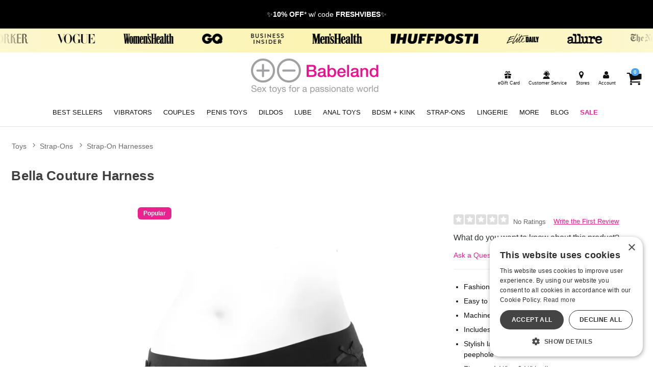

--- FILE ---
content_type: text/html;charset=utf-8
request_url: https://www.babeland.com/p/BL10203/1330419/bella-couture-harness/small-black
body_size: 35577
content:
<!DOCTYPE html><html lang="en"><head><script>window.dataLayer = window.dataLayer || [];
function gtag() {dataLayer.push(arguments);}
gtag('consent', 'default', {
'ad_storage': 'denied',
'ad_user_data': 'denied',
'ad_personalization': 'denied',
'analytics_storage': 'denied'
});
</script><script type="text/javascript" charset="UTF-8" src="//cdn.cookie-script.com/s/9a9ae9507e85108fd756e96b28f3f896.js"></script><title>Bella Couture Harness - Small Black | Babeland Toy Store</title><meta name="DESCRIPTION" content="Get the Bella Couture Harness and other quality Strap-On Harnesses when you shop at Babeland. Harness the perfect femme-tastic lingerie look and support your strap-on dildo in high style with the super-sexy Bella." /><meta name="viewport" content="width=device-width, initial-scale=1.0" /><meta name="google-site-verification" content="VhGGRknepufNotMF0KvJj16VGh6A0XYzGOaoRLykUgY" /><link rel="icon" href="https://res.cloudinary.com/i8s/image/upload/f_auto,q_auto,w_16/store_images/bl/dhfntkbie68fdtpx6lyp" sizes="16x16" /><link rel="icon" href="https://res.cloudinary.com/i8s/image/upload/f_auto,q_auto,w_32/store_images/bl/dhfntkbie68fdtpx6lyp" sizes="32x32" /><link rel="icon" href="https://res.cloudinary.com/i8s/image/upload/f_auto,q_auto,w_96/store_images/bl/dhfntkbie68fdtpx6lyp" sizes="96x96" /><link rel="apple-touch-icon" href="https://res.cloudinary.com/i8s/image/upload/f_auto,q_auto,w_120/store_images/bl/dhfntkbie68fdtpx6lyp" /><link rel="apple-touch-icon" href="https://res.cloudinary.com/i8s/image/upload/f_auto,q_auto,w_180/store_images/bl/dhfntkbie68fdtpx6lyp" sizes="180x180" /><link rel="apple-touch-icon" href="https://res.cloudinary.com/i8s/image/upload/f_auto,q_auto,w_152/store_images/bl/dhfntkbie68fdtpx6lyp" sizes="152x152" /><link rel="apple-touch-icon" href="https://res.cloudinary.com/i8s/image/upload/f_auto,q_auto,w_167/store_images/bl/dhfntkbie68fdtpx6lyp" sizes="167x167" /><link rel="canonical" href="https://www.babeland.com/p/BL10203/1330419/bella-couture-harness/small-black" /><script type="application/ld+json">[{"itemListElement":[{"item":"https://www.babeland.com/sex-toys","position":1,"name":"Toys","@type":"ListItem"},{"item":"https://www.babeland.com/sex-toys/c/10/strap-ons","position":2,"name":"Strap-Ons","@type":"ListItem"},{"item":"https://www.babeland.com/sex-toys/c/43/strap-ons/strap-on-harnesses","position":3,"name":"Strap-On Harnesses","@type":"ListItem"},{"item":"https://www.babeland.com/sex-toys/c/772/strap-ons/strap-on-harnesses/underwear-style-harnesses","position":4,"name":"Underwear-Style Harnesses","@type":"ListItem"}],"@context":"https://schema.org","@type":"BreadcrumbList"},{"itemListElement":[{"item":"https://www.babeland.com/sex-toys/c/catalog1200005_exclude","position":1,"name":"Babeland Exclude","@type":"ListItem"}],"@context":"https://schema.org","@type":"BreadcrumbList"},{"itemListElement":[{"item":"https://www.babeland.com/sex-toys","position":1,"name":"Toys","@type":"ListItem"},{"item":"https://www.babeland.com/sex-toys/c/10/strap-ons","position":2,"name":"Strap-Ons","@type":"ListItem"},{"item":"https://www.babeland.com/sex-toys/c/43/strap-ons/strap-on-harnesses","position":3,"name":"Strap-On Harnesses","@type":"ListItem"}],"@context":"https://schema.org","@type":"BreadcrumbList"}]</script><meta name="twitter:title" content="Bella Couture Harness - Small Black | Babeland Toy Store" /><meta name="twitter:image:alt" content="Bella Couture Harness - Small Black | Babeland Toy Store"><meta name="twitter:description" content="Get the Bella Couture Harness and other quality Strap-On Harnesses when you shop at Babeland. Harness the perfect femme-tastic lingerie look and support your strap-on dildo in high style with the super-sexy Bella." /><meta name="twitter:image" content="https://res.cloudinary.com/i8s/image/upload/f_auto,q_auto,w_376/v1/product_images/15BM10/waqgx0bmgj07zciaxw65">  <link rel="preload" as="font" crossorigin="anonymous" href="https://use.typekit.net/af/b1053b/0000000000000000775ad3af/31/d?primer=7cdcb44be4a7db8877ffa5c0007b8dd865b3bbc383831fe2ea177f62257a9191&fvd=i5&v=3" type="application/font-woff" ><link rel="preload" as="font" crossorigin="anonymous" href="https://use.typekit.net/af/a9f09b/0000000000000000775ad3b0/31/l?primer=7cdcb44be4a7db8877ffa5c0007b8dd865b3bbc383831fe2ea177f62257a9191&fvd=n2&v=3" type="font/woff2" ><link rel="preload" as="font" crossorigin="anonymous" href="https://use.typekit.net/af/4df7b9/0000000000000000775ad3a6/31/l?primer=7cdcb44be4a7db8877ffa5c0007b8dd865b3bbc383831fe2ea177f62257a9191&fvd=i3&v=3" type="font/woff2" ><link rel="preload" as="font" crossorigin="anonymous" href="https://use.typekit.net/af/e378bf/0000000000000000775ad3a8/31/l?primer=7cdcb44be4a7db8877ffa5c0007b8dd865b3bbc383831fe2ea177f62257a9191&fvd=i1&v=3" type="font/woff2" ><link rel="preload" as="font" crossorigin="anonymous" href="https://use.typekit.net/af/2d9cd6/0000000000000000775ad3ac/31/d?primer=7cdcb44be4a7db8877ffa5c0007b8dd865b3bbc383831fe2ea177f62257a9191&fvd=i4&v=3" type="application/font-woff" ><link rel="preload" as="font" crossorigin="anonymous" href="https://use.typekit.net/af/794eca/0000000000000000775ad3b1/31/d?primer=7cdcb44be4a7db8877ffa5c0007b8dd865b3bbc383831fe2ea177f62257a9191&fvd=i2&v=3" type="application/font-woff" ><link rel="preload" as="font" crossorigin="anonymous" href="https://use.typekit.net/af/6240b8/0000000000000000775ad3b2/31/d?primer=7cdcb44be4a7db8877ffa5c0007b8dd865b3bbc383831fe2ea177f62257a9191&fvd=n7&v=3" type="application/font-woff" ><link rel="preload" as="font" crossorigin="anonymous" href="https://use.typekit.net/af/38500d/0000000000000000775ad3a7/31/d?primer=7cdcb44be4a7db8877ffa5c0007b8dd865b3bbc383831fe2ea177f62257a9191&fvd=i7&v=3" type="application/font-woff" ><link rel="preload" as="font" crossorigin="anonymous" href="https://use.typekit.net/af/4c37bc/0000000000000000775ad3a9/31/l?primer=7cdcb44be4a7db8877ffa5c0007b8dd865b3bbc383831fe2ea177f62257a9191&fvd=n3&v=3" type="font/woff2" ><link rel="preload" as="font" crossorigin="anonymous" href="https://use.typekit.net/af/45d708/0000000000000000775ad3ab/31/l?primer=7cdcb44be4a7db8877ffa5c0007b8dd865b3bbc383831fe2ea177f62257a9191&fvd=n4&v=3" type="font/woff2" ><link rel="preload" as="font" crossorigin="anonymous" href="https://use.typekit.net/af/4c37bc/0000000000000000775ad3a9/31/d?primer=7cdcb44be4a7db8877ffa5c0007b8dd865b3bbc383831fe2ea177f62257a9191&fvd=n3&v=3" type="application/font-woff" ><link rel="preload" as="font" crossorigin="anonymous" href="https://use.typekit.net/af/b1053b/0000000000000000775ad3af/31/l?primer=7cdcb44be4a7db8877ffa5c0007b8dd865b3bbc383831fe2ea177f62257a9191&fvd=i5&v=3" type="font/woff2" ><link rel="preload" as="font" crossorigin="anonymous" href="https://use.typekit.net/af/a9f09b/0000000000000000775ad3b0/31/d?primer=7cdcb44be4a7db8877ffa5c0007b8dd865b3bbc383831fe2ea177f62257a9191&fvd=n2&v=3" type="application/font-woff" ><link rel="preload" as="font" crossorigin="anonymous" href="https://use.typekit.net/af/4df7b9/0000000000000000775ad3a6/31/d?primer=7cdcb44be4a7db8877ffa5c0007b8dd865b3bbc383831fe2ea177f62257a9191&fvd=i3&v=3" type="application/font-woff" ><link rel="preload" as="font" crossorigin="anonymous" href="https://use.typekit.net/af/794eca/0000000000000000775ad3b1/31/l?primer=7cdcb44be4a7db8877ffa5c0007b8dd865b3bbc383831fe2ea177f62257a9191&fvd=i2&v=3" type="font/woff2" ><link rel="preload" as="font" crossorigin="anonymous" href="https://use.typekit.net/af/e378bf/0000000000000000775ad3a8/31/d?primer=7cdcb44be4a7db8877ffa5c0007b8dd865b3bbc383831fe2ea177f62257a9191&fvd=i1&v=3" type="application/font-woff" ><link rel="preload" as="font" crossorigin="anonymous" href="https://use.typekit.net/af/6240b8/0000000000000000775ad3b2/31/l?primer=7cdcb44be4a7db8877ffa5c0007b8dd865b3bbc383831fe2ea177f62257a9191&fvd=n7&v=3" type="font/woff2" ><link rel="preload" as="font" crossorigin="anonymous" href="https://use.typekit.net/af/69bcfb/0000000000000000775ad3aa/31/d?primer=7cdcb44be4a7db8877ffa5c0007b8dd865b3bbc383831fe2ea177f62257a9191&fvd=n5&v=3" type="application/font-woff" ><link rel="preload" as="font" crossorigin="anonymous" href="https://use.typekit.net/af/69bcfb/0000000000000000775ad3aa/31/l?primer=7cdcb44be4a7db8877ffa5c0007b8dd865b3bbc383831fe2ea177f62257a9191&fvd=n5&v=3" type="font/woff2" ><link rel="preload" as="font" crossorigin="anonymous" href="https://use.typekit.net/af/38500d/0000000000000000775ad3a7/31/l?primer=7cdcb44be4a7db8877ffa5c0007b8dd865b3bbc383831fe2ea177f62257a9191&fvd=i7&v=3" type="font/woff2" ><link rel="preload" as="font" crossorigin="anonymous" href="https://use.typekit.net/af/2d9cd6/0000000000000000775ad3ac/31/l?primer=7cdcb44be4a7db8877ffa5c0007b8dd865b3bbc383831fe2ea177f62257a9191&fvd=i4&v=3" type="font/woff2" ><link rel="preload" as="font" crossorigin="anonymous" href="https://use.typekit.net/af/45d708/0000000000000000775ad3ab/31/d?primer=7cdcb44be4a7db8877ffa5c0007b8dd865b3bbc383831fe2ea177f62257a9191&fvd=n4&v=3" type="application/font-woff" ><style>:root{ --pagePadding: 1.2rem; --maxWidth: 100rem; --maxSideWidth: 17.4rem; --itemPadding: 0.75rem; --primaryColor: #ea228f; --secondaryColor: #0098eb; --secondaryDarkColor: #0390dd; --secondaryLightColor: #069bec; --tertiaryColor: #ffe2f2; --imageTransitionDuration: 300ms; --imageTransitionFunction: ease-in-out; --sc-count: 8; --sc-gap: 1.0; --sc-show: 5; --btn-main-cta-bg-color:#0390dd; --btn-main-cta-hover-bg-color:#ea228f; --btn-main-cta-font-color:white; --btn-main-cta-hover-font-color:white; --btn-main-cta-font-weight:500; --btn-text-transform:capitalize; --btn-border-radius:40px; --txt-links-color:#ea228f; --txt-links-hover-color:#0098eb; --lists-heart-color:#fc295b; --badge-bg-color:#ea228f; --badge-txt-color:white; --swiper-pagination-color:#ea228f; } .crl-hs { grid-template-columns: repeat(var(--sc-count), max(160px, calc((100% - (var(--sc-show) - 1) * var(--sc-gap) * 1rem) / var(--sc-show)))); } @font-face {font-family: "Helvetica Neue";src: url(https://use.typekit.net/af/b1053b/0000000000000000775ad3af/31/l?primer=7cdcb44be4a7db8877ffa5c0007b8dd865b3bbc383831fe2ea177f62257a9191&fvd=i5&v=3) format(woff2),url(https://use.typekit.net/af/b1053b/0000000000000000775ad3af/31/d?primer=7cdcb44be4a7db8877ffa5c0007b8dd865b3bbc383831fe2ea177f62257a9191&fvd=i5&v=3) format(woff);font-display: swap;font-style: italic;font-weight: 500;} @font-face {font-family: "Helvetica Neue";src: url(https://use.typekit.net/af/4df7b9/0000000000000000775ad3a6/31/l?primer=7cdcb44be4a7db8877ffa5c0007b8dd865b3bbc383831fe2ea177f62257a9191&fvd=i3&v=3) format(woff2),url(https://use.typekit.net/af/4df7b9/0000000000000000775ad3a6/31/d?primer=7cdcb44be4a7db8877ffa5c0007b8dd865b3bbc383831fe2ea177f62257a9191&fvd=i3&v=3) format(woff);font-display: swap;font-style: italic;font-weight: 300;} @font-face {font-family: "Helvetica Neue";src: url(https://use.typekit.net/af/e378bf/0000000000000000775ad3a8/31/l?primer=7cdcb44be4a7db8877ffa5c0007b8dd865b3bbc383831fe2ea177f62257a9191&fvd=i1&v=3) format(woff2),url(https://use.typekit.net/af/e378bf/0000000000000000775ad3a8/31/d?primer=7cdcb44be4a7db8877ffa5c0007b8dd865b3bbc383831fe2ea177f62257a9191&fvd=i1&v=3) format(woff);font-display: swap;font-style: italic;font-weight: 100;} @font-face {font-family: "Helvetica Neue";src: url(https://use.typekit.net/af/4c37bc/0000000000000000775ad3a9/31/l?primer=7cdcb44be4a7db8877ffa5c0007b8dd865b3bbc383831fe2ea177f62257a9191&fvd=n3&v=3) format(woff2),url(https://use.typekit.net/af/4c37bc/0000000000000000775ad3a9/31/d?primer=7cdcb44be4a7db8877ffa5c0007b8dd865b3bbc383831fe2ea177f62257a9191&fvd=n3&v=3) format(woff);font-display: swap;font-style: normal;font-weight: 300;} @font-face {font-family: "Helvetica Neue";src: url(https://use.typekit.net/af/794eca/0000000000000000775ad3b1/31/l?primer=7cdcb44be4a7db8877ffa5c0007b8dd865b3bbc383831fe2ea177f62257a9191&fvd=i2&v=3) format(woff2),url(https://use.typekit.net/af/794eca/0000000000000000775ad3b1/31/d?primer=7cdcb44be4a7db8877ffa5c0007b8dd865b3bbc383831fe2ea177f62257a9191&fvd=i2&v=3) format(woff);font-display: swap;font-style: italic;font-weight: 200;} @font-face {font-family: "Helvetica Neue";src: url(https://use.typekit.net/af/a9f09b/0000000000000000775ad3b0/31/l?primer=7cdcb44be4a7db8877ffa5c0007b8dd865b3bbc383831fe2ea177f62257a9191&fvd=n2&v=3) format(woff2),url(https://use.typekit.net/af/a9f09b/0000000000000000775ad3b0/31/d?primer=7cdcb44be4a7db8877ffa5c0007b8dd865b3bbc383831fe2ea177f62257a9191&fvd=n2&v=3) format(woff);font-display: swap;font-style: normal;font-weight: 200;} @font-face {font-family: "Helvetica Neue";src: url(https://use.typekit.net/af/6240b8/0000000000000000775ad3b2/31/l?primer=7cdcb44be4a7db8877ffa5c0007b8dd865b3bbc383831fe2ea177f62257a9191&fvd=n7&v=3) format(woff2),url(https://use.typekit.net/af/6240b8/0000000000000000775ad3b2/31/d?primer=7cdcb44be4a7db8877ffa5c0007b8dd865b3bbc383831fe2ea177f62257a9191&fvd=n7&v=3) format(woff);font-display: swap;font-style: normal;font-weight: 700;} @font-face {font-family: "Helvetica Neue";src: url(https://use.typekit.net/af/2d9cd6/0000000000000000775ad3ac/31/l?primer=7cdcb44be4a7db8877ffa5c0007b8dd865b3bbc383831fe2ea177f62257a9191&fvd=i4&v=3) format(woff2),url(https://use.typekit.net/af/2d9cd6/0000000000000000775ad3ac/31/d?primer=7cdcb44be4a7db8877ffa5c0007b8dd865b3bbc383831fe2ea177f62257a9191&fvd=i4&v=3) format(woff);font-display: swap;font-style: italic;font-weight: 400;} @font-face {font-family: "Helvetica Neue";src: url(https://use.typekit.net/af/45d708/0000000000000000775ad3ab/31/l?primer=7cdcb44be4a7db8877ffa5c0007b8dd865b3bbc383831fe2ea177f62257a9191&fvd=n4&v=3) format(woff2),url(https://use.typekit.net/af/45d708/0000000000000000775ad3ab/31/d?primer=7cdcb44be4a7db8877ffa5c0007b8dd865b3bbc383831fe2ea177f62257a9191&fvd=n4&v=3) format(woff);font-display: swap;font-style: normal;font-weight: 400;} @font-face {font-family: "Helvetica Neue";src: url(https://use.typekit.net/af/69bcfb/0000000000000000775ad3aa/31/l?primer=7cdcb44be4a7db8877ffa5c0007b8dd865b3bbc383831fe2ea177f62257a9191&fvd=n5&v=3) format(woff2),url(https://use.typekit.net/af/69bcfb/0000000000000000775ad3aa/31/d?primer=7cdcb44be4a7db8877ffa5c0007b8dd865b3bbc383831fe2ea177f62257a9191&fvd=n5&v=3) format(woff);font-display: swap;font-style: normal;font-weight: 500;} @font-face {font-family: "Helvetica Neue";src: url(https://use.typekit.net/af/38500d/0000000000000000775ad3a7/31/l?primer=7cdcb44be4a7db8877ffa5c0007b8dd865b3bbc383831fe2ea177f62257a9191&fvd=i7&v=3) format(woff2),url(https://use.typekit.net/af/38500d/0000000000000000775ad3a7/31/d?primer=7cdcb44be4a7db8877ffa5c0007b8dd865b3bbc383831fe2ea177f62257a9191&fvd=i7&v=3) format(woff);font-display: swap;font-style: italic;font-weight: 700;} body,* { font-family: "Helvetica Neue",sans-serif; } h1, h2, h3, h4, h5, h6 { font-family: "Helvetica Neue",sans-serif; } </style><link href="https://www.babeland.com/public/css/icons.css?hash=b099d34176a01c57aceb4efe56f3a718" rel="stylesheet" type="text/css" crossorigin="anonymous" /><link href="https://www.babeland.com/public/css/r.css?hash=9bda2dbbfb7e47f1456a2837988ecdfd" rel="stylesheet" type="text/css" crossorigin="anonymous" /><style  >.listing.blog .name a {

    font-size: 1rem;
    font-weight: 600;
}


/*button fixes*/

.btn-add-to-cart {
   
    border-radius: 40px;

}

button, .button, input[type="button"], input[type="reset"], input[type="submit"] {
    border: 1px solid #888;
    background: #f5f5f5;
    color: #3a3a3a;
 
    cursor: pointer;
    box-shadow: 1px 1px 2px rgb(68 68 68 / 20%);

    border-radius: 40px;
}


/* end button fixes*/


/*.hp-button {
font-size: 1.4rem;
    font-weight: 700;
    background: #000;
    min-width: 250px;
    border-radius: 40px;
    width: 100%;
    padding: .6rem .8rem;
    
    display: inline-block;
    text-align: center;
    max-width: 320px;
    color: #fff!important;
margin:1.1rem auto .5rem auto;
}
*/	
	
.hp-button {	
	background: #000;
	 padding: .6rem 1.2rem;
	 color: #fff;
}	

.hp-button:active {
	 padding: .6rem 1.2rem;
	 }

.hp-button:visited {
	 padding: .6rem 1.2rem;
	 	background: #000;
	 }


/* NEW GRID SYSTEM 

.grid-container {
	display: grid;
	grid-template-columns: 1fr;
	gap: 0
}

@media screen and (min-width: 28rem) {
.grid-container {
	grid-template-columns: repeat(var(--items-in-row), 1fr);
}
.grid-container.gridFourPlus {
	grid-template-columns: repeat(calc(var(--items-in-row) / 2), 1fr);
}
.grid-container.GridWithHeader div:first-of-type, .grid-container.GridWithFooter div:last-of-type {
	grid-column: 1 / -1;
}
}

@media screen and (min-width: 60rem) {
.grid-container {
	grid-template-columns: repeat(var(--items-in-row), 1fr);
	gap: var(--grid-gap);
	
}
.grid-container.gridFourPlus {
	grid-template-columns: repeat(var(--items-in-row), 1fr);
}
}
	
 END NEW GRID SYSTEM */


/*Category Hover Box*/

  
.category-box {
    position: relative;
    display: block;
    width:100%;
    border-radius: 6px;
    overflow: hidden;
    text-decoration: none;

  background-color: #fafafa;
    transition: transform 0.3s ease, box-shadow 0.3s ease;
}

.category-box img {
    width: 100%;
  margin:auto;
    display: block;
}

.category-box .text-overlay {
    position: absolute;
    bottom: 0;
    width: 100%;
    padding: 10px;
	background: rgba(238, 17, 146, 0.7);
    color: white;
    text-align: center;
    font-size: 1.2em;
    font-weight: bold;
    box-sizing: border-box;
  text-transform:lowercase;
}

.category-box:hover {
    transform: scale(1.05);
    box-shadow: 0 10px 20px rgba(0, 0, 0, 0.3);
}



/*End Category Hover Box*/



.content-faqs-header {
  
    margin: 1rem!important;
   
}

.article-content h2, .article-content h3, .article-content h4, .article-content h4, .article-content h5 {
clear:initial;	
}


.blog-wrap{
background:#fafafa;

}

.blog-cont{
padding-top:1rem!important;
max-width:1140px;
}

.blog-cont .breadcrumb{
max-width: 960px;
    margin: auto;
}

.naked-truth{
    max-width: 960px;
    margin: auto;
}





.p-w-r .pr-qa-display .pr-qa-display-headline .pr-h1, .p-w-r .pr-qa-display .pr-qa-display-headline h1 {
    font-size: 22px!important;
}

.p-w-r .pr-qa-display.pr-qa-display-desktop .pr-qa-display-headline button, .p-w-r .pr-qa-display.pr-qa-display-tablet .pr-qa-display-headline button {
   
    margin-bottom: 1rem;
}

.p-w-r .pr-qa-display.pr-qa-display-desktop .pr-qa-display-headline .pr-h1, .p-w-r .pr-qa-display.pr-qa-display-desktop .pr-qa-display-headline h1, .p-w-r .pr-qa-display.pr-qa-display-tablet .pr-qa-display-headline .pr-h1, .p-w-r .pr-qa-display.pr-qa-display-tablet .pr-qa-display-headline h1{
float:none!important;
margin-bottom:1rem!important;
}

.content-faqs-cont input[type='checkbox']:not(:checked)+label {
    display: block;
    transition: max-height .4s;
    max-height: 66px;
}


/*Category Showcase*/


.listing.category .image {
    border-radius: 25px!important;
 
background:#D3EFF1!important;
}

.cat-showcase-wrapper {

    background: #fff!important;
  
}
/* End Category Showcase*/


 /*Drop Downs*/
.sub-menu-container {
  position: absolute;
  white-space: nowrap;
  top: 2.3rem;
  left: 0;
  width: auto;
  z-index: 999999999999;
  opacity: .9999999;
  display: none;
  min-width: 300px;

    max-height: calc(100vh - 280px - 1.5rem);



}

.sub-menu-container-inner {
 background-color: #efefef;
overflow-y:auto;
max-height: 590px

}



.sub-menu-container ul {
  font-size: 1.3em;
  margin-top: .0em;
  background-color: #efefef;
  padding: .4em .8em;
  text-align: left;
}
.sub-menu-container ul li {
 
  margin-bottom: .3rem;
}
.sub-menu-container ul li a {
  color: #111 !important;
  font-size: .7em !important;
}

.header_cont_type_gv .nav-wrap-v2 .menu-item.dropd:hover{
 background-color: #efefef;
}
.sub-menu-container ul li a:hover {
  color: #ea228f !important;
}

.sub-menu-container ul li:last-of-type {
  margin-bottom: 0;
}
.menu-item:hover .sub-menu-container {
  display: block !important;

}
.content-wrap {
  z-index: 1;
}
.off-canvas-menu-container .menu-item:hover .sub-menu-container {
  display: none !important
}
.off-canvas-menu-container .menu-item:hover .sub-menu-container {
  display: none !important
}





/*END Drop Downs*/
 






/*Category Showcase*/

.listing.category .image {
    border-radius: 50%;
background:#fff;
}


.cat-showcase-wrapper {
    margin: 0 0 2rem 0;
    background: #efefef;
    padding: 2rem;
}

.listing.category .name {
    z-index: 1;
    position: relative;
    background: none;
    filter: alpha(opacity=90);
    opacity: 1;
    bottom: 0;
    left: initial;
    left: 0;
}

/* End Category Showcase*/




.ham-menu-txt{
display:none;
}


.listing .rating{
display:none;
}


.showcase-recently {
    background: #ffffff;
}

body, *{



}





.shop-all .btn-nav {

  background: #0390dd;

}



.tns-outer{

	width:100%;

}

.tns-nav button {

padding:.5em;

    border-radius: 50%;

    background:#00afef;
	    background: #f0f0f0;

}

.tns-nav button.tns-nav-active {

    background: #f0f0f0;
	background:#00afef;

}



.header-wrap{

	padding:.1em 1em;

	 background: #fff ;

	  background-size: contain;

	  background-size: cover;

}

.bl-free-shipping{

 background:  #00aff0 url(https://res.cloudinary.com/i8s/image/upload/f_auto,q_auto/v1600737841/content/bl/header_bg2_t12oay.png) no-repeat ;

	color:#fff;

	text-align:center;



	padding:.4em;

	overflow: hidden;

	width:100%;

	font-weight:800;

}

.menu-wrap {

    background:  #ffffff ;



   border-bottom: 1px solid #bebebe;

    padding-bottom: .6em;

}



.user-menu{

	background: none;



}



.user-menu a {

    color: #3E3E3E;

	font-size:.75em;

}





.menu-cart a {

    font-size: 1.3em;

}



.featured-on-showcase .call-outs{
	padding:1.3em;

}

.menu-container .menu .menu-item a {

    color: #ff379c;

	color: #222;

	font-size:.92em;

	font-weight:400;

}

.menu-container .menu .menu-item a:hover, a:hover {

    color: #ff379c;

}

.menu-container .menu .menu-item  {

padding:0 .56em;

}

.menu-container .menu .menu-item .icon{

	font-size:.98em;

}

.menu-container .menu .menu-item .icon-search {

    font-size: 1.68em!important;

}

.search-toggle .main-menu-link, .hide-large-search{

	display:none;

}


.menu-container .menu .menu-item .icon {

    font-size: .90em;

    vertical-align: top;

}





.menu-item label .main-menu-link{

 display:none;

 }



.menu-container .menu .menu-item label{

	color:#222;

}
.icon-search, .icon-align-justify-1{

	display:block!important;

}




.menu-toggle .main-menu-link{

	display:none;

}



.footer-wrap{

	background: #00aff0 url(https://res.cloudinary.com/i8s/image/upload/f_auto,q_auto/v1600801866/content/bl/footer-bg_um6mow.png) no-repeat ;

	background-position: bottom;

	color:#fff;

}



.footer-links a{

	color:#fff;

}



.footer-links a:hover{

	color:#ffcc00;

}

.email-sign-up-sub{

	color:#fff;

	font-size:1.3em;

	line-height:1em;

}



.footer-copyright{

	color:#fff;

}



.footer-call-outs {

    max-width: 900px;

    margin: auto;

}



.footer-call-outs img{

	width:auto;

}

.footer-container ul{padding-left:0;}

.footer-container .footer-header{
display:block;
	color:#fff;
font-weight:700;
	text-transform: uppercase;

	margin-top:1.4em;

}



.footer-columns{

	color:#fff;



	text-align: left;

}



.footer-columns a{

color:#fff;



}



.footer-columns a:hover{

color:#fff;

}



.footer-copyright a{

	display:none;

}

.footer-wrap li a{
font-size:1.1rem;
}

.footer-wrap li {
padding:.3rem .2rem;
}

.menu-container .menu .menu-item a{

	font-size:.92em;

	text-transform: uppercase;

	font-weight:400;

}





.menu-container .menu .menu-item a:hover{

color:#07678b;

}



.footer-social-icons{

	margin-bottom:1em;

}





.ft-social-icons{

display:flex;



}



.icon-items{

	width:45px;

	margin: 0 .2em;

}



.email-sign-up-sub{



}



.email-sign-up-wrapper{



	text-align:left;

}



.email-form-wrapper {

font-size:.56em;

}

.bl-content img{

	width:auto;

}





.summary-box dt, .summary-box dd{

	font-weight:400!important;



}



.bl-content td, .bl-content th{

    padding:.6em;

	vertical-align:middle

}



.blog-text .nameblog {

   font-weight: 400;

}

.ccLogos{



margin:.8em auto;

}



.featured-on-showcase{

	margin-left:auto;

	margin-right:auto;

	max-width:94em;

}



.shopInfo{

	margin:2em 0;

	border-bottom:1px solid rgba(229,229,229,1.00);

	padding-bottom:2em;

	}



.shopInfo .store-img{

	max-width:380px;

	width:100%;

}



.header-fs{

    z-index: 101;

    position: relative;

    color: #222;

    float: right;

    font-size: .8em;

}



.header-cs{

    color: #222;

    display:block  !important;

    font-size: .9em;

}



.info-call-outs h4{

	text-transform: uppercase;

}



.menu-link{

	display:inline-block;

}



.top-fs-text{

display:inline-block;

float:left;

position:relative;

color:#222;

font-size:.9em;

}



.user-menu .hide-large{

	font-size:.9em

}

.listing .name a {

    color: #333;

    font-weight: 400;

}



.video-thumbs img{

  width:auto;

}



@media only screen and (max-width: 1100px) {

.menu-container .menu .menu-item a {

font-size:.8em;

}



.menu-container .menu .menu-item {

padding: 0 0.5em;

}



}

@media only screen and (max-width: 990px) {

.menu-container .menu .menu-item a {

font-size:.7em;

}



.menu-container .menu .menu-item {

 padding: 0 .65em;
}



}



@media only screen and (max-width: 780px) {

.menu-container .menu .menu-item {

padding: 0 0.31em;

}

}





@media screen and (max-width: 48em){



.logo-small {

    width: 46%;

}

	.cust-serv-lable{

		display:none;

	}



	.menu-container .menu .menu-item .icon{

		display:none;

}

}



@media only screen and (max-width: 30em) {



.menu-link{

	display:block;

}

.footer-container h4{

font-size:.9em;

}

.footer-columns li a{

		font-size:.7em;

}



.top-fs-text{

	font-size:.7em;

	}



}





/* mega menu */

 /*  SECTIONS  */

/*

.section {

clear: both;

padding: 0px;

margin: 0px;

}*/

/*  COLUMN SETUP  */

/*

.nav-col {

display: block;

margin: 1% 0 1% 1.2%;

}



.nav-col:first-child {

margin-left: 0;

}










.sub-nav-graphic img{

max-width:600px;

}
*/





 
 
 /*newer mega menu*/
 .sub-nav-wrap {

position: relative;

z-index:23;

}

 
 .menu-item::after {
 	content: '';
 	position: absolute;
 	left: 0;
 	bottom: 0;
 	width: 0%;
 	height: 4px;
 	background-color: #f6097c;
 	transition: width 0.3s ease;
 }
 .menu-item:hover::after {
 	width: 100%;
 }
 .subNavHead {
 	font-weight: 700;
 	font-size: 1.2rem;
 }
 .subCats {
 	-webkit-column-count: 2; /* Chrome, Safari, Opera */
 	-moz-column-count: 2; /* Firefox */
 	column-count: 3;
 }
 .sub-nav-container .item .image a {
 	height: 0;
 	display: block;
 	width: 100%;
 	overflow: inherit;
 	position: initial;
 }
 .image-inner-sub-nav {
 	width: 100%;
 	padding-top: 142.2%;
 	position: relative;
 	overflow: hidden;
 	max-width: 200px
 }
 
 
 	
 	
 .mega-menu {
 	display: none;
 	
 	background: #f8f8f8;
 } 
 
 @media (min-width: 768px) {
 .mega-menu-inner {
 	display: grid;
 	grid-template-columns: 1fr 2.5fr 1fr;
 	gap: 20px;
 	max-width: 1600px;
      margin: auto
 }
 
 .mega-menu {
 	display: block;
 }
 .menu-column {
 	display: flex;
 	flex-direction: column;
 	align-items: flex-start;
 	border-right: 1px solid #111;
 	padding-right: 20px;
 }
 .menu-column:last-child {
 	border-right: 0px solid #111;
 }
 .menu-column a {
 	display: block;
 	padding: 3px;
 	text-decoration: none;
 	color: #333;
 	font-size: 1rem;
 	margin-bottom: 4px; 
 }
 .menu-column a:hover {
 	background-color: #ddd;
 	color: #000;
 }
 .menu-image {
 	display: flex;
 	align-items: center;
 	justify-content: center;
 }
 .menu-image img {
 	max-width: 100%;
 	height: auto;
 }
 }
 	
 	
 @media (max-width:768px) and (min-width:1024px) {
 	.mega-menu {
 	display: grid;
 	grid-template-columns: 1fr 2.5fr; 
 	gap: 20px;
 }
 	
 	
 	.menu-image {
 	display: none;
 	}
 }	
 	
 
 
 /* END mega menu */





.user-menu .icon{

font-size:1.5em;

}

.header-checkout .user-menu .icon{

font-size: 2.0rem;

}
.header-checkout{
padding-top: 1rem
}

.sub-nav-link-group{

display:flex;

flex-wrap:wrap;

justify-content: space-between;





}



.sub-nav-link-items{

margin:0 1em 2em 1em;

align-items:center;

}







.sub-nav-wrapper {
min-height: 340px;
visibility: hidden;

position: absolute;

top: 0;

width: 100%;

background-color: #ffffff;

text-align: left;
	padding:1.8rem;
box-shadow: 0px 6px 3px -4px rgba(0,0,0,0.42);

}

.sub-nav-wrapper h3{



font-size:1.2em;

margin-bottom:.1em;

}



.sub-nav-container {

max-width:1260px;

margin: 0 auto;

text-align: left;

line-height:1.2em;

}



.sub-nav-container .item {

max-width: 180px;

margin: 0 auto;

text-align: center;

font-size:.7em;

line-height: 1;

}

.sub-nav-container .item img{

border:1px solid #063e78;

}



#your_account_popup	 .menu-link{

display:inline-block!important;

}



.basic-popup .menu-item {

border-bottom: 1px solid #f0f0f0;

margin: 0.4em 0;

padding: 0.3em 0;

}





.sub-nav-menu-item {

overflow: hidden;

padding: 0.1em 0 0.em 1em;

text-overflow: ellipsis;

white-space: nowrap;

margin:.8em 0;

}



.sub-nav-menu-item a {

color:rgba(17,17,17,1.00);

font-size: 1.1em;

font-weight:600;

}



.sub-nav-menu-item a:hover{

color: #00aff0;

}



.sub-nav-container h4{

color:rgba(25,25,25,1.00);

margin:.2em 0;



}



.showcase-heading {

 display: flex;

 width: 100%;

 color: #383838;

}

.showcase-heading h2 {

text-transform:uppercase;

	font-size:1.8em;

}



.showcase-heading:before,

.showcase-heading:after {

 content: '';

 border-top: 1px solid;

 margin: 0 20px 0 0;

 flex: 1 0 20px;

}

.showcase-heading:after {

 margin: 0 0 0 20px;

}

.showcase-wrapper{margin:0;}





/*content page styles*/



.doubleRow{

display:flex;

flex-wrap:wrap;

justify-content: space-between;

overflow:hidden;

}



.doubleRow .row-item{

width:100%;

background:#ffffff;

border:1px solid rgba(188,188,188,1.00);

margin:1em 0;

padding:.8em;

overflow:hidden;

}

.sexinfo-index .row-item{

padding:0;

}



.tripleRow{

display:flex;

flex-wrap:wrap;

justify-content: space-between;

overflow:hidden;

}



.tripleRow .row-item, .tripleRow .tripleLeft, .tripleRow .tripleMiddle, .tripleRow .tripleRight{

width:100%;

background:#ffffff;

border:1px solid rgba(188,188,188,1.00);

margin:1em 0;

padding:.8em;

overflow:hidden;

}



.row-item img, .about-index img, .press-index img, .tripleLeft img, .tripleMiddle img, .tripleRight img{

float:left;

width:auto;

margin:0 1em 1.3em 0;

}



.contentRow{

overflow:hidden;

}

@media only screen and (min-width: 480px) {

.tripleRow .row-item, .tripleRow .tripleLeft, .tripleRow .tripleMiddle, .tripleRow .tripleRight{

width:48%;

}

.doubleRow .row-item{

width:48%;

}

}



@media only screen and (min-width: 768px) {

.tripleRow .row-item, .tripleRow .tripleLeft, .tripleRow .tripleMiddle, .tripleRow .tripleRight{

width:32%;

}



.doubleRow .row-item{

width:48%;

}



}



.off-canvas-menu-wrap {

    background: #0d87b4;

}

.off-canvas-menu-container .menu-item{

	border-bottom:1px solid #00aff0;



}

.off-canvas-menu-container .menu-item a{

	color:#fff;

}



.off-canvas-menu-container .icon{

	display:none;}





@media only screen and (max-width: 768px) {

.menu-container .menu .menu-item a {

font-size:.9em;

}



.menu-container .menu .menu-item {

padding: 0 0.5em;

}



.menu-container .menu .menu-item .icon{

	font-size:1.68em;

}



}



@media only screen and (max-width: 48em) {

	.showcase-heading h2{

		font-size:1.3em;

	}

.col-grid {

    display: block;

    float: left;

    margin: 1% 0 1% 1.6%;

}

.col-grid:first-child {

    margin-left: 0;

}



.span_12_of_12 {

	width: 100%;

}



.span_11_of_12 {

  	width: 91.53%;

}

.span_10_of_12 {

  	width: 83.06%;

}



.span_9_of_12 {

  	width: 74.6%;

}



.span_8_of_12 {

  	width: 66.13%;

}



.span_7_of_12 {

  	width: 57.66%;

}



.span_6_of_12 {

  	width: 49.2%;

}



.span_5_of_12 {

  	width: 40.73%;

}



.span_4_of_12 {

  	width: 32.26%;

}



.span_3_of_12 {

  	width: 48.2%;

}



.span_2_of_12 {

  	width: 15.33%;

}



.span_1_of_12 {

  	width: 6.866%;

}

}

@media only screen and (max-width: 480px) {

.icon-items {

    width: 30px;

	}

}

@media only screen and (max-width: 37.5em) {



.col-grid {

    display: block;

    float: left;

    margin: 1% 0 1% 0;

}



.span_12_of_12 {

	width: 100%;

}



.span_11_of_12 {

  	width: 100%;

}

.span_10_of_12 {

  	width: 100%;

}



.span_9_of_12 {

  	width: 100%;

}



.span_8_of_12 {

  	width: 100%;

}



.span_7_of_12 {

  	width: 100%;

}



.span_6_of_12 {

  	width: 100%;

}



.span_5_of_12 {

  	width: 100%;

}



.span_4_of_12 {

  	width: 100%;

}



.span_3_of_12 {

  	width: 100%;

}



.span_2_of_12 {

  	width: 100%;

}



.span_1_of_12 {

  	width: 100%;

}

}

@media only screen and (max-width: 768px){



.sub-nav-wrap{

display:none

}

}



.descblog {

    font-weight: 300;

}





/*Makes it possible for multiple lines of thumbnails*/

.card-choices .card-choices-item {

    margin: .5em.5em;

    width: 20%;

}



.card-choices {

    flex-wrap: wrap;

}



 /*Header Type BL*/





.menu-wrap {

    background: #eaeaea;

padding:.1rem;

}

.search-exposed .search-box-form{



width: 90%;

margin: auto;

}



.form-inline-wrapper {

    position: relative;



}








.logo-small {

padding:0;

}

.cart-count {

font-size:.44em;

left: 1.6rem;
top:4px;

}
.header-checkout .cart-count{
    top: 2px;
    left: 1.5rem;
}


.header_customer_links_type_gv .icon{

font-size:1.4em;

}

.menu-cart a {

    font-size: 1.4rem;

}





.header_wrap_type_gv{

background:#fff;

border-bottom:1px solid #e2e2e2;



 }

 .header_cont_type_gv{

 	background:#fff;

 	max-width: 88em;

     margin: auto;

 	padding:.1em .5em;

 }



 .header_cont_type_gv a{

 	 color: #111;



 }

 .header_customer_links_type_gv a{



 }

 .header_customer_links_type_gv{

 	display:flex;

 	justify-content:flex-end;

     align-items: center;

 }



 .header_customer_links_type_gv {

 	font-size:.7em;

 }



 .header_customer_links_type_gv .menu-item{

 	margin: .3em 0;

 	border-right: 0px solid #999;

 	padding: .1em .6em;

	text-align:center;

	 line-height:1.3;

 }



 .header_customer_links_type_gv .menu-item:last-child{

 	border-right: 0px;

 }



 .header_customer_links_type_gv .menu-item .menu-link{

 	display: block;

     margin-left: .4em;

	 font-size:.82em;

 }



 .logo_row_type_gv{

 	display:flex;

 	align-items: center;

     justify-content: space-between;

 	margin-top:.6em;

 	color:#fff;

 }

 .logo_row_type_gv .header-live-chat a{

 	color:#ffe9ad;

 }





 .logo_row_type_gv .logo-small{

 	width: 100%;

 }



.header_cart_type_gv{

 	display:flex;

 	justify-content:flex-end;



 	align-content:center;

 	font-size:.71em;

 	line-height:1.7;

 	min-width:275px;

 }





@media screen and (min-width: 48.0em ) {



.header_logo_type_gv{

 	width:28%;

 }



 .header_logo_cont_type_gv{

 	width:28%;

	 margin-right:1.5em;

 }



 .header_search_type_gv{

 	width:28%;

 }

 .header_cart_type_gv{

 	width:38%;



 }



.logo-small {

    margin-left: 0.1em;

    min-width: inherit;

    width: 28%;

}

 }



@media screen and (min-width: 1024px ) {



 .header_logo_type_gv{

 	width:26%;

 }



 .header_logo_cont_type_gv{

 	width:20%;

	 margin-right:1.5em;

 }



 .header_search_type_gv{

 	width:30%;

 }

 .header_cart_type_gv{

 	width:28%;

 }

}

 .listing .image a {

 color:crimson !important;
 }


 .header-live-chat, .header-cust-service-number{

 	margin-right:.6em;

 	padding-right:.6em;

 	line-height:3.6em;

 }

.header_cont_type_gv .nav-wrap-v2 .menu-item {
    position: relative;
    margin: 0 .4%;
    padding: 0.5rem .5%;
}



 .header_cont_type_gv .nav-wrap-v2 .menu-item:first-child{

 	margin-left:0;

 

 }



 @media screen and (max-width: 1080px ) {



 	.header_cart_type_gv{

 		font-size:.68em;

 	}


 .header_cont_type_gv .nav-wrap-v2 .menu-item{

 margin: 0 .4%;
    padding: 0.5rem .5%;

 	font-size:.9em;

 }

 }


 .menu-cart {

     border-left: 0px;
 	position:relative;

 }

 .header_cont_type_gv .nav-wrap-v2{
 	display:flex;
 	justify-content:center;
 	flex-wrap: wrap;
 	width:100%;
 	position:relative;
 }

 .header_cont_type_gv .nav-wrap-v2 a{

 	text-transform: uppercase!important;

 	font-size:.8em;

 	font-weight:500;

 }
.header_nav_type_gv {
    padding: 0.5em 1em 0.5em 1em;
    display: flex;
}



 .header_cont_type_gv .menu-link-no-icon {

     font-size: 1em;

 }



 .header_cont_type_gv .menu-cart{

 	font-size:2em;

 }



 .header_cont_type_gv .menu-cart .menu-link{

 	display:none;

 }



 .header_cont_type_gv .hide-large.menu{

 	display:flex;

 	justify-content: space-between;

 	align-items: center;

 	padding:.2em .4em;

 }



 .header_cont_type_gv .hide-large.menu .main-menu-link {

 display:none;

 }

 .header_cont_type_gv .hide-large.menu {

 	font-size:1.5em;

 }

 .header_cont_type_gv .hide-large.menu .menu-cart{

 	font-size:1em;

 }


 .header_cont_type_gv .hide-large.menu .header_small_right_links_type_gv{

 	display:flex;

 	justify-content: flex-end;

 	align-content: center;



 }

 .header_small_right_links_type_gv .menu-search-toggle{

 margin-right:35%;

  }



.header_cont_type_gv .nav-wrap-v2 a .icon{

	display:none;

}

.search-wrap{

 	width:100%;

 	}




 @media screen and (min-width: 48.0625em ) {

  .hide-large {

   display: none !important;

  }


	 .search-exposed{display:none;}


 }

 @media screen and (max-width: 48.0em ) {

.menu-cart a {
    font-size: 1.7rem;
}

 	.hide-small {

   display: none !important;

  }



.cart-count{

 	top:0;

 	left:.6rem;

 }

.header-checkout .cart-count {
  
    left: 1.4rem;
    top: 2px;

}

.header_logo_type_gv{

 	width:38%;

 }



 .header_logo_cont_type_gv{

 	width:28%;

	 margin-right:1.5em;

 }



 .header_search_type_gv{

 	width:28%!important;

 }

 .header_cart_type_gv{

 	width:38%;

 }


.logo-small {

    margin-left: 0.1em;

    min-width: inherit;

    width: 47%;

}

 }

 @media screen and (min-width: 58.0625em ) {

  .hide-large-search {

   display: none !important;

  }


 }

 @media screen and (max-width: 58.0em ) {

  .hide-small-search {

   display:inline-block !important;

  }



 	.hide-small-search .nav-wrap, .search-wrap{

 	width:100%;

 	}

 }

/*END Header Type BL*/


.extend-product-offer{

padding:0 .1em

}



.menu-item-egift a{

color:#00AFF0;

}


.off-canvas-menu-container .menu-item-egift a{

color:#fff;

}





/*Remove these after dev fixes*/



.listing .name.nametwo {

    height: auto;

}

#bottomAlert {

    z-index: 9999999;

}


body{

border: 0;

margin: 0;

 }</style><script id='merchantWidgetScript' src="https://www.gstatic.com/shopping/merchant/merchantwidget.js" defer></script><script type="text/javascript">function whenR(f) {
if (document.readyState === "loading") {
document.addEventListener("DOMContentLoaded", f);
} else {
f();
}
}
var documentAcceptanceRequired = '';
var userId = '8304820988';
var csscdn = '//www.babeland.com';
var logoutURL = 'https://www.babeland.com/?ref=bl';
var defaultShareImage = 'https://res.cloudinary.com/i8s/image/upload/v1645733251/store_images/bl/og-image-bl-tag_jtcsn7.png';
var src = 'bl';
var glSessionId = 'T-MSZTn4hCRn4lAxSieLMjEyPt4SM8wZBKdtLrjR';

(function () {
let loadedScripts = {}, loadedCss = {};
window.loadFeature = function (feature) {
if (feature.selector) {
if (document.querySelector(feature.selector) === null) {
return;
}
}
let cssLoaded = false;
if (feature.css && !loadedCss[feature.css]) {
loadedCss[feature.css] = true;
insertCSS(feature, () => {
cssLoaded = true;
});
} else {
cssLoaded = true;
}
if (feature.script && !loadedScripts[feature.script]) {
loadedScripts[feature.script] = true;
const newScript = document.createElement("script");
newScript.onload = callSuccess;
if (feature.scriptCrossOrigin) {
newScript.crossOrigin = feature.scriptCrossOrigin;
}
if (feature.scriptType) {
newScript.type = feature.scriptType;
}
document.head.appendChild(newScript);
whenR(() => newScript.src = processLocation(feature, feature.script));
} else {
callSuccess();
}
function callSuccess() {
if (feature.success && typeof feature.success === 'function') {
activate();
}
}
function activate() {
if (!cssLoaded || !feature.success()) {
setTimeout(activate, 10);
}
}
}
function processLocation(feature, uri) {
if (feature.useCdn) {
return 'https://' + csscdn + uri;
}
return uri;
}
function insertCSS(feature, onload) {
let link = document.createElement('link');
if (onload) {
link.onload = onload;
}
link.rel = 'stylesheet';
link.crossorigin = 'anonymous';
link.href = processLocation(feature, feature.css);
document.head.appendChild(link);
}
})();
function whenAfterpay() {
console.warn('please load_afterpay_script');
}
function extendProxy() {/*Extend not enabled, so just null-op*/
}
/* If it got enabled but the product isn't in the catalog, still do nothing. */
/* TODO build from product skus */
var extendSkus = {
12: {
skuId: 'extend01',
description: '1 Year'
},
24: {
skuId: 'extend02',
description: '2 Years'
},
36: {
skuId: 'extend03',
description: '3 Years'
}
}
var extendAddModal = false;
var _eq = _eq || [];
function extendProxy(f) {
if (typeof f !== 'undefined') {
window._eq.push(f);
}
}
extendProxy(function () {
Extend.config({
storeId: '901bceee-2726-4d54-8509-5b1ce5495c92',
});
});
loadFeature({
script: 'https://sdk.helloextend.com/extend-sdk-client/v1/extend-sdk-client.min.js',
success: function () {
if (typeof Extend === 'undefined') {
return false;
}
let ExtendQueue = function () {
this.push = function (...args) {
args.forEach(f => {
try {
if (typeof f === 'function') f();
else {
console.warn('extendProxy called with non-function ' + f);
}
} catch (e) {
}
})
}
}
let old_eq = window._eq;
window._eq = new ExtendQueue();
window._eq.push.apply(window._eq, old_eq);
return true;
}
});
merchantWidgetScript.addEventListener('load', function () {
merchantwidget.start({
position: 'LEFT_BOTTOM',
});
});
</script><script type="module" src="/public/js/ru/toy-product.js?hash=8438a539e93679744f2fa04e8ff6ccefa3dd99d7b0cce3d376a872c425002a95"></script><script async src="https://www.googletagmanager.com/gtag/js?id=G-J3XF1ZXCZ0"></script><script>window.dataLayer = window.dataLayer || [];
function gtag(){dataLayer.push(arguments);}
gtag('js', new Date());
let ga4Ids = [];
ga4Ids[0] = 'G-J3XF1ZXCZ0';
ga4Ids[1] = 'G-ZHF792WXEQ';
let ga4PerEventParams = {
send_to: ga4Ids
};
let ga4BaseConfig = {
currency: 'USD',
custom_map: {
dimension1: 'src',
dimension2: 'ref',
dimension3: 'mref',
dimension4: 'sref',
dimension5: 'securityStatusText'
},
src: 'bl',
ref: 'bl',
mref: 'nomref',
sref: 'nosref',
securityStatusText: 'ANONYMOUS',
'cookie_flags': 'SameSite=None;Secure',
'user_properties': {
src: 'bl',
ref: 'bl',
mref: 'nomref',
sref: 'nosref',
securityStatusText: 'ANONYMOUS'
}
};
gtag('config', 'G-J3XF1ZXCZ0', ga4BaseConfig);
gtag('config', 'G-ZHF792WXEQ', ga4BaseConfig);
function convertToGA4Product(product) {
let ga4product = {
item_id: '' + product.id,
item_name: '' + product.name,
item_category: '' + product.category,
item_brand: ''+ product.brand,
item_variant: '' + product.variant,
price: product.price
,
src: 'bl',
ref: 'bl',
mref: 'nomref',
sref: 'nosref',
securityStatusText: 'ANONYMOUS'
};
if (!product.hasOwnProperty('quantity')) {
console.trace('convertToGA4Product quantity is undefined');
}
ga4product.quantity = product.hasOwnProperty('quantity') ? product.quantity : 1;
return ga4product;
}
function viewItemGA4(ga4EventParams) {
console.log('***** viewItemGA4 *****', ga4EventParams);
gtag('event','view_item', {...ga4PerEventParams, ...ga4EventParams});
}
function addToCartGA4(product, redirect) {
console.log('***** addToCartGA4 *****', product, redirect);
let ga4Product = convertToGA4Product(product);
let ga4EventParams = {
value: ga4Product.price,
items: [ga4Product]
};
if (redirect) {
ga4EventParams.event_callback = redirect;
}
gtag('event','add_to_cart', {...ga4PerEventParams, ...ga4EventParams});
}
function removeFromCartGA4(product, redirect) {
console.log('***** removeFromCartGA4 *****', product, redirect);
let ga4Product = convertToGA4Product(product);
let ga4EventParams = {
value: ga4Product.price,
items: [ga4Product]
};
gtag('event','remove_from_cart', {...ga4PerEventParams, ...ga4EventParams});
}
function signupGA4(method) {
console.log('***** signupGA4 *****', method);
let ga4EventParams = {
method: method
};
gtag("event", "sign_up", {...ga4PerEventParams, ...ga4EventParams});
}
function loginGA4(method) {
console.log('***** loginGA4 *****', method);
let ga4EventParams = {
method: method
};
gtag("event", "login", {...ga4PerEventParams, ...ga4EventParams});
}
</script></head><body data-sess-conf="6296627769992380444"><div class="skipLinks"><ul><li><a href="#skip_to_content">Skip to main content</a></li><li><a href="#skip_to_footer">Skip to Footer</a></li></ul></div><noscript><p style="color: red; font-size: 1.2em;">This site requires JavaScript to function. Please enable it in your browser or use a browser that supports it.</p></noscript><div class="page-wrap"  ><div class="res-top"  ><div class="global-top"  ><div style="padding: 1rem .5rem; background: #000000;" style="overflow: hidden;" ><div class="swiper" data-autoplay="true" data-controls-touch-devices="false" data-loop="true" data-progress-indicator="none" data-effect="fade" data-controls-class="none" data-autoplay-delay="6.5" data-transition-speed="0.9"> <div class="swiper-wrapper">   <div class="swiper-slide"><div  ><div class="coupon-glb">
 <center>
  <a href="/content/c/New-Products-BL" style="text-decoration:none; color:#fff; font-size:.9rem;">✨<strong>10% OFF</strong>* w/ code <strong>FRESHVIBES</strong>✨</a>
 </center>
</div></div></div>  <div class="swiper-slide"><div  ><div class="coupon-glb">
 <center>
  <a href="/content/c/New-Products-BL" style="text-decoration:none; color:#fff; font-size:.9rem;">📦 <strong>FREE standard discreet shipping</strong> on orders $85+ 📦</a>
 </center>
</div></div></div>         </div> <div class="swiper-scrollbar" style="display: none;"></div></div></div><div  ><style>
  
  @keyframes slide {
  from {
    transform: translateX(0);
  }
  to {
    transform: translateX(-100%);
  }
}
  
  .top-logos {
  overflow: hidden;
  padding: 10px 0;
  background: white;
background: rgb(252,244,177);
background: radial-gradient(circle, rgba(252,244,177,1) 0%, rgba(252,247,206,1) 100%);
  white-space: nowrap;
  position: relative;
    text-align:center;
}

.top-logos:before,
.top-logos:after {
  position: absolute;
  top: 0;
  width: 70px;
  height: 100%;
  content: "";
  z-index: 2;
}

.top-logos:before {
  left: 0;
  background: linear-gradient(to left, rgba(249,222,123, 0), #fcf7ce);
}

.top-logos:after {
  right: 0;
  background: linear-gradient(to right, rgba(255, 255, 255, 0), #fcf7ce);
}

.top-logos:hover .top-logos-slide {
  /*animation-play-state: paused;*/
}

.top-logos-slide {
  display: inline-block;
  animation: 50s slide infinite linear;
}

.top-logos-slide img {
  height: 20px!important;
  margin: 0 26px;
  width: auto;
  
    max-width: initial;
	
}
</style> 
<div class="top-logos"> 
 <!--<h2>as featured in</h2> --> 
 <div class="top-logos-slide"> 
  <img src=" https://res.cloudinary.com/i8s/image/upload/f_auto,q_auto,h_20/v1709848159/misc/press-logos/black/forbes-logo-black-transparent-1_wwllbq" width="76" height="20" alt="Forbes Logo" /> 
  <img src="https://res.cloudinary.com/i8s/image/upload/f_auto,q_auto,h_20/v1709848145/misc/press-logos/black/newyorker-logo-black-transparent-1_ulelrn" width="176" height="20" alt="New Yorker Logo" /> 
  <img src="https://res.cloudinary.com/i8s/image/upload/f_auto,q_auto,h_20/v1709848162/misc/press-logos/black/vogue-logo-black-transparent-1_qcu6ep" width="75" height="20" alt="Vogue Logo" /> 
  <img src="https://res.cloudinary.com/i8s/image/upload/f_auto,q_auto,h_20/v1709848169/misc/press-logos/black/womenshealth-logo-black-transparent-1_w6iuje" width="98" height="20" alt="Women's Health Logo" /> 
  <img src="https://res.cloudinary.com/i8s/image/upload/f_auto,q_auto,h_20/v1710198894/misc/press-logos/black/gq-logo-black-transparent-2_eflgjm" width="40" height="20" alt="GQ Logo" /> 
  <img src="https://res.cloudinary.com/i8s/image/upload/f_auto,q_auto,h_20/v1709848147/misc/press-logos/black/businessinsider-logo-black-transparent-1_y1hnri" width="64" height="20" alt="Business Insider Logo" /> 
  <img src="https://res.cloudinary.com/i8s/image/upload/f_auto,q_auto,h_20/v1709848148/misc/press-logos/black/mens-health-logo-black-_x1aivo" width="98" height="20" alt="Men's Health Logo" /> 
  <img src="https://res.cloudinary.com/i8s/image/upload/f_auto,q_auto,h_20/v1709848182/misc/press-logos/black/huffpost-logo-black-transparent-1_ygalwj" width="171" height="20" alt="Huffpost Logo" /> 
  <img src="https://res.cloudinary.com/i8s/image/upload/f_auto,q_auto,h_20/v1709848151/misc/press-logos/black/elitedaily-logo-black-transparent-1_ddufbw" width="63" height="20" alt="Elite Daily Logo" /> 
  <img src="https://res.cloudinary.com/i8s/image/upload/f_auto,q_auto,h_20/v1709848174/misc/press-logos/black/allure-logo-black-transparent-1_xqf6gs" width="68" height="20" alt="Allure Logo" /> 
  <img src="https://res.cloudinary.com/i8s/image/upload/f_auto,q_auto,h_20/v1709848164/misc/press-logos/black/newyorktimes-logo-black-transparent-1_oxworw" width="141" height="20" alt="New Your Times Logo" /> 
  <img src="https://res.cloudinary.com/i8s/image/upload/f_auto,q_auto,h_20/v1709848175/misc/press-logos/black/self-logo-black-transparent-1_ph2jly" width="61" height="20" alt="Self Logo" /> 
  <img src="https://res.cloudinary.com/i8s/image/upload/f_auto,q_auto,h_20/v1709848172/misc/press-logos/black/buzzfeed-logo-black-transparent-1_c4hycs" width="113" height="20" alt="Buzzfeed Logo" /> 
  <img src="https://res.cloudinary.com/i8s/image/upload/f_auto,q_auto,h_20/v1709848171/misc/press-logos/black/autostraddle-logo-black-transparent-1_sookzo" width="73" height="20" alt="Autostraddle Logo" /> 
  <img src="https://res.cloudinary.com/i8s/image/upload/f_auto,q_auto,h_20/v1710198717/misc/press-logos/black/well_good-logo-black-transparent-4_k7qtrh" width="124" height="20" alt="Well + Good Logo" /> 
  <img src="https://res.cloudinary.com/i8s/image/upload/f_auto,q_auto,h_20/v1709848177/misc/press-logos/black/strategist-logo-black-transparent-1_kk6mc8" width="82" height="20" alt="Strategist Logo" /> 
  <img src="https://res.cloudinary.com/i8s/image/upload/f_auto,q_auto,h_20/v1709848156/misc/press-logos/black/vice-logo-transparent_yjmni5" width="63" height="20" alt="Vice Logo" /> 
  <img src="https://res.cloudinary.com/i8s/image/upload/f_auto,q_auto,h_20/v1709848155/misc/press-logos/black/betches-logo-black-transparent-1_j8tzvr" width="162" height="20" alt="Betches Logo" /> 
 </div> 
 <div class="top-logos-slide" aria-hidden="true"> 
  <img src=" https://res.cloudinary.com/i8s/image/upload/f_auto,q_auto,h_20/v1709848159/misc/press-logos/black/forbes-logo-black-transparent-1_wwllbq" width="76" height="20" alt="Forbes Logo" /> 
  <img src="https://res.cloudinary.com/i8s/image/upload/f_auto,q_auto,h_20/v1709848145/misc/press-logos/black/newyorker-logo-black-transparent-1_ulelrn" width="176" height="20" alt="New Yorker Logo" /> 
  <img src="https://res.cloudinary.com/i8s/image/upload/f_auto,q_auto,h_20/v1709848162/misc/press-logos/black/vogue-logo-black-transparent-1_qcu6ep" width="75" height="20" alt="Vogue Logo" /> 
  <img src="https://res.cloudinary.com/i8s/image/upload/f_auto,q_auto,h_20/v1709848169/misc/press-logos/black/womenshealth-logo-black-transparent-1_w6iuje" width="98" height="20" alt="Women's Health Logo" /> 
  <img src="https://res.cloudinary.com/i8s/image/upload/f_auto,q_auto,h_20/v1710198894/misc/press-logos/black/gq-logo-black-transparent-2_eflgjm" width="40" height="20" alt="GQ Logo" /> 
  <img src="https://res.cloudinary.com/i8s/image/upload/f_auto,q_auto,h_20/v1709848147/misc/press-logos/black/businessinsider-logo-black-transparent-1_y1hnri" width="64" height="20" alt="Business Insider Logo" /> 
  <img src="https://res.cloudinary.com/i8s/image/upload/f_auto,q_auto,h_20/v1709848148/misc/press-logos/black/mens-health-logo-black-_x1aivo" width="98" height="20" alt="Men's Health Logo" /> 
  <img src="https://res.cloudinary.com/i8s/image/upload/f_auto,q_auto,h_20/v1709848182/misc/press-logos/black/huffpost-logo-black-transparent-1_ygalwj" width="171" height="20" alt="Huffpost Logo" /> 
  <img src="https://res.cloudinary.com/i8s/image/upload/f_auto,q_auto,h_20/v1709848151/misc/press-logos/black/elitedaily-logo-black-transparent-1_ddufbw" width="63" height="20" alt="Elite Daily Logo" /> 
  <img src="https://res.cloudinary.com/i8s/image/upload/f_auto,q_auto,h_20/v1709848174/misc/press-logos/black/allure-logo-black-transparent-1_xqf6gs" width="68" height="20" alt="Allure Logo" /> 
  <img src="https://res.cloudinary.com/i8s/image/upload/f_auto,q_auto,h_20/v1709848164/misc/press-logos/black/newyorktimes-logo-black-transparent-1_oxworw" width="141" height="20" alt="New Your Times Logo" /> 
  <img src="https://res.cloudinary.com/i8s/image/upload/f_auto,q_auto,h_20/v1709848175/misc/press-logos/black/self-logo-black-transparent-1_ph2jly" width="61" height="20" alt="Self Logo" /> 
  <img src="https://res.cloudinary.com/i8s/image/upload/f_auto,q_auto,h_20/v1709848172/misc/press-logos/black/buzzfeed-logo-black-transparent-1_c4hycs" width="113" height="20" alt="Buzzfeed Logo" /> 
  <img src="https://res.cloudinary.com/i8s/image/upload/f_auto,q_auto,h_20/v1709848171/misc/press-logos/black/autostraddle-logo-black-transparent-1_sookzo" width="73" height="20" alt="Autostraddle Logo" /> 
  <img src="https://res.cloudinary.com/i8s/image/upload/f_auto,q_auto,h_20/v1710198717/misc/press-logos/black/well_good-logo-black-transparent-4_k7qtrh" width="124" height="20" alt="Well + Good Logo" /> 
  <img src="https://res.cloudinary.com/i8s/image/upload/f_auto,q_auto,h_20/v1709848177/misc/press-logos/black/strategist-logo-black-transparent-1_kk6mc8" width="82" height="20" alt="Strategist Logo" /> 
  <img src="https://res.cloudinary.com/i8s/image/upload/f_auto,q_auto,h_20/v1709848156/misc/press-logos/black/vice-logo-transparent_yjmni5" width="63" height="20" alt="Vice Logo" /> 
  <img src="https://res.cloudinary.com/i8s/image/upload/f_auto,q_auto,h_20/v1709848155/misc/press-logos/black/betches-logo-black-transparent-1_j8tzvr" width="162" height="20" alt="Betches Logo" /> 
 </div> 
</div></div></div><div class="full-width-banner"  ></div><div class="menu-wrap hide-large-search search-expand"  ><div class="menu-container"  ><div class="menu"  ><div class="search-container-inner"  ><eline-search-autocomplete searchPlaceHolder="Looking for Something?" searchTypesJson="[{&quot;mType&quot;:&quot;product&quot;,&quot;mLabel&quot;:&quot;Product&quot;}]" queryForInput="" > </eline-search-autocomplete></div></div></div></div><div class="header_wrap_type_gv"  ><div class="header_cont_type_gv"  ><div class="logo_row_type_gv hide-small exit-mega"  ><div class="header_search_type_gv"  ><div class="search-wrap hide-small-search"  ><div class="search-container-inner"  ><eline-search-autocomplete searchPlaceHolder="Looking for Something?" searchTypesJson="[{&quot;mType&quot;:&quot;product&quot;,&quot;mLabel&quot;:&quot;Product&quot;}]" queryForInput="" > </eline-search-autocomplete></div></div></div><div class="header_logo_type_gv"  ><div class="logo-small logo-lg nav-center"  ><a href="/"><img src="https://res.cloudinary.com/i8s/image/upload/f_auto,q_auto/store_images/bl/mk0kccjeflyabwg2veqs" alt="Babeland Toy Store" width="127" height="35"></a></div></div><div class="header_cart_type_gv header_customer_links_type_gv"  ><div class="menu-item"  ><a href="/egift-card" aria-label="egift card"><i class="icon icon-gift"></i> <div class="menu-link">eGift Card</div></a></div><div class="menu-item contact-info"  ><a href="/customer-service"><i class="icon icon-customer-service"></i> <div class="menu-link">Customer Service</div></a></div><div class="menu-item"  ><a href="/content/c/Babeland_Store_Locations"><i class="icon icon-pin-map"></i> <div class="menu-link">Stores</div></a></div><div class="menu-item"  ><a href="#your_account_popup" class="your_content_link"><i class="icon icon-user"></i> <div class="menu-link">Account</div></a></div><div class="menu-item menu-cart"  ><a href="/cart" aria-label="Your cart"><i class="icon icon-shopping-cart"></i> <span class="cart-count">0</span></a></div></div></div><div class="header_nav_type_gv hide-small"  ><div class="nav-wrap-v2"  ><div class="menu-item menu-item-parent"  ><a href="/content/c/Babeland_Best_Sellers" ><div class="main-menu-link">Best Sellers</div></a></div><div class="menu-item menu-item-parent" data-sub-nav="vibrators" ><a href="/sex-toys/c/3000/"><div class="main-menu-link menu-link-no-icon">Vibrators </div></a>

	<!--
<div class="sub-menu-container">

	<div class="sub-menu-container-inner">
	<ul>
  <li><a href="/sex-toys/c/721/vibrators/air-suction-pleasure">Air Suction + Pleasure</a></li>
  <li><a href="/sex-toys/c/733/vibrators/app-controlled-vibes">App-Controlled Vibes</a></li>
  <li><a href="/sex-toys/c/86/vibrators/beginners-vibrators">Beginners Vibrators</a></li>
  <li><a href="/sex-toys/c/408/vibrators/best-selling-vibrators">Best Selling Vibrators</a></li>
  <li><a href="/sex-toys/c/85/vibrators/bullet-vibrators">Bullet Vibrators</a></li>
  <li><a href="/sex-toys/c/621/vibrators/clitoral-vibrators">Clitoral Vibrators</a></li>
  <li><a href="/sex-toys/c/166/vibrators/couples-vibrators">Couples Vibrators</a></li>
  <li><a href="/sex-toys/c/40/vibrators/discreet-vibrators">Discreet Vibrators</a></li>
  <li><a href="/sex-toys/c/606/vibrators/fucking-machines">Fucking Machines</a></li>
  <li><a href="/sex-toys/c/37/vibrators/g-spot-vibrators">G-Spot Vibrators</a></li>
  <li><a href="/sex-toys/c/749/vibrators/vibrators/grinding-humping-toys">Grinding + Humping Toys</a></li>
 
  <li><a href="/sex-toys/c/3/vibrators/inexpensive-vibrators">Inexpensive Vibrators</a></li>
  <li><a href="/sex-toys/c/87/vibrators/luxury-vibrators">Luxury Vibrators</a></li>
  <li><a href="/sex-toys/c/4/vibrators/mini-vibrators">Mini Vibrators</a></li>
  <li><a href="/sex-toys/c/608/vibrators/multi-function-vibes">Multi-function Vibes</a></li>
  <li><a href="/sex-toys/c/610/vibrators/penis-shaped-vibrators">Penis Shaped Vibrators</a></li>
  <li><a href="/sex-toys/c/612/vibrators/pocket-rocket-vibrators">Pocket Rocket Vibrators</a></li>
  <li><a href="/sex-toys/c/158/vibrators/powerful-vibrators">Powerful Vibrators</a></li>
  <li><a href="/sex-toys/c/615/vibrators/pussy-pumps">Pussy Pumps</a></li>
  <li><a href="/sex-toys/c/5/vibrators/rabbit-vibrator">Rabbit Vibrator</a></li>
  <li><a href="/sex-toys/c/2/vibrators/rechargeable-and-electric-vibrators">Rechargeable and Electric Vibrators</a></li>
  <li><a href="/sex-toys/c/625/vibrators/remote-vibrators">Remote Vibrators</a></li>
  <li><a href="/sex-toys/c/134/vibrators/sex-toy-accessories">Sex Toy Accessories</a></li>
  <li><a href="/sex-toys/c/627/vibrators/slimline-vibrators">Slimline Vibrators</a></li>
  <li><a href="/sex-toys/c/510/vibrators/thrusting-vibrators">Thrusting Vibrators</a></li>
  <li><a href="/sex-toys/c/145/vibrators/ultra-luxe-toys">Ultra-Luxe Toys</a></li>
  <li><a href="/sex-toys/c/628/vibrators/wand-style-vibrators">Wand Style Vibrators</a></li>
  <li><a href="/sex-toys/c/38/vibrators/waterproof-vibrators">Waterproof Vibrators</a></li>
  <li><a href="/sex-toys/c/629/vibrators/wearable-vibrators">Wearable Vibrators</a></li>
</ul>

</div></div>--></div><div class="menu-item menu-item-parent" data-sub-nav="couples" ><a href="/sex-toys/c/74/"> <div class="main-menu-link">Couples</div></a>


<!--

<div class="sub-menu-container">
	<div class="sub-menu-container-inner">
	<ul>
  <li><a href="/sex-toys/c/173/couples-sex-toys/couples-dildos">Couples Dildos</a></li>
  <li><a href="/sex-toys/c/170/couples-sex-toys/couples-sex-kits">Couples Sex Kits</a></li>
  <li><a href="/sex-toys/c/94/couples-sex-toys/couples-vibrating-rings">Couples Vibrating Rings</a></li>
  <li><a href="/sex-toys/c/166/vibrators/couples-vibrators">Couples Vibrators</a></li>
  <li><a href="/sex-toys/c/175/couples-sex-toys/sex-games">Sex Games</a></li>
  <li><a href="/sex-toys/c/10/strap-ons">Strap-Ons</a></li>
</ul>

</div></div>--></div><div class="menu-item menu-item-parent" data-sub-nav="penistoys" ><a href="/sex-toys/c/13/"><div class="main-menu-link">Penis Toys </div></a>

<!--
<div class="sub-menu-container">
	<div class="sub-menu-container-inner">
<ul>
  <li><a href="/sex-toys/c/617/penis-toys/cock-ball-play">Cock + Ball Play</a></li>

  <li><a href="/sex-toys/c/609/penis-toys/penis-extensions">Penis Extensions</a></li>
  <li><a href="/sex-toys/c/97/penis-toys/penis-pumps">Penis Pumps</a></li>
  <li><a href="/sex-toys/c/50/penis-toys/penis-rings">Penis Rings</a></li>
  <li><a href="/sex-toys/c/614/penis-toys/pornstar-sleeves">Pornstar Sleeves</a></li>
  <li><a href="/sex-toys/c/418/penis-toys/stroke-creams">Stroke Creams</a></li>
  <li><a href="/sex-toys/c/95/penis-toys/strokers-sleeves">Strokers + Sleeves</a></li>
</ul>


	</div></div>--></div><div class="menu-item menu-item-parent" data-sub-nav="dildos" ><a href="/sex-toys/c/129/"><div class="main-menu-link">Dildos </div></a>

<!--
<div class="sub-menu-container">
<div class="sub-menu-container-inner">	
<ul>
  <li><a href="/sex-toys/c/9/dildos/double-dildos">Double Dildos</a></li>
  <li><a href="/sex-toys/c/42/dildos/g-spot-dildos">G-Spot Dildos</a></li>
  <li><a href="/sex-toys/c/41/dildos/hand-held-dildos">Hand-held Dildos</a></li>
  <li><a href="/sex-toys/c/613/dildos/pornstar-dildos">Pornstar Dildos</a></li>
  <li><a href="/sex-toys/c/75/dildos/realistic-dildos">Realistic Dildos</a></li>
  <li><a href="/sex-toys/c/92/dildos/silicone-dildos">Silicone Dildos</a></li>
  <li><a href="/sex-toys/c/186/dildos/strap-on-dildos">Strap-On Dildos</a></li>
    <li><a href="/sex-toys/c/742/dildos/suction-cup-dildos">Suction Cup Dildos</a></li>
  <li><a href="/sex-toys/c/93/dildos/vibrating-dildos">Vibrating Dildos</a></li>
</ul>



	</div></div>--></div><div class="menu-item menu-item-parent" data-sub-nav="lube" ><a href="/sex-toys/c/15/condoms-lubricants"> <div class="main-menu-link">Lube</div></a>

<!--

<div class="sub-menu-container">
<div class="sub-menu-container-inner">	
<ul>
  <li><a href="/sex-toys/c/648/anal-toys/anal-lubricants">Anal Lubricants</a></li>
  <li><a href="/sex-toys/c/407/lubricants/flavored-lubricants">Flavored Lubricants</a></li>
  <li><a href="/sex-toys/c/644/lubricants/hybrid-lubricants">Hybrid Lubricants</a></li>
  <li><a href="/sex-toys/c/56/lubricants/lube-accessories">Lube Accessories</a></li>
  <li><a href="/sex-toys/c/645/lubricants/natural-lubricants">Natural Lubricants</a></li>
  <li><a href="/sex-toys/c/647/lubricants/oil-based-lubricants">Oil-Based Lubricants</a></li>
  <li><a href="/sex-toys/c/626/lubricants/silicone-based-lubes">Silicone-Based Lubes</a></li>
  <li><a href="/sex-toys/c/646/lubricants/warming-lubricants">Warming Lubricants</a></li>
  <li><a href="/sex-toys/c/630/lubricants/water-based-lubricants">Water-Based Lubricants</a></li>
</ul>


	</div>
</div>--></div><div class="menu-item menu-item-parent" data-sub-nav="analtoys" ><a href="/sex-toys/c/11/"><div class="main-menu-link">Anal Toys </div></a>

<!--
<div class="sub-menu-container">
<div class="sub-menu-container-inner">	
<ul>
  <li><a href="/sex-toys/c/48/anal-toys/anal-beads">Anal Beads</a></li>
  <li><a href="/sex-toys/c/82/anal-toys/anal-dildos">Anal Dildos</a></li>
  <li><a href="/sex-toys/c/648/anal-toys/anal-lubricants">Anal Lubricants</a></li>
  <li><a href="/sex-toys/c/47/anal-toys/anal-plugs">Anal Plugs</a></li>
  <li><a href="/sex-toys/c/572/anal-toys/anal-training-sets">Anal Training Sets</a></li>
  <li><a href="/sex-toys/c/200/anal-toys/anal-vibrators">Anal Vibrators</a></li>
  <li><a href="/sex-toys/c/120/anal-toys/beginner-anal-toys">Beginner Anal Toys</a></li>
    <li><a href="/sex-toys/c/743/anal-toys/douches">Douches</a></li>
  <li><a href="/sex-toys/c/78/sexual-health-wellness/prostate-stimulation">Prostate Stimulation</a></li>
</ul>


	</div>
</div>--></div><div class="menu-item menu-item-parent" data-sub-nav="bdsm" ><a href="/sex-toys/c/126/bondage"> <div class="main-menu-link">BDSM + KINK</div></a>



<!--
<div class="sub-menu-container">
	<div class="sub-menu-container-inner">
<ul>
  <li><a href="/sex-toys/c/620/bondage/bdsm-apparel">BDSM Apparel</a></li>
  <li><a href="/sex-toys/c/113/bondage/bdsm-restraints">BDSM Restraints</a></li>
  <li><a href="/sex-toys/c/728/bondage/bdsm-sex-furniture">BDSM Sex Furniture</a></li>
  <li><a href="/sex-toys/c/88/bondage/beginners-bdsm">Beginners BDSM</a></li>
  <li><a href="/sex-toys/c/618/bondage/blindfolds-masks">Blindfolds &amp; Masks</a></li>
	<li><a href="/sex-toys/c/196/bondage/bondage-kits">Bondage kits</a></li>
  <li><a href="/sex-toys/c/730/bondage/build-your-own-sex-room">Build Your Own Sex Room</a></li>
  <li><a href="/sex-toys/c/622/bondage/collars-leashes">Collars &amp; Leashes</a></li>
  <li><a href="/sex-toys/c/34/bondage/fifty-shades-of-grey">Fifty Shades of Grey</a></li>
  <li><a href="/sex-toys/c/53/bondage/floggers-and-impact-play">Floggers and Impact Play</a></li>
  <li><a href="/sex-toys/c/55/bondage/kinky-sex-toys">Kinky Sex Toys</a></li>
  <li><a href="/sex-toys/c/624/bondage/nipple-play">Nipple Play</a></li>
  <li><a href="/sex-toys/c/89/bondage/sensation-toys">Sensation Toys</a></li>
</ul>


	</div>
</div>--></div><div class="menu-item menu-item-parent" data-sub-nav="harnesses" ><a href="/sex-toys/c/10/strap-ons"> <div class="main-menu-link">Strap-Ons</div></a></div><div class="menu-item menu-item-parent" data-sub-nav="lingerie" ><a href="/sex-toys/c/31/lingerie"> <div class="main-menu-link">Lingerie</div></a>


<!--

<div class="sub-menu-container">
	<div class="sub-menu-container-inner">
<ul>
  <li><a href="/sex-toys/c/631/lingerie/babydoll-chemise">Babydoll &amp; Chemise</a></li>
  <li><a href="/sex-toys/c/632/lingerie/bedroom-costumes">Bedroom Costumes</a></li>
  <li><a href="/sex-toys/c/633/lingerie/bodystockings">Bodystockings</a></li>
  <li><a href="/sex-toys/c/641/lingerie/bras">Bras</a></li>
  <li><a href="/sex-toys/c/634/lingerie/bustiers-corsets">Bustiers &amp; Corsets</a></li>
  <li><a href="/sex-toys/c/635/lingerie/dresses">Dresses</a></li>
  <li><a href="/sex-toys/c/642/lingerie/garters">Garters</a></li>
  <li><a href="/sex-toys/c/653/lingerie/gloves">Gloves</a></li>
   <li><a href="/sex-toys/c/747/lingerie/holiday-lingerie">Holiday Lingerie</a></li>
  <li><a href="/sex-toys/c/623/lingerie/hosiery">Hosiery</a></li>
  <li><a href="/sex-toys/c/607/lingerie/jock-straps-undies">Jock Straps &amp; Undies</a></li>
  <li><a href="/sex-toys/c/636/lingerie/panties-thongs">Panties &amp; Thongs</a></li>
  <li><a href="/sex-toys/c/750/lingerie/party-festival-wear">Party + Festival Wear</a></li>
  <li><a href="/sex-toys/c/745/lingerie/pasties">Pasties</a></li>
  <li><a href="/sex-toys/c/611/lingerie/plus-size-lingerie">Plus Size Lingerie</a></li>
   <li><a href="/sex-toys/c/637/lingerie/robes">Robes</a></li>
  <li><a href="/sex-toys/c/638/lingerie/rompers-playsuits">Rompers &amp; Playsuits</a></li>
  <li><a href="/sex-toys/c/639/lingerie/teddies">Teddies</a></li>
  <li><a href="/sex-toys/c/640/lingerie/tops">Tops</a></li>
  <li><a href="/sex-toys/c/616/lingerie/two-piece-sets">Two Piece Sets</a></li>
</ul>



	</div></div>--></div><div class="menu-item menu-item-parent" data-sub-nav="more" ><a href="/sex-toys" title="All Categories"><div class="main-menu-link">More <i class="icon icon-down-dir"></i></div></a></div><div class="menu-item"  ><a href="/babe-blog"><i class="icon icon-information-circle"></i> <div class="main-menu-link">BLOG</div></a></div><div class="menu-item"  ><a href="/sales" style="color:#ea228f; font-weight:bold;"><div class="main-menu-link">Sale</div></a></div><div class="menu-item menu-search-toggle hide-large-search"  ><i class="icon icon-search-1"></i> <span class="main-menu-link">Search</span></div></div></div><div class="basic-popup mfp-hide" id="your_account_popup" ><div class="menu-item"  ><a href="/account"><i class="icon icon-user"></i> <div class="menu-link">Account</div></a></div><div class="menu-item"  ><a href="/account/lists" ><i class="icon icon-heart-1"></i> <div class="menu-link">Lists</div></a></div><div class="menu-item"  ><a href="/login"><i class="icon icon-log-in"></i> <div class="menu-link">Sign In</div></a></div></div><div class="menu hide-large"  ><div class="mmenu-toggle" aria-label="Main menu" ><a href="#oc-mmenu" aria-label="Main menu"><i class="icon icon-align-justify-1"></i> <span class="ham-menu-txt" style="display:none">Menu</span></a></div><div class="logo-small logo-lg nav-center"  ><a href="/"><img src="https://res.cloudinary.com/i8s/image/upload/f_auto,q_auto/store_images/bl/mk0kccjeflyabwg2veqs" alt="Babeland Toy Store" width="127" height="35"></a></div><div class="header_small_right_links_type_gv"  ><div class="menu-item menu-cart"  ><a href="/cart" aria-label="Your cart"><i class="icon icon-shopping-cart"></i> <span class="cart-count">0</span></a></div></div></div></div><div class="menu-wrap search-exposed"  ><div class="menu-container"  ><div class="menu"  ><div class="search-container-inner"  ><eline-search-autocomplete searchPlaceHolder="Looking for Something?" searchTypesJson="[{&quot;mType&quot;:&quot;product&quot;,&quot;mLabel&quot;:&quot;Product&quot;}]" queryForInput="" > </eline-search-autocomplete></div></div></div></div></div><div class="full-width-banner top-slot-below"  ></div><div class="mega-menu sub-nav-wrap"  ><div class="sub-nav-wrapper" data-sub-nav="vibrators" ><div class="mega-menu-inner"> 
 <div class=" menu-column"> 
  <div class="subNavHead">
    Featured 
  </div> 
  <a href="/babe-blog/vibe-guide/choosing-your-first-vibe?sref=bl_mega_menu_vibrators">Choosing Your First Vibe</a> 
  <a href="/babe-blog/how-tos/choosing-the-right-g-spot-vibe?sref=bl_mega_menu_vibrators">Choosing the Right G-Spot Vibrator</a> 
  <a href="/babe-blog/how-tos/exploring-clitoral-stimulation-the-ultimate-guide?sref=bl_mega_menu_vibrators">Exploring Clitoral Stimulation: The Ultimate Guide</a> 
  <a href="/babe-blog/vibe-guide/masturbation-must-haves?sref=bl_mega_menu_vibrators">Masturbation Must-Haves</a> 
 </div> 
 <div class="menu-column "> 
  <div class="subNavHead">
    Categories 
  </div> 
  <div class="subCats "> 
   <a href="/sex-toys/c/721/vibrators/air-suction-pleasure?sref=bl_mega_menu_vibrators">Air Suction + Pleasure</a> 
   <a href="/sex-toys/c/733/vibrators/app-controlled-vibes?sref=bl_mega_menu_vibrators">App-Controlled Vibes</a> 
   <a href="/sex-toys/c/86/vibrators/beginners-vibrators?sref=bl_mega_menu_vibrators">Beginners Vibrators</a> 
   <a href="/sex-toys/c/408/vibrators/best-selling-vibrators?sref=bl_mega_menu_vibrators">Best Selling Vibrators</a> 
   <a href="/sex-toys/c/85/vibrators/bullet-vibrators?sref=bl_mega_menu_vibrators">Bullet Vibrators</a> 
   <a href="/sex-toys/c/621/vibrators/clitoral-vibrators?sref=bl_mega_menu_vibrators">Clitoral Vibrators</a> 
   <a href="/sex-toys/c/166/vibrators/couples-vibrators?sref=bl_mega_menu_vibrators">Couples Vibrators</a> 
   <a href="/sex-toys/c/40/vibrators/discreet-vibrators?sref=bl_mega_menu_vibrators">Discreet Vibrators</a> 
   <a href="/sex-toys/c/606/vibrators/fucking-machines?sref=bl_mega_menu_vibrators">Fucking Machines</a> 
   <a href="/sex-toys/c/37/vibrators/g-spot-vibrators?sref=bl_mega_menu_vibrators">G-Spot Vibrators</a> 
   <a href="/sex-toys/c/749/vibrators/grinding-humping-toys?sref=bl_mega_menu_vibrators">Grinding + Humping Toys</a> 
   <a href="/sex-toys/c/3/vibrators/inexpensive-vibrators?sref=bl_mega_menu_vibrators">Inexpensive Vibrators</a> 
   <a href="/sex-toys/c/87/vibrators/luxury-vibrators?sref=bl_mega_menu_vibrators">Luxury Vibrators</a> 
   <a href="/sex-toys/c/610/vibrators/penis-shaped-vibrators?sref=bl_mega_menu_vibrators">Penis Shaped Vibrators</a> 
   <a href="/sex-toys/c/612/vibrators/pocket-rocket-vibrators?sref=bl_mega_menu_vibrators">Pocket Rocket Vibrators</a> 
   <a href="/sex-toys/c/158/vibrators/powerful-vibrators?sref=bl_mega_menu_vibrators">Powerful Vibrators</a> 
   <a href="/sex-toys/c/615/vibrators/pussy-pumps?sref=bl_mega_menu_vibrators">Pussy Pumps</a> 
   <a href="/sex-toys/c/5/vibrators/rabbit-vibrator?sref=bl_mega_menu_vibrators">Rabbit Vibrators</a> 
   <a href="/sex-toys/c/625/vibrators/remote-vibrators?sref=bl_mega_menu_vibrators">Remote Vibrators</a> 
   <a href="/sex-toys/c/134/vibrators/sex-toy-accessories?sref=bl_mega_menu_vibrators">Sex Toy Accessories</a> 
   <a href="/sex-toys/c/510/vibrators/thrusting-vibrators?sref=bl_mega_menu_vibrators">Thrusting Vibrators</a> 
   <a href="/sex-toys/c/628/vibrators/wand-style-vibrators?sref=bl_mega_menu_vibrators">Wand Style Vibrators</a> 
   <a href="/sex-toys/c/38/vibrators/waterproof-vibrators?sref=bl_mega_menu_vibrators">Waterproof Vibrators</a> 
   <a href="/sex-toys/c/629/vibrators/wearable-vibrators?sref=bl_mega_menu_vibrators">Wearable Vibrators</a> 
  </div> 
 </div> 
 <div class="menu-column menu-image"> 
  <a href="/brands/b/9398/magic-wand?sref=bl_mega_menu_vibrators"><img src="https://res.cloudinary.com/i8s/image/upload/f_auto,q_auto/v1/content/bl/drx4lji9plzxoky4xkcg" alt="Shop Magic Wand" width="600" height="375" /> </a> 
 </div> 
</div></div><div class="sub-nav-wrapper" data-sub-nav="couples" ><div class="mega-menu-inner"> 
 <div class=" menu-column"> 
  <div class="subNavHead">
    Featured 
  </div> 
  <a href="/babe-blog/how-tos/mutual-masturbation-101?sref=bl_mega_menu_couples">Mutual Masturbation: A Guide</a> 
  <a href="/babe-blog/how-tos/did-you-come-orgasm-tips-for-vulvas?sref=bl_mega_menu_couples">Did You Come? Orgasm Tips for Vulvas</a> 
  <a href="/babe-blog/how-tos/30-ways-to-spice-up-your-sex-life?sref=bl_mega_menu_couples">30 Ways to Spice Up Your Sex Life</a> 
 </div> 
 <div class="menu-column "> 
  <div class="subNavHead">
    Categories 
  </div> 
  <div class="subCats "> 
   <a href="/sex-toys/c/173/couples-sex-toys/couples-dildos?sref=bl_mega_menu_couples">Couples Dildos</a> 
   <a href="/sex-toys/c/170/couples-sex-toys/couples-sex-kits?sref=bl_mega_menu_couples">Couples Sex Kits</a> 
   <a href="/sex-toys/c/94/couples-sex-toys/couples-vibrating-rings?sref=bl_mega_menu_couples">Couples Vibrating Rings</a> 
   <a href="/sex-toys/c/166/vibrators/couples-vibrators?sref=bl_mega_menu_couples">Couples Vibrators</a> 
   <a href="/sex-toys/c/175/couples-sex-toys/sex-games?sref=bl_mega_menu_couples">Sex Games</a> 
   <a href="/sex-toys/c/10/strap-ons?sref=bl_mega_menu_couples">Strap-Ons</a> 
  </div> 
 </div> 
 <div class="menu-column menu-image"> 
  <a href="/content/c/play-together?sref=bl_mega_menu_couples"><img src="https://res.cloudinary.com/i8s/image/upload/f_auto,q_auto/v1/content/bl/u5b9t2ol5aaapctp4wym" alt="Explore Partner Play and Couples Sex Tips" width="600" height="375" /> </a> 
 </div> 
</div></div><div class="sub-nav-wrapper" data-sub-nav="penistoys" ><div class="mega-menu-inner">
 <div class=" menu-column">
  <div class="subNavHead">
   Featured
  </div><a href="/babe-blog/vibe-guide/best-sex-toys-for-penis-owners?sref=bl_mega_menu_penis-toys">Exploring the Best Sex Toys for Penis Owners</a> <a href="/babe-blog/how-tos/to-the-edge?sref=bl_mega_menu_penis-toys">To The Edge</a> <a href="/content/c/bj101?sref=bl_mega_menu_penis-toys">Blowjob 101</a>
 </div>
 <div class="menu-column ">
  <div class="subNavHead">
   Categories
  </div>
  <div class="subCats ">
   <a href="/sex-toys/c/770/penis-toys/beginner-penis-toys?sref=bl_mega_menu_penis-toys">Beginner Penis Toys</a> <a href="/sex-toys/c/50/penis-toys/penis-rings?sref=bl_mega_menu_penis-toys">Cock Rings</a> <a href="/sex-toys/c/95/penis-toys/strokers-sleeves?sref=bl_mega_menu_penis-toys">Strokers + Sleeves</a> <a href="/sex-toys/c/609/penis-toys/penis-extensions?sref=bl_mega_menu_penis-toys">Penis Extensions</a> <a href="/sex-toys/c/97/penis-toys/penis-pumps?sref=bl_mega_menu_penis-toys">Penis Pumps</a> <a href="/sex-toys/c/614/penis-toys/pornstar-sleeves?sref=bl_mega_menu_penis-toys">Pornstar Sleeves</a> <a href="/sex-toys/c/617/penis-toys/cock-ball-play?sref=bl_mega_menu_penis-toys">Cock + Ball Play</a> <a href="/sex-toys/c/418/penis-toys/stroke-creams?sref=bl_mega_menu_penis-toys">Stroke Creams</a>
  </div>
 </div>
 <div class="menu-column menu-image">
  <a href="/content/c/mens-health-bl?sref=bl_mega_menu_penis-toys"><img src="https://res.cloudinary.com/i8s/image/upload/f_auto,q_auto/v1/content/bl/oq4bb3riy20t3d9a32de" alt="Men's Pleasure + Wellness Guide" width="600" height="375" /></a>
 </div>
</div></div><div class="sub-nav-wrapper" data-sub-nav="dildos" ><div class="mega-menu-inner">
 <div class=" menu-column">
  <div class="subNavHead">
   Featured
  </div><a href="/babe-blog/vibe-guide/how-to-choose-a-dildo?sref=bl_mega_menu_dildos">How To Choose a Dildo</a> <a href="/babe-blog/how-tos/hit-the-spot-g-spot-101?sref=bl_mega_menu_dildos">Hit The Spot: G-spot 101</a>
 </div>
 <div class="menu-column ">
  <div class="subNavHead">
   Categories
  </div>
  <div class="subCats ">
   <a href="/sex-toys/c/9/dildos/double-dildos?sref=bl_mega_menu_dildos">Double Dildos</a> <a href="/sex-toys/c/775/dildos/fantasy-dildos?sref=bl_mega_menu_dildos">Fantasy Dildos</a> <a href="/sex-toys/c/42/dildos/g-spot-dildos?sref=bl_mega_menu_dildos">G-Spot Dildos</a> <a href="/sex-toys/c/41/dildos/hand-held-dildos?sref=bl_mega_menu_dildos">Hand-held Dildos</a> <a href="/sex-toys/c/613/dildos/pornstar-dildos?sref=bl_mega_menu_dildos">Pornstar Dildos</a> <a href="/sex-toys/c/75/dildos/realistic-dildos?sref=bl_mega_menu_dildos">Realistic Dildos</a> <a href="/sex-toys/c/92/dildos/silicone-dildos?sref=bl_mega_menu_dildos">Silicone Dildos</a> <a href="/sex-toys/c/186/dildos/strap-on-dildos?sref=bl_mega_menu_dildos">Strap-On Dildos</a> <a href="/sex-toys/c/742/dildos/suction-cup-dildos?sref=bl_mega_menu_dildos">Suction Cup Dildos</a> <a href="/sex-toys/c/93/dildos/vibrating-dildos?sref=bl_mega_menu_dildos">Vibrating Dildos</a>
  </div>
 </div>
 <div class="menu-column menu-image">
  <a href="/content/c/beginner-toy-guide?sref=bl_mega_menu_dildos"><img src="https://res.cloudinary.com/i8s/image/upload/f_auto,q_auto/v1/content/bl/zt2nvvvlgempkaa6cuws" alt="Beginner Sex Toy Guide" width="600" height="375" /></a>
 </div>
</div></div><div class="sub-nav-wrapper" data-sub-nav="lube" ><div class="mega-menu-inner">
 <div class=" menu-column">
  <div class="subNavHead">
   Featured
  </div><a href="/babe-blog/vibe-guide/your-guide-to-glide-lube-101?sref=bl_mega_menu_lube">Your Guide to Glide: Lube 101</a> <a href="/babe-blog/sexual-health/complete-guide-to-vaginal-lubricants?sref=bl_mega_menu_lube">Everything You Need to Know About Vaginal Lubricants: A Comprehensive Guide</a>
 </div>
 <div class="menu-column ">
  <div class="subNavHead">
   Categories
  </div>
  <div class="subCats ">
   <a href="/sex-toys/c/648/anal-toys/anal-lubricants?sref=bl_mega_menu_lube">Anal Lubricants</a> <a href="/sex-toys/c/407/lubricants/flavored-lubricants?sref=bl_mega_menu_lube">Flavored Lubricants</a> <a href="/sex-toys/c/644/lubricants/hybrid-lubricants?sref=bl_mega_menu_lube">Hybrid Lubricants</a> <a href="/sex-toys/c/56/lubricants/lube-accessories?sref=bl_mega_menu_lube">Lube Accessories</a> <a href="/sex-toys/c/645/lubricants/natural-lubricants?sref=bl_mega_menu_lube">Natural Lubricants</a> <a href="/sex-toys/c/647/lubricants/oil-based-lubricants?sref=bl_mega_menu_lube">Oil-Based Lubricants </a> <a href="/sex-toys/c/626/lubricants/silicone-based-lubes?sref=bl_mega_menu_lube">Silicone-Based Lubes</a> <a href="/sex-toys/c/646/lubricants/warming-lubricants?sref=bl_mega_menu_lube">Warming Lubricants</a> <a href="/sex-toys/c/630/lubricants/water-based-lubricants?sref=bl_mega_menu_lube">Water-Based Lubricants</a>
  </div>
 </div>
 <div class="menu-column menu-image">
  <a href="/babe-blog/sexual-health/complete-guide-to-vaginal-lubricants?sref=bl_mega_menu_lube"><img src="https://res.cloudinary.com/i8s/image/upload/f_auto,q_auto/v1/content/bl/ph13akkeodlfmwszqucu" alt="Babeland's Complete Guide to Vaginal Lubricants and Vaginal Lubrication" width="600" height="375" /></a>
 </div>
</div></div><div class="sub-nav-wrapper" data-sub-nav="analtoys" ><div class="mega-menu-inner">
 <div class=" menu-column">
  <div class="subNavHead">
   Featured
  </div><a href="/babe-blog/how-tos/booty-basics-anal-101?sref=bl_mega_menu_anal-toys">Booty Basics: Anal 101</a> <a href="/babe-blog/how-tos/all-about-the-p-spot?sref=bl_mega_menu_anal-toys">Everything You Need to Know About the P-spot</a> <a href="/babe-blog/vibe-guide/what-is-anal-training?sref=bl_mega_menu_anal-toys">What is Anal Training? (and how to do it!)</a> <a href="/babe-blog/how-tos/bend-over-babe-pegging-101?sref=bl_mega_menu_anal-toys">Bend Over, Babe: Pegging 101</a>
 </div>
 <div class="menu-column ">
  <div class="subNavHead">
   Categories
  </div>
  <div class="subCats ">
   <a href="/sex-toys/c/48/anal-toys/anal-beads?sref=bl_mega_menu_anal-toys">Anal Beads</a> <a href="/sex-toys/c/82/anal-toys/anal-dildos?sref=bl_mega_menu_anal-toys">Anal Dildos</a> <a href="/sex-toys/c/648/anal-toys/anal-lubricants?sref=bl_mega_menu_anal-toys">Anal Lubricants</a> <a href="/sex-toys/c/47/anal-toys/anal-plugs?sref=bl_mega_menu_anal-toys">Anal Plugs</a> <a href="/sex-toys/c/572/anal-toys/anal-training-sets?sref=bl_mega_menu_anal-toys">Anal Training Sets</a> <a href="/sex-toys/c/200/anal-toys/anal-vibrators?sref=bl_mega_menu_anal-toys">Anal Vibrators</a> <a href="/sex-toys/c/120/anal-toys/beginner-anal-toys?sref=bl_mega_menu_anal-toys">Beginner Anal Toys</a> <a href="/sex-toys/c/743/anal-toys/douches?sref=bl_mega_menu_anal-toys">Douches</a> <a href="/sex-toys/c/78/anal-toys/prostate-stimulation?sref=bl_mega_menu_anal-toys">Prostate Stimulation</a>
  </div>
 </div>
 <div class="menu-column menu-image">
  <a href="/content/c/beginner-anal-guide?sref=bl_mega_menu_anal-toys"><img src="https://res.cloudinary.com/i8s/image/upload/f_auto,q_auto/v1/content/bl/iqvphunfzvqys7agro5l" alt="Beginner Anal Sex Guide" width="600" height="375" /></a>
 </div>
</div></div><div class="sub-nav-wrapper" data-sub-nav="bdsm" ><div class="mega-menu-inner">
 <div class=" menu-column">
  <div class="subNavHead">
   Featured
  </div><a href="/babe-blog/thinkin-kinky/how-to-start-exploring-bdsm?sref=bl_mega_menu_bdsm">How to Start Exploring BDSM</a> <a href="/babe-blog/thinkin-kinky/scene-negotiation-safewords-101?sref=bl_mega_menu_bdsm">Scene Negotiation + Safewords 101</a> <a href="/babe-blog/how-tos/make-a-scene-roleplay-101?sref=bl_mega_menu_bdsm">Make a Scene: Roleplay 101</a>
 </div>
 <div class="menu-column ">
  <div class="subNavHead">
   Categories
  </div>
  <div class="subCats ">
   <a href="/sex-toys/c/654/bdsm-kink/bdsm-fetish-books?sref=bl_mega_menu_bdsm">BDSM + Fetish Books</a> <a href="/sex-toys/c/88/bdsm-kink/beginner-bdsm?sref=bl_mega_menu_bdsm">Beginner BDSM</a> <a href="/sex-toys/c/196/bdsm-kink/bondage-kits?sref=bl_mega_menu_bdsm">Bondage Kits</a> <a href="/sex-toys/c/113/bdsm-kink/bondage-restraints?sref=bl_mega_menu_bdsm">Bondage Restraints</a> <a href="/sex-toys/c/728/bdsm-kink/bdsm-sex-furniture?sref=bl_mega_menu_bdsm">BDSM Furniture</a> <a href="/sex-toys/c/618/bdsm-kink/blindfolds-masks?sref=bl_mega_menu_bdsm">Blindfolds + Masks</a> <a href="/sex-toys/c/622/bdsm-kink/collars-leashes?sref=bl_mega_menu_bdsm">Collars + Leashes</a> <a href="/sex-toys/c/53/bdsm-kink/spanking-impact-play?sref=bl_mega_menu_bdsm">Spanking + Impact Play</a> <a href="/sex-toys/c/624/bdsm-kink/nipple-play?sref=bl_mega_menu_bdsm">Nipple Play</a> <a href="/sex-toys/c/89/bdsm-kink/sensation-toys?sref=bl_mega_menu_bdsm">Sensation Toys</a> <a href="/sex-toys/c/620/bdsm-kink/bdsm-apparel?sref=bl_mega_menu_bdsm">Kink Apparel</a>
  </div>
 </div>
 <div class="menu-column menu-image">
  <a href="/content/c/think-kinky?sref=bl_mega_menu_bdsm"><img src="https://res.cloudinary.com/i8s/image/upload/f_auto,q_auto/v1/content/bl/slvsfs9xh3yeojdyks6m" alt="Exploring Kinky Sex + BDSM" width="600" height="375" /></a>
 </div>
</div></div><div class="sub-nav-wrapper" data-sub-nav="harnesses" ><div class="mega-menu-inner">
 <div class=" menu-column">
  <div class="subNavHead">
   Featured
  </div><a href="/babe-blog/vibe-guide/how-to-choose-a-strap-on?sref=bl_mega_menu_harnesses">How to Choose a Strap-On</a> <a href="/babe-blog/how-tos/up-your-strap-game-strap-on-101?sref=bl_mega_menu_harnesses">Up Your Strap Game: Strap-On 101</a>
 </div>
 <div class="menu-column ">
  <div class="subNavHead">
   Categories
  </div>
  <div class="subCats ">
   <a href="/sex-toys/c/769/strap-ons/beginner-strap-ons?sref=bl_mega_menu_harnesses">Beginner Strap-Ons</a> <a href="/sex-toys/c/43/strap-ons/strap-on-harnesses?sref=bl_mega_menu_harnesses">Strap-On Harnesses</a> <a href="/sex-toys/c/186/dildos/strap-on-dildos?sref=bl_mega_menu_harnesses">Strap-On Dildos </a> <a href="/sex-toys/c/45/strap-ons/strap-on-kit?sref=bl_mega_menu_harnesses">Strap-On Kits + Sets</a> <a href="/sex-toys/c/46/strap-ons/strap-on-harnesses/alt-thigh-strap-on-harness?sref=bl_mega_menu_harnesses">Alt + Thigh Harnesses</a> <a href="/sex-toys/c/128/strap-ons/harness-accessories?sref=bl_mega_menu_harnesses">Harness Accessories</a> <a href="/sex-toys/c/96/strap-ons/strap-on-harnesses/packing-harnesses?sref=bl_mega_menu_harnesses">Packing Harnesses</a>
  </div>
 </div>
 <div class="menu-column menu-image">
  <a href="/content/c/pegging-101?sref=bl_mega_menu_harnesses"><img src="https://res.cloudinary.com/i8s/image/upload/f_auto,q_auto/v1/content/bl/xcgupqpiyzsuto4oakiq" alt="Pegging 101: How to Peg" width="600" height="375" /></a>
 </div>
</div></div><div class="sub-nav-wrapper" data-sub-nav="lingerie" ><div class="mega-menu-inner">
 <div class=" menu-column">
  <div class="subNavHead">
   Featured
  </div><a href="/babe-blog/how-tos/say-it-like-you-mean-it-dirty-talk-101?sref=bl_mega_menu_lingerie">Dirty Talk 101</a> <a href="/babe-blog/how-tos/couples-massage-tips?sref=bl_mega_menu_lingerie">Couples Massage Tips</a> <a href="/sex-toys/c/618/bdsm-kink/blindfolds-masks?sref=bl_mega_menu_lingerie">Blindfolds + Masks</a> <a href="/sex-toys/c/62/massage-body/oils-lotions-and-candles?sref=bl_mega_menu_lingerie">Oils, Lotions, + Candles</a> <a href="/sex-toys/c/745/lingerie/pasties?sref=bl_mega_menu_lingerie">Pasties</a>
 </div>
 <div class="menu-column ">
  <div class="subNavHead">
   Categories
  </div>
  <div class="subCats ">
   <a href="/sex-toys/c/631/lingerie/babydoll-chemise?sref=bl_mega_menu_lingerie">Babydoll + Chemise</a> <a href="/sex-toys/c/632/lingerie/bedroom-costumes?sref=bl_mega_menu_lingerie">Bedroom Costumes</a> <a href="/sex-toys/c/633/lingerie/bodystockings?sref=bl_mega_menu_lingerie">Bodystockings</a> <a href="/sex-toys/c/641/lingerie/bras?sref=bl_mega_menu_lingerie">Bras</a> <a href="/sex-toys/c/634/lingerie/bustiers-corsets?sref=bl_mega_menu_lingerie">Bustiers + Corsets</a> <a href="/sex-toys/c/635/lingerie/dresses?sref=bl_mega_menu_lingerie">Dresses</a> <a href="/sex-toys/c/642/lingerie/garters?sref=bl_mega_menu_lingerie">Garters</a> <a href="/sex-toys/c/653/lingerie/gloves?sref=bl_mega_menu_lingerie">Gloves</a> <a href="/sex-toys/c/747/lingerie/holiday-lingerie?sref=bl_mega_menu_lingerie">Holiday Lingerie</a> <a href="/sex-toys/c/623/lingerie/hosiery?sref=bl_mega_menu_lingerie">Hosiery</a> <a href="/sex-toys/c/607/sexy-gifts/jock-straps-undies?sref=bl_mega_menu_lingerie">Jock Straps + Undies</a> <a href="/sex-toys/c/636/lingerie/panties-thongs?sref=bl_mega_menu_lingerie">Panties + Thongs</a> <a href="/sex-toys/c/750/lingerie/party-festival-wear?sref=bl_mega_menu_lingerie">Party + Festival Wear</a> <a href="/sex-toys/c/745/lingerie/pasties?sref=bl_mega_menu_lingerie">Pasties </a> <a href="/sex-toys/c/611/sexy-gifts/plus-size-lingerie?sref=bl_mega_menu_lingerie">Plus Size Lingerie</a> <a href="/sex-toys/c/637/lingerie/robes?sref=bl_mega_menu_lingerie">Robes</a> <a href="/sex-toys/c/638/lingerie/rompers-playsuits?sref=bl_mega_menu_lingerie">Rompers + Playsuits</a> <a href="/sex-toys/c/639/lingerie/teddies?sref=bl_mega_menu_lingerie">Teddies</a> <a href="/sex-toys/c/640/lingerie/tops?sref=bl_mega_menu_lingerie">Tops</a> <a href="/sex-toys/c/616/sexy-gifts/two-piece-sets?sref=bl_mega_menu_lingerie">Two Piece Sets</a> <a href="/sex-toys/c/771/lingerie/valentines-lingerie?sref=bl_mega_menu_lingerie&sort=-currpop">Valentine's Lingerie</a>
  </div>
 </div>
 <div class="menu-column menu-image">
  <a href="/sex-toys/c/632/lingerie/bedroom-costumes?sref=bl_mega_menu_lingerie"><img src="https://res.cloudinary.com/i8s/image/upload/f_auto,q_auto/v1/content/bl/pg1tuckgrmvgid5qmcfp" alt="Sexy Costume Lingerie" width="600" height="375" /></a>
 </div>
</div></div><div class="sub-nav-wrapper" data-sub-nav="more" ><div class="mega-menu-inner">
 <div class=" menu-column">
  <div class="subNavHead">
   Featured
  </div><a href="/content/c/Babeland_Best_Sellers?sref=bl_mega_menu_more">Best Sellers</a> <a href="/content/c/foreplay?sref=bl_mega_menu_more">Foreplay 101</a> <a href="/babe-blog/how-tos/10-masturbation-questions?sref=bl_mega_menu_more">10 Masturbation Questions You've Been Too Afraid to Ask</a> <a href="/content/c/splash-zone?sref=bl_mega_menu_more">Splash Zone: Squirting 101</a> <a href="/content/c/shower-sex?sref=bl_mega_menu_more">Shower Sex</a> <a href="/babe-blog/vibe-guide/toy-cleaning-101?sref=bl_mega_menu_more">Get Dirty + Keep Clean: Cleaning Your Toys</a>
 </div>
 <div class="menu-column ">
  <div class="subNavHead">
   Categories
  </div>
  <div class="subCats ">
   <a href="/sex-toys/c/740/accessible-toys-more?sref=bl_mega_menu_more">Accessible Toys + More</a> <a href="/sex-toys/c/11/anal-toys?sref=bl_mega_menu_more">Anal Toys</a> <a href="/sex-toys/c/133/bachelorette-party?sref=bl_mega_menu_more">Bachelorette + Party</a> <a href="/sex-toys/c/619/body-adornment?sref=bl_mega_menu_more">Body Adornment</a> <a href="/sex-toys/c/126/bdsm-kink?sref=bl_mega_menu_more">Bondage</a> <a href="/sex-toys/c/725/condoms-barriers?sref=bl_mega_menu_more">Condoms + Barriers</a> <a href="/sex-toys/c/74/couples-sex-toys?sref=bl_mega_menu_more">Couples Sex Toys</a> <a href="/sex-toys/c/800/deep-discounts?sref=bl_mega_menu_more">Deep Discounts</a> <a href="/sex-toys/c/129/dildos?sref=bl_mega_menu_more">Dildos</a> <a href="/sex-toys/c/419/eco-friendly-toys?sref=bl_mega_menu_more">Eco-Friendly Toys</a> <a href="/sex-toys/c/777/fantasy-play?sref=bl_mega_menu_more">Fantasy Play</a> <a href="/content/c/gender-affirmation?sref=bl_mega_menu_more">Gender Affirmation</a> <a href="/sex-toys/c/77/glass-metal-and-stone-?sref=bl_mega_menu_more">Glass, Metal, + Stone</a> <a href="/sex-toys/c/31/lingerie?sref=bl_mega_menu_more">Lingerie</a> <a href="/sex-toys/c/15/lubricants?sref=bl_mega_menu_more">Lubricants</a> <a href="/sex-toys/c/69/massage-body?sref=bl_mega_menu_more">Massage + Body</a> <a href="/sex-toys/c/13/penis-toys?sref=bl_mega_menu_more">Penis Toys</a> <a href="/sex-toys/c/27/sex-books?sref=bl_mega_menu_more">Sex Books</a> <a href="/sex-toys/c/440/sex-position-furniture?sref=bl_mega_menu_more">Sex Position Furniture</a> <a href="/sex-toys/c/605/sex-toy-storage?sref=bl_mega_menu_more">Sex Toy Storage</a> <a href="/sex-toys/c/250/sexual-health-wellness?sref=bl_mega_menu_more">Sexual Health + Wellness</a> <a href="/sex-toys/c/79/sexy-gifts?sref=bl_mega_menu_more">Sexy Gifts</a> <a href="/sex-toys/c/284/staff-picks?sref=bl_mega_menu_more">Staff Picks</a> <a href="/sex-toys/c/10/strap-ons?sref=bl_mega_menu_more">Strap-Ons</a> <a href="/sex-toys/c/99/toy-accessories?sref=bl_mega_menu_more">Toy Accessories</a> <a href="/sex-toys/c/3000/vibrators?sref=bl_mega_menu_more">Vibrators</a>
  </div>
 </div>
 <div class="menu-column menu-image">
  <a href="/content/c/New-Products-BL?sref=bl_mega_menu_more"><img src="https://res.cloudinary.com/i8s/image/upload/f_auto,q_auto/v1/content/bl/yx42nfey8123njhlrejo" alt="New Arrivals - Shop the Newest and Hottest Sex Toys" width="600" height="375" /></a>
 </div>
</div></div><div  ></div></div><div class="global-under"  ></div></div><div class="content-wrap" id="skip_to_content" ><div class="content-container"  ><div  ><script type="text/javascript">var productId = 'BL10203';
var lref = '';
var wishlistId = 'gl8351119495';
</script></div><div  ><div class="breadcrumb-container"><ol class="breadcrumb"><li class="path"><a href="/sex-toys">Toys</a></li><li class="path"><a href="/sex-toys/c/10/strap-ons">Strap-Ons</a></li><li class="path"><a href="/sex-toys/c/43/strap-ons/strap-on-harnesses">Strap-On Harnesses</a></li></ol></div></div><div class="prod-page" id="toy_product_page_b" ><div class="page-heading"><H1  >Bella Couture Harness</H1></div><div class="prod-top" id="prod-top" ><div class="hide"  ><!-- toy_cover_init --><!-- --></div><div class="prod-cover-thumbs"  ><div class="thumbs-carousel-wrapper" style="display: none;" data-tns-delay="true" ><div class="thumbs-carousel-btn prev"><i class="icon icon-chevron-left-2"></i></div><div class="toy-cover-thumbs-carousel"><div class="thumbs-carousel" data-for="product"><a href="#" class="img-switch" data-jump-index="0"><img src="https://res.cloudinary.com/i8s/image/upload/f_auto,q_auto,w_600/v1/product_images/15BM10/waqgx0bmgj07zciaxw65" alt="Show image 1" width="600" height="801"></a></div><div class="thumbs-carousel" data-for="product"><a href="#" class="img-switch" data-jump-index="1"><img src="https://res.cloudinary.com/i8s/image/upload/f_auto,q_auto,w_600/v1/product_images/15BM10/g3xoqzf0jthxiiz1c9kf" alt="Show image 2" width="600" height="801"></a></div><div class="thumbs-carousel" data-for="product"><a href="#" class="img-switch" data-jump-index="2"><img src="https://res.cloudinary.com/i8s/image/upload/f_auto,q_auto,w_600/v1/product_images/15BM10/dwnjox40rzxk9vtkkm42" alt="Show image 3" width="600" height="801"></a></div><div class="thumbs-carousel" data-for="product"><a href="#" class="img-switch" data-jump-index="3"><img src="https://res.cloudinary.com/i8s/image/upload/f_auto,q_auto,w_600/v1/product_images/15BM10/p5cb2f2cqmmtjdho6r8c" alt="Show image 4" width="600" height="801"></a></div><div class="thumbs-carousel" data-for="product"><a href="#" class="img-switch" data-jump-index="4"><img src="https://res.cloudinary.com/i8s/image/upload/f_auto,q_auto,w_600/v1/product_images/15BM10/dmeij4l5xw4olupzyp4r" alt="Show image 5" width="600" height="801"></a></div><div class="thumbs-carousel" data-for="product"><a href="#" class="img-switch" data-jump-index="5"><img src="https://res.cloudinary.com/i8s/image/upload/f_auto,q_auto,w_600/v1/product_images/15BM10/h94kebqu4slhrwyaj4ho" alt="Show image 6" width="600" height="801"></a></div><div class="thumbs-carousel" data-for="product"><a href="#" class="img-switch" data-jump-index="6"><img src="https://res.cloudinary.com/i8s/image/upload/f_auto,q_auto,w_600/v1/product_images/15BM10/vsbqc1vjowyp3ndrw9ku" alt="Show image 7" width="600" height="801"></a></div><div class="thumbs-carousel" data-for="product"><a href="#" class="img-switch" data-jump-index="7"><img src="https://res.cloudinary.com/i8s/image/upload/f_auto,q_auto,w_600/v1/product_images/15BM10/pojrc0vhtmuzgouf5jsz" alt="Show image 8" width="600" height="801"></a></div></div><div class="thumbs-carousel-btn next"><i class="icon icon-chevron-right-2"></i></div></div></div><div class="prod-cover-main"  ><div class="badge ribbon bdg-popular" data-ribbon-type="popular"><div class="badge-inner">Popular</div></div><div class="owl-thumbs"  ><div class="box-cover"  ><a class="hero-image-link gallery-img mfp-zoom img-slide" data-for="product"><img src="https://res.cloudinary.com/i8s/image/upload/f_auto,q_auto,w_600/v1/product_images/15BM10/waqgx0bmgj07zciaxw65" title="Bella Couture Harness Image 0" alt="Bella Couture Harness Image 0" width="600" height="801"></a><a class="hero-image-link gallery-img mfp-zoom img-slide" data-for="product"><img src="https://res.cloudinary.com/i8s/image/upload/f_auto,q_auto,w_600/v1/product_images/15BM10/g3xoqzf0jthxiiz1c9kf" title="Bella Couture Harness Image 1" alt="Bella Couture Harness Image 1" width="600" height="801"></a><a class="hero-image-link gallery-img mfp-zoom img-slide" data-for="product"><img src="https://res.cloudinary.com/i8s/image/upload/f_auto,q_auto,w_600/v1/product_images/15BM10/dwnjox40rzxk9vtkkm42" title="Bella Couture Harness Image 2" alt="Bella Couture Harness Image 2" width="600" height="801"></a><a class="hero-image-link gallery-img mfp-zoom img-slide" data-for="product"><img src="https://res.cloudinary.com/i8s/image/upload/f_auto,q_auto,w_600/v1/product_images/15BM10/p5cb2f2cqmmtjdho6r8c" title="Bella Couture Harness Image 3" alt="Bella Couture Harness Image 3" width="600" height="801"></a><a class="hero-image-link gallery-img mfp-zoom img-slide" data-for="product"><img src="https://res.cloudinary.com/i8s/image/upload/f_auto,q_auto,w_600/v1/product_images/15BM10/dmeij4l5xw4olupzyp4r" title="Bella Couture Harness Image 4" alt="Bella Couture Harness Image 4" width="600" height="801"></a><a class="hero-image-link gallery-img mfp-zoom img-slide" data-for="product"><img src="https://res.cloudinary.com/i8s/image/upload/f_auto,q_auto,w_600/v1/product_images/15BM10/h94kebqu4slhrwyaj4ho" title="Bella Couture Harness Image 5" alt="Bella Couture Harness Image 5" width="600" height="801"></a><a class="hero-image-link gallery-img mfp-zoom img-slide" data-for="product"><img src="https://res.cloudinary.com/i8s/image/upload/f_auto,q_auto,w_600/v1/product_images/15BM10/vsbqc1vjowyp3ndrw9ku" title="Bella Couture Harness Image 6" alt="Bella Couture Harness Image 6" width="600" height="801"></a><a class="hero-image-link gallery-img mfp-zoom img-slide" data-for="product"><img src="https://res.cloudinary.com/i8s/image/upload/f_auto,q_auto,w_600/v1/product_images/15BM10/pojrc0vhtmuzgouf5jsz" title="Bella Couture Harness Image 7" alt="Bella Couture Harness Image 7" width="600" height="801"></a></div></div></div><div class="prod-buy buy-toy"  ><div  ><div class="quick-rate"><div id="pr-reviewsnippet"></div><div id="pr-questionsnippet"></div></div></div><div  ><div class="quick-selling-points"><ul><li>Fashionable lingerie-style strap-on harness</li><li>Easy to use, great for beginners or experts alike</li><li>Machine-washable, water-friendly material</li><li>Includes 4 removable garters</li><li>Stylish lace and ribbon design with a cheeky rear peephole</li><li>Fits toys 1 ¼” to 2 ¼” in diameter</li></ul></div></div><div  > <div class="buy-box" data-multi-select-ui="true" data-attributes-json="{&quot;attributes&quot;:[{&quot;type&quot;:&quot;fauxAttribute&quot;,&quot;typeDisplayName&quot;:&quot;Selected&quot;,&quot;displayName&quot;:&quot;Small Black&quot;,&quot;swatch&quot;:false,&quot;attrId&quot;:&quot;1330419&quot;,&quot;disabled&quot;:false,&quot;selected&quot;:true,&quot;orderInList&quot;:0,&quot;catalogAvailableSkuIds&quot;:[&quot;1330419&quot;]},{&quot;type&quot;:&quot;fauxAttribute&quot;,&quot;typeDisplayName&quot;:&quot;Selected&quot;,&quot;displayName&quot;:&quot;5XL Black&quot;,&quot;swatch&quot;:false,&quot;attrId&quot;:&quot;1330426&quot;,&quot;disabled&quot;:false,&quot;selected&quot;:false,&quot;orderInList&quot;:7,&quot;catalogAvailableSkuIds&quot;:[&quot;1330426&quot;]},{&quot;type&quot;:&quot;fauxAttribute&quot;,&quot;typeDisplayName&quot;:&quot;Selected&quot;,&quot;displayName&quot;:&quot;4XL Black&quot;,&quot;swatch&quot;:false,&quot;attrId&quot;:&quot;1330425&quot;,&quot;disabled&quot;:false,&quot;selected&quot;:false,&quot;orderInList&quot;:6,&quot;catalogAvailableSkuIds&quot;:[&quot;1330425&quot;]},{&quot;type&quot;:&quot;fauxAttribute&quot;,&quot;typeDisplayName&quot;:&quot;Selected&quot;,&quot;displayName&quot;:&quot;XL Black&quot;,&quot;swatch&quot;:false,&quot;attrId&quot;:&quot;1330422&quot;,&quot;disabled&quot;:false,&quot;selected&quot;:false,&quot;orderInList&quot;:3,&quot;catalogAvailableSkuIds&quot;:[&quot;1330422&quot;]},{&quot;type&quot;:&quot;fauxAttribute&quot;,&quot;typeDisplayName&quot;:&quot;Selected&quot;,&quot;displayName&quot;:&quot;Large Black&quot;,&quot;swatch&quot;:false,&quot;attrId&quot;:&quot;1330421&quot;,&quot;disabled&quot;:false,&quot;selected&quot;:false,&quot;orderInList&quot;:2,&quot;catalogAvailableSkuIds&quot;:[&quot;1330421&quot;]},{&quot;type&quot;:&quot;fauxAttribute&quot;,&quot;typeDisplayName&quot;:&quot;Selected&quot;,&quot;displayName&quot;:&quot;3XL Black&quot;,&quot;swatch&quot;:false,&quot;attrId&quot;:&quot;1330424&quot;,&quot;disabled&quot;:false,&quot;selected&quot;:false,&quot;orderInList&quot;:5,&quot;catalogAvailableSkuIds&quot;:[&quot;1330424&quot;]},{&quot;type&quot;:&quot;fauxAttribute&quot;,&quot;typeDisplayName&quot;:&quot;Selected&quot;,&quot;displayName&quot;:&quot;2XL Black&quot;,&quot;swatch&quot;:false,&quot;attrId&quot;:&quot;1330423&quot;,&quot;disabled&quot;:false,&quot;selected&quot;:false,&quot;orderInList&quot;:4,&quot;catalogAvailableSkuIds&quot;:[&quot;1330423&quot;]},{&quot;type&quot;:&quot;fauxAttribute&quot;,&quot;typeDisplayName&quot;:&quot;Selected&quot;,&quot;displayName&quot;:&quot;Medium Black&quot;,&quot;swatch&quot;:false,&quot;attrId&quot;:&quot;1330420&quot;,&quot;disabled&quot;:false,&quot;selected&quot;:false,&quot;orderInList&quot;:1,&quot;catalogAvailableSkuIds&quot;:[&quot;1330420&quot;]}],&quot;purchaseOptions&quot;:{&quot;1330419&quot;:{&quot;skuId&quot;:&quot;1330419&quot;,&quot;available&quot;:true,&quot;displayName&quot;:&quot;Small Black&quot;,&quot;productDisplayName&quot;:&quot;Bella Couture Harness&quot;,&quot;selected&quot;:true,&quot;latency&quot;:&quot;\u003cspan class\u003d\&quot;in-stock-msg\&quot;\u003eReady to Ship\u003c/span\u003e&quot;,&quot;rushOrderMessaging&quot;:false,&quot;priceStatus&quot;:{&quot;price&quot;:183.0,&quot;listPrice&quot;:183.0,&quot;priceFormatted&quot;:&quot;$183.00&quot;,&quot;listPriceFormatted&quot;:&quot;$183.00&quot;,&quot;onSale&quot;:false,&quot;salePercentageOff&quot;:0,&quot;splitPrice&quot;:45.75,&quot;splitPriceFormatted&quot;:&quot;$45.75&quot;},&quot;upc&quot;:&quot;815952011505&quot;,&quot;purchaseURL&quot;:&quot;/p/BL10203/1330419/bella-couture-harness/small-black&quot;},&quot;1330426&quot;:{&quot;skuId&quot;:&quot;1330426&quot;,&quot;available&quot;:true,&quot;displayName&quot;:&quot;5XL Black&quot;,&quot;productDisplayName&quot;:&quot;Bella Couture Harness&quot;,&quot;selected&quot;:false,&quot;latency&quot;:&quot;\u003cspan class\u003d\&quot;in-stock-msg\&quot;\u003eReady to Ship\u003c/span\u003e&quot;,&quot;rushOrderMessaging&quot;:false,&quot;priceStatus&quot;:{&quot;price&quot;:183.0,&quot;listPrice&quot;:183.0,&quot;priceFormatted&quot;:&quot;$183.00&quot;,&quot;listPriceFormatted&quot;:&quot;$183.00&quot;,&quot;onSale&quot;:false,&quot;salePercentageOff&quot;:0,&quot;splitPrice&quot;:45.75,&quot;splitPriceFormatted&quot;:&quot;$45.75&quot;},&quot;upc&quot;:&quot;815952012120&quot;,&quot;purchaseURL&quot;:&quot;/p/BL10203/1330426/bella-couture-harness/5xl-black&quot;},&quot;1330425&quot;:{&quot;skuId&quot;:&quot;1330425&quot;,&quot;available&quot;:true,&quot;displayName&quot;:&quot;4XL Black&quot;,&quot;productDisplayName&quot;:&quot;Bella Couture Harness&quot;,&quot;selected&quot;:false,&quot;latency&quot;:&quot;\u003cspan class\u003d\&quot;in-stock-msg\&quot;\u003eReady to Ship\u003c/span\u003e&quot;,&quot;rushOrderMessaging&quot;:false,&quot;priceStatus&quot;:{&quot;price&quot;:174.95,&quot;listPrice&quot;:174.95,&quot;priceFormatted&quot;:&quot;$174.95&quot;,&quot;listPriceFormatted&quot;:&quot;$174.95&quot;,&quot;onSale&quot;:false,&quot;salePercentageOff&quot;:0,&quot;splitPrice&quot;:43.74,&quot;splitPriceFormatted&quot;:&quot;$43.74&quot;},&quot;upc&quot;:&quot;815952012113&quot;,&quot;purchaseURL&quot;:&quot;/p/BL10203/1330425/bella-couture-harness/4xl-black&quot;},&quot;1330422&quot;:{&quot;skuId&quot;:&quot;1330422&quot;,&quot;available&quot;:true,&quot;displayName&quot;:&quot;XL Black&quot;,&quot;productDisplayName&quot;:&quot;Bella Couture Harness&quot;,&quot;selected&quot;:false,&quot;latency&quot;:&quot;\u003cspan class\u003d\&quot;in-stock-msg\&quot;\u003eReady to Ship\u003c/span\u003e&quot;,&quot;rushOrderMessaging&quot;:false,&quot;priceStatus&quot;:{&quot;price&quot;:183.0,&quot;listPrice&quot;:183.0,&quot;priceFormatted&quot;:&quot;$183.00&quot;,&quot;listPriceFormatted&quot;:&quot;$183.00&quot;,&quot;onSale&quot;:false,&quot;salePercentageOff&quot;:0,&quot;splitPrice&quot;:45.75,&quot;splitPriceFormatted&quot;:&quot;$45.75&quot;},&quot;upc&quot;:&quot;815952011536&quot;,&quot;purchaseURL&quot;:&quot;/p/BL10203/1330422/bella-couture-harness/xl-black&quot;},&quot;1330421&quot;:{&quot;skuId&quot;:&quot;1330421&quot;,&quot;available&quot;:true,&quot;displayName&quot;:&quot;Large Black&quot;,&quot;productDisplayName&quot;:&quot;Bella Couture Harness&quot;,&quot;selected&quot;:false,&quot;latency&quot;:&quot;\u003cspan class\u003d\&quot;in-stock-msg\&quot;\u003eReady to Ship\u003c/span\u003e&quot;,&quot;rushOrderMessaging&quot;:false,&quot;priceStatus&quot;:{&quot;price&quot;:183.0,&quot;listPrice&quot;:183.0,&quot;priceFormatted&quot;:&quot;$183.00&quot;,&quot;listPriceFormatted&quot;:&quot;$183.00&quot;,&quot;onSale&quot;:false,&quot;salePercentageOff&quot;:0,&quot;splitPrice&quot;:45.75,&quot;splitPriceFormatted&quot;:&quot;$45.75&quot;},&quot;upc&quot;:&quot;815952011529&quot;,&quot;purchaseURL&quot;:&quot;/p/BL10203/1330421/bella-couture-harness/large-black&quot;},&quot;1330424&quot;:{&quot;skuId&quot;:&quot;1330424&quot;,&quot;available&quot;:true,&quot;displayName&quot;:&quot;3XL Black&quot;,&quot;productDisplayName&quot;:&quot;Bella Couture Harness&quot;,&quot;selected&quot;:false,&quot;latency&quot;:&quot;\u003cspan class\u003d\&quot;in-stock-msg\&quot;\u003eReady to Ship\u003c/span\u003e&quot;,&quot;rushOrderMessaging&quot;:false,&quot;priceStatus&quot;:{&quot;price&quot;:183.0,&quot;listPrice&quot;:183.0,&quot;priceFormatted&quot;:&quot;$183.00&quot;,&quot;listPriceFormatted&quot;:&quot;$183.00&quot;,&quot;onSale&quot;:false,&quot;salePercentageOff&quot;:0,&quot;splitPrice&quot;:45.75,&quot;splitPriceFormatted&quot;:&quot;$45.75&quot;},&quot;upc&quot;:&quot;815952011550&quot;,&quot;purchaseURL&quot;:&quot;/p/BL10203/1330424/bella-couture-harness/3xl-black&quot;},&quot;1330423&quot;:{&quot;skuId&quot;:&quot;1330423&quot;,&quot;available&quot;:true,&quot;displayName&quot;:&quot;2XL Black&quot;,&quot;productDisplayName&quot;:&quot;Bella Couture Harness&quot;,&quot;selected&quot;:false,&quot;latency&quot;:&quot;\u003cspan class\u003d\&quot;in-stock-msg\&quot;\u003eReady to Ship\u003c/span\u003e&quot;,&quot;rushOrderMessaging&quot;:false,&quot;priceStatus&quot;:{&quot;price&quot;:183.0,&quot;listPrice&quot;:183.0,&quot;priceFormatted&quot;:&quot;$183.00&quot;,&quot;listPriceFormatted&quot;:&quot;$183.00&quot;,&quot;onSale&quot;:false,&quot;salePercentageOff&quot;:0,&quot;splitPrice&quot;:45.75,&quot;splitPriceFormatted&quot;:&quot;$45.75&quot;},&quot;upc&quot;:&quot;815952011543&quot;,&quot;purchaseURL&quot;:&quot;/p/BL10203/1330423/bella-couture-harness/2xl-black&quot;},&quot;1330420&quot;:{&quot;skuId&quot;:&quot;1330420&quot;,&quot;available&quot;:true,&quot;displayName&quot;:&quot;Medium Black&quot;,&quot;productDisplayName&quot;:&quot;Bella Couture Harness&quot;,&quot;selected&quot;:false,&quot;latency&quot;:&quot;\u003cspan class\u003d\&quot;in-stock-msg\&quot;\u003eReady to Ship\u003c/span\u003e&quot;,&quot;rushOrderMessaging&quot;:false,&quot;priceStatus&quot;:{&quot;price&quot;:183.0,&quot;listPrice&quot;:183.0,&quot;priceFormatted&quot;:&quot;$183.00&quot;,&quot;listPriceFormatted&quot;:&quot;$183.00&quot;,&quot;onSale&quot;:false,&quot;salePercentageOff&quot;:0,&quot;splitPrice&quot;:45.75,&quot;splitPriceFormatted&quot;:&quot;$45.75&quot;},&quot;upc&quot;:&quot;815952011512&quot;,&quot;purchaseURL&quot;:&quot;/p/BL10203/1330420/bella-couture-harness/medium-black&quot;}},&quot;skuImages&quot;:{},&quot;productId&quot;:&quot;BL10203&quot;,&quot;displayDataCandyPoints&quot;:true,&quot;initializedFromFacets&quot;:false}"><div class="buy-options"><div class="sku-form"><form method="post"> <div class="multi-select-radio-sku-option"><input type="radio" name="skuId" id="sku1330419" value="1330419" checked data-option-for="toy"></div> <div class="multi-select-radio-sku-option"><input type="radio" name="skuId" id="sku1330420" value="1330420"  data-option-for="toy"></div> <div class="multi-select-radio-sku-option"><input type="radio" name="skuId" id="sku1330421" value="1330421"  data-option-for="toy"></div> <div class="multi-select-radio-sku-option"><input type="radio" name="skuId" id="sku1330422" value="1330422"  data-option-for="toy"></div> <div class="multi-select-radio-sku-option"><input type="radio" name="skuId" id="sku1330423" value="1330423"  data-option-for="toy"></div> <div class="multi-select-radio-sku-option"><input type="radio" name="skuId" id="sku1330424" value="1330424"  data-option-for="toy"></div> <div class="multi-select-radio-sku-option"><input type="radio" name="skuId" id="sku1330425" value="1330425"  data-option-for="toy"></div> <div class="multi-select-radio-sku-option"><input type="radio" name="skuId" id="sku1330426" value="1330426"  data-option-for="toy"></div> <div class="attrBox "><div class="attrText" id="attrTextfauxAttribute">Selected:&nbsp;<span class="attrValue"></span></div><div class="attrSelectOption"><span role="button" aria-label="Select Small Black" tabindex="0" class="attrSelector  selected " id="attr1330419" data-attr-type="fauxAttribute" data-display-name="Small Black">Small Black</span></div><div class="attrSelectOption"><span role="button" aria-label="Select Medium Black" tabindex="0" class="attrSelector   " id="attr1330420" data-attr-type="fauxAttribute" data-display-name="Medium Black">Medium Black</span></div><div class="attrSelectOption"><span role="button" aria-label="Select Large Black" tabindex="0" class="attrSelector   " id="attr1330421" data-attr-type="fauxAttribute" data-display-name="Large Black">Large Black</span></div><div class="attrSelectOption"><span role="button" aria-label="Select XL Black" tabindex="0" class="attrSelector   " id="attr1330422" data-attr-type="fauxAttribute" data-display-name="XL Black">XL Black</span></div><div class="attrSelectOption"><span role="button" aria-label="Select 2XL Black" tabindex="0" class="attrSelector   " id="attr1330423" data-attr-type="fauxAttribute" data-display-name="2XL Black">2XL Black</span></div><div class="attrSelectOption"><span role="button" aria-label="Select 3XL Black" tabindex="0" class="attrSelector   " id="attr1330424" data-attr-type="fauxAttribute" data-display-name="3XL Black">3XL Black</span></div><div class="attrSelectOption"><span role="button" aria-label="Select 4XL Black" tabindex="0" class="attrSelector   " id="attr1330425" data-attr-type="fauxAttribute" data-display-name="4XL Black">4XL Black</span></div><div class="attrSelectOption"><span role="button" aria-label="Select 5XL Black" tabindex="0" class="attrSelector   " id="attr1330426" data-attr-type="fauxAttribute" data-display-name="5XL Black">5XL Black</span></div></div></form></div> <span class="prod-price">$174.95&nbsp;- $183.00</span><span class="available" style=""><span class="in-stock-msg">Ready to Ship</span></span><div id="interest-free-widget" class="prod-pay-opt"><div id="interest-free-widget-msg">Pay in 4 interest-free payments of <span class="interest-free-widget-amount">$43.74 - $45.75</span> </div><div id="interest-free-widget-logos"><a  id="interest-free-popup-anchor" href="#interest-free-popup"><img id="interest-free-widget-logo-paypal" alt="paypal" src="https://res.cloudinary.com/i8s/image/upload/f_auto,q_auto/misc/paypal-bw_vitqd2" class="paypal-logo-bw" width="75" height="19">, <img id="interest-free-widget-logo-afterpay" alt="afterpay" src="https://res.cloudinary.com/i8s/image/upload/f_auto,q_auto/misc/afterpay-bw_u0girn" class="afterpay-logo-bw" width="80" height="15"></a></div><div  >
<div id="interest-free-popup" class="default-interest-free-modal mfp-hide basic-popup">
	<style>
		#interest-free-popup {
			padding: 20px 30px
		}

		.afterpay-info {
			border-top: 10px solid #B2FCE4;
			padding: .6rem 0;
			margin-bottom: 1rem;
		}

		.paypal-info {
			border-top: 10px solid #F5C449;
			padding: .6rem 0;
			margin-bottom: 1rem;
		}

		.sezzle-info {
			border-top: 10px solid #FF7E00;
			padding: .6rem 0;
			margin-bottom: 1rem;
		}

		.paylater-info h3 {
			margin: auto;
			padding: .2rem 0;
		}

		.default-interest-free-modal h2 {
			text-align: center;
		}

		.default-interest-free-modal {
			text-align: center;
		}

		.paylater-disclaimer {
			height: 86px;
			background: #F8F8F8;
			overflow-y: auto;
			width: 84%;
			margin: .2rem auto;
			padding: 1.2rem;
		}
	</style>
	<div id="paypalSection" style="display: ;">
		<h2>Pay Later Options</h2>
		<div id="paypal" class="paylater-info paypal-info">
			<h3> <img id="interest-free-widget-logo-paypal" alt="PayPal" src="https://res.cloudinary.com/i8s/image/upload/f_auto,q_auto/misc/paypal-lg_pm7slo" style="max-width: 160px;" ></h3>
			<div class="paylater-offer">
				<h4>Pay in 4 Interest-Free Payments - $30 to $1,500</h4>
				<p>Split your purchase into 4 with no impact on credit score and no late fees.</p>
			</div>
			<div class="paylater-offer">
				<h4>Pay Monthly</h4>
				<p>Split your purchase into equal monthly payments. Get more time to pay, with no down payment or late fees. </p>
			</div>
			<div class="paylater-disclaimer">
				<p>Pay in 4 is available to consumers upon approval for purchases of $30 to $1,500. Pay in 4 is currently not available to residents of MO, NV, or NM. Offer availability depends on the merchant and also may not be available for certain recurring, subscription services. When applying, a soft credit check may be needed, but will not affect your credit score. You must be of legal age in your U.S. state of residence to use Pay in 4.? PayPal, Inc.: Loans to CA residents are made or arranged pursuant to a CA Financing Law License.? GA Installment Lender Licensee, NMLS #910457. RI Small Loan Lender Licensee. </p>
				<p>	Pay Monthly is subject to consumer credit approval. Payments may change based on shipping, taxes, updates to your purchase, or missed payments. Offer availability depends on the merchant and may not be available for subscriptions or recurring payments. Pay Monthly is currently not available to residents of AK, CO, HI, MA, NV, NY, or TX. You must be of legal age in your U.S. state of residence. Missed payments may have an impact on your credit score. The lender for Pay Monthly is WebBank. PayPal, Inc. (NMLS #910457): CT Small Loan Licensee. RI Loan Broker Licensee. VT Loan Solicitation Licensee. VT residents:
				</p>
			</div>
		</div>
	</div>
	<div id="afterpaySection" style="display: ;">
		<div id="afterpay" class="paylater-info afterpay-info">
			<h3><img id="interest-free-widget-logo-afterpay" alt="afterpay" src="https://res.cloudinary.com/i8s/image/upload/f_auto,q_auto/misc/afterpay-lg_bjlakw" style="max-width: 170px;">
			</h3>
			<div class="paylater-offer">
				<h4>Shop now. Pay in 4. Always interest-free. $1 Minimum</h4>
				<p>Your purchase will be split into 4 payments, payable every 2 weeks </p>
			</div>
			<div class="paylater-disclaimer">
				You must be over 18, a resident of the U.S. and meet additional eligibility criteria to qualify. Late fees may apply. Estimated payment amounts shown on product pages exclude taxes and shipping charges, which are added at checkout. Click here for complete terms. Loans to California residents made or arranged pursuant to a California Finance Lenders Law license. ©? 2020 Afterpay
			</div>
		</div>
	</div>
	<div id="sezzleSection" style="display: none;">
		<div id="sezzle" class="paylater-info sezzle-info">
			<h3><img id="interest-free-widget-logo-sezzle" alt="sezzle" src="https://res.cloudinary.com/i8s/image/upload/f_auto,q_auto/misc/sezzle-lg_cm1fbr" style="max-width: 160px;">
			</h3>
			<div class="paylater-offer">
				<h4>Pay in 4 Interest-Free Payments $100 Minimum</h4>
				<p>Add $100 or more to your cart to split your purchase into four easy installments</p>
			</div>
			<div class="paylater-disclaimer">
				Signing up for Sezzle will not impact your credit score. You may opt-in to our free credit reporting program, Sezzle Up, to have your payments reported to credit bureaus.
				Subject to approval. Click here for complete terms. First payment date and amount may fluctuate based on eligibility and time of merchant order completion.
			</div>
		</div>
	</div>
</div>
	</div></div></div><div class="add-cart-warn alert-msg hide"><i class="icon icon-exclamation-triangle"></i> Please select a product option first </div><!-- fe output --><div id="extend-offer" class="extend-offer"></div><div id="adjust-quantity" class="adjust-quantity"><button type="button" class="down"><i class="icon icon-minus"></i></button><input type="text" id="skuQty" name="skuQty" class="val" maxlength="2" data-max-value="99" data-min-value="1" data-input-for="adjust-quantity" value="1"><button type="button" class="up"><i class="icon icon-plus"></i></button></div><div class="cta-area"><button class="btn-main-cta btn-add-to-cart" data-lref=""><i class="icon icon-shopping-cart"></i> Add To cart<span class="free-ship-in-btn">+ Free Shipping</span></button><div class="extra-actions"><giftlist-toggle class="gl-toggle-BL10203" product-id="BL10203" lref="" data-selected-sku-id="" show-captions  /></div></div><div class="loy-potential-box" style="display: none;"><div class="loy-potential-header loy-header">Babeland Rewards</div><p> Earn <strong class="loy-potential-points"></strong> points on this product. <a href="#loy-potential-learn-popup" class="popup-launch">Learn More</a></p><div  ><div class="mfp-hide basic-popup" id="loy-potential-learn-popup">
	<div class="rewards-learnmore">
		<style>
			.rewards-learnmore li {
			margin: 1rem 0
			}
			.rewards-learnmore ul {
			margin-left: 2rem;
			}
		</style>
		<h3> Babeland Rewards Member Benefits</h3>
		<ul>
			<li> Create an account and receive 50 welcome points.</li>
			<li>Earn points with every purchase and redeem points for dollars off.</li>
		
			<li>Level up your tier for additional perks.</li>
		</ul>
		<p><strong>Sign up during checkout and earn points for your order.</strong></p>
	</div>
</div></div></div><div class="header-choose">Goes Great With This</div><div class="cs-prods"><div class="cs-prod-item" data-sku="1327748" ><div class="cs-info"><a href="javascript:void(0);" data-overlay-url="/p/BLD479515/1327748/add-overlay?lref=XS%7CBL10203%7Cf%7C1%7Cp%7C0%7Cnull%7Cnull%7Cnull"><img src="https://res.cloudinary.com/i8s/image/upload/f_auto,q_auto,w_180/v1/product_images/479515/fkgz5ta5zhvqcivkmgtd" title="Swiss Navy Foaming Toy and Body Cleaner 7 oz." alt="Swiss Navy Foaming Toy and Body Cleaner 7 oz." class="cs-image" width="180" height="255"></a><div class="cs-text"><a href="javascript:void(0);" data-overlay-url="/p/BLD479515/1327748/add-overlay?lref=XS%7CBL10203%7Cf%7C1%7Cp%7C0%7Cnull%7Cnull%7Cnull"><span class="cs-title">Swiss Navy Foaming Toy and Body Cleaner <span class="sku-label">7 oz.</span></span><span class="cs-price">$20.50</span></a><button class="btn-listing-add-to-cart" data-product-id="BLD479515" data-sku-id="1327748" data-ga-product-name="Swiss Navy Foaming Toy and Body Cleaner" data-ga-category-name="Strap\-On Harnesses" data-ga-studio-name="SpareParts HardWear" data-ga-variant-name="lotion-sku" data-ga-price="20.5" data-ga-on-sale="false" data-lref="XS|BL10203|f|1|p|0|null|null|null" data-include-extend="false"> <i class="icon icon-shopping-cart"></i> Add To cart</button><div class="cs-status" style="display: none;">In The cart</div></div></div></div><div class="cs-prod-item" data-sku="1334861" ><div class="cs-info"><a href="javascript:void(0);" data-overlay-url="/p/BLD492407/1334861/add-overlay?lref=XS%7CBL10203%7Cf%7C2%7Cp%7C0%7Cnull%7Cnull%7Cnull"><img src="https://res.cloudinary.com/i8s/image/upload/f_auto,q_auto,w_180/v1/product_images/492407/vjcznvbcykd2xjtobm1o" title="Wicked Simply Aqua - Special Edition Water-Based Lubricant 4 oz." alt="Wicked Simply Aqua - Special Edition Water-Based Lubricant 4 oz." class="cs-image" width="180" height="255"></a><div class="cs-text"><a href="javascript:void(0);" data-overlay-url="/p/BLD492407/1334861/add-overlay?lref=XS%7CBL10203%7Cf%7C2%7Cp%7C0%7Cnull%7Cnull%7Cnull"><span class="cs-title">Wicked Simply Aqua - Special Edition Water-Based Lubricant <span class="sku-label">4 oz.</span></span><span class="cs-price">$14.99</span></a><button class="btn-listing-add-to-cart" data-product-id="BLD492407" data-sku-id="1334861" data-ga-product-name="Wicked Simply Aqua \- Special Edition Water\-Based Lubricant" data-ga-category-name="Strap\-On Harnesses" data-ga-studio-name="SpareParts HardWear" data-ga-variant-name="lotion-sku" data-ga-price="14.99" data-ga-on-sale="false" data-lref="XS|BL10203|f|2|p|0|null|null|null" data-include-extend="false"> <i class="icon icon-shopping-cart"></i> Add To cart</button><div class="cs-status" style="display: none;">In The cart</div></div></div></div></div></div></div><div  ><div class="stick-add-to-cart stick-add-btn-off"><div class="stick-add-to-cart-inner"><div class="stick-img"><img src="" alt="" style="width:50px;"><p class="stick-atc-title hide-small">Bella Couture Harness</p></div><div class="stick-atc-skus-cta"><div id="stick-attr-fauxAttribute" class="stick-atc-skus hide-small"><span class="stick-atc-skus-hdr">Selected:</span><span class="stick-atc-skus-opt">Small Black</span></div><button id="stick-button" class="btn-main-cta btn-add-to-cart" data-lref="">Add To cart <span class="btn-price">$</span>  <span class="free-ship-in-btn">+ Free Shipping</span></button></div></div></div></div></div></div><div class="desc-details-cont"  ><div class="prod-desc-cont"  ><div class="prod-desc" id="prod-desc"><h2>Description</h2><div class="description">Harness the perfect femme-tastic lingerie look and support your strap-on dildo in high style with the super-sexy Bella. Cut like booty shorts and crafted from gorgeous stretch black lace over black nylon spandex, a strong and stretchy material that holds its shape, it also rocks four black removable garters (included) and a beautiful bow over rear peephole cleavage. Sturdy yet flexible elastic flatters your hips for a smooth, streamlined look.
<br><br>
Comfy, functional, and easy-on/easy off, this harness can be worn all day – the material wicks moisture away from the body and keeps you cool when things get hot, plus quick-dry nylon spandex is ideal for wet play—it’s 100% water-friendly and easily machine or hand washable.
<br><br>
Durable elastic O-ring fits toys 1 ¼” to 2 ¼” in diameter; two internal fabric panels separate the wearer’s dildo from their skin, if desired, or shift out of the way to accommodate a double dildo. With two internal mini-vibe pockets (vibes not included), positioned to pleasure both partners. Dress for ecstasy!
<br><br>
<strong>Sizing (waist):</strong><br>
X-Small: 26" - 28"<br>
Small: 29 - 32"<br>
Medium: 33" - 37"<br>
Large: 38" - 40"<br>
X-Large: 41" - 44"<br>
2X: 45" - 48"<br>
3X: 49" - 52"<br>
4X: 52" - 55"<br>
5X: 56" - 60"<br>
<strong><em>Note:</strong> Sizing may fit differently for different body shapes and types; to ensure you will get the right fit for your body, please measure at the low waist: wrap a measuring tape around your waist, about 1 inch (2.5 cm) below your pelvic bone and mark the number where the tape measure completes and crosses over itself.</em>
<br><br>
<strong>Care Instructions:</strong><br>
This product is hand or machine washable - please wash before use. Hand wash or machine wash on gentle cycle (use the included launder bag if machine washing). Line dry, lay flat, or tumble dry on low temperature.</div><div class="prod-brand-coll"><div class="prod-brand-sec"><div class="brand-logos" ><a href="/brands/b/8546/spareparts-hardwear"><img src="https://res.cloudinary.com/i8s/image/upload/f_auto,q_auto,w_376/v1/brand/8546/ykithie1vs4cqww4mcmz" alt="SpareParts HardWear logo" width="376" height="376"/></a></div><p class="prod-brand">Brand: <a href="/brands/b/8546/spareparts-hardwear">SpareParts HardWear</a></p></div></div></div></div><div class="toy-details-cont"  ><div class="prod-details" id="prod-details"><h2>Product Details</h2><div class="prod-attributes"><strong>Color:</strong> Black<br><strong>Style:</strong> Booty Short<br></div><div class="part-numbers"></div><div class="prod-features"><h3>Features</h3><ul><li>Made in the USA</li><li>Vibrating</li><li>Waterproof</li><li>Vegan</li></ul></div></div></div></div><div class="showcase-wrapper" style="padding: 0 1rem;"  ><div class="showcase-heading"><H2  style="" >You May Also Like</H2></div><div class="listing showcase product nametwo rating  " data-count="5"><div class="crl-cntr topRightControls" style="--sc-count:5;--sc-show:5;--sc-gap:1.0;"><button class="crl-btn crl-btn-left crl-btn-hide" aria-label="Scroll Left"><i class="icon icon-chevron-left-2"></i></button><div class="crl-hs"><div class="item"><div class="item-inner"><div class="image"><div class="image-inner"><a href="/p/BL1629/1361451/spareparts-joque-cover-underwear-harness/red---size-a?lref=Mrch|product_may_also_like|ds_product_may_also_like|1|c|0|null|toy_product|null" id="hlBL1629" ><div class="badge ribbon bdg-popular" data-ribbon-type="popular"><div class="badge-inner">Popular</div></div><img src="https://res.cloudinary.com/i8s/image/upload/f_auto,q_auto,w_376/v1/product_images/509906/sifvnlnn8p2rxbu0dwv8" alt="SpareParts Joque Cover Underwear Harness" title="SpareParts Joque Cover Underwear Harness" loading="lazy" style="opacity: 1;" class="img-swap-ani" width="376" height="534" /><img alt="SpareParts Joque Cover Underwear Harness" title="SpareParts Joque Cover Underwear Harness" loading="lazy" style="opacity: 0;" class="img-swap-ani" width="376" height="534" /></a><giftlist-toggle class="gl-toggle-BL1629" product-id="BL1629" lref="" data-selected-sku-id="1361451"  /></div></div><div class="name nametwo"><a href="/p/BL1629/1361451/spareparts-joque-cover-underwear-harness/red---size-a?lref=Mrch|product_may_also_like|ds_product_may_also_like|1|c|0|null|toy_product|null" id="nlBL1629" class=" ">SpareParts Joque Cover Underwear Harness</a></div> <div class="swatch-container swatches" data-attributes-json="{&quot;attributes&quot;:[{&quot;type&quot;:&quot;size&quot;,&quot;typeDisplayName&quot;:&quot;Size&quot;,&quot;displayName&quot;:&quot;Size B&quot;,&quot;abbreviation&quot;:&quot;Size B&quot;,&quot;swatch&quot;:false,&quot;attrId&quot;:&quot;5100002&quot;,&quot;disabled&quot;:false,&quot;selected&quot;:false,&quot;orderInList&quot;:1,&quot;catalogAvailableSkuIds&quot;:[&quot;1361448&quot;,&quot;1361450&quot;,&quot;1361447&quot;]},{&quot;type&quot;:&quot;size&quot;,&quot;typeDisplayName&quot;:&quot;Size&quot;,&quot;displayName&quot;:&quot;Size A&quot;,&quot;abbreviation&quot;:&quot;Size A&quot;,&quot;swatch&quot;:false,&quot;attrId&quot;:&quot;5100003&quot;,&quot;disabled&quot;:false,&quot;selected&quot;:true,&quot;orderInList&quot;:0,&quot;catalogAvailableSkuIds&quot;:[&quot;1361446&quot;,&quot;1361451&quot;,&quot;1361449&quot;]},{&quot;type&quot;:&quot;color&quot;,&quot;typeDisplayName&quot;:&quot;Color&quot;,&quot;displayName&quot;:&quot;Red&quot;,&quot;colorCode&quot;:&quot;#B70B0B&quot;,&quot;swatch&quot;:true,&quot;attrId&quot;:&quot;5100001&quot;,&quot;disabled&quot;:false,&quot;selected&quot;:true,&quot;orderInList&quot;:0,&quot;catalogAvailableSkuIds&quot;:[&quot;1361451&quot;,&quot;1361450&quot;]},{&quot;type&quot;:&quot;color&quot;,&quot;typeDisplayName&quot;:&quot;Color&quot;,&quot;displayName&quot;:&quot;Black&quot;,&quot;colorCode&quot;:&quot;#000000&quot;,&quot;swatch&quot;:true,&quot;attrId&quot;:&quot;5100006&quot;,&quot;disabled&quot;:false,&quot;selected&quot;:false,&quot;orderInList&quot;:2,&quot;catalogAvailableSkuIds&quot;:[&quot;1361446&quot;,&quot;1361448&quot;]},{&quot;type&quot;:&quot;color&quot;,&quot;typeDisplayName&quot;:&quot;Color&quot;,&quot;displayName&quot;:&quot;Purple&quot;,&quot;colorCode&quot;:&quot;#6C3667&quot;,&quot;swatch&quot;:true,&quot;attrId&quot;:&quot;5100005&quot;,&quot;disabled&quot;:false,&quot;selected&quot;:false,&quot;orderInList&quot;:1,&quot;catalogAvailableSkuIds&quot;:[&quot;1361449&quot;,&quot;1361447&quot;]}],&quot;purchaseOptions&quot;:{&quot;1361446&quot;:{&quot;skuId&quot;:&quot;1361446&quot;,&quot;available&quot;:true,&quot;displayName&quot;:&quot;Black - Size A&quot;,&quot;productDisplayName&quot;:&quot;SpareParts Joque Cover Underwear Harness&quot;,&quot;selected&quot;:false,&quot;rushOrderMessaging&quot;:false,&quot;imageURL&quot;:&quot;https://res.cloudinary.com/i8s/image/upload/f_auto,q_auto,w_376/v1/product_images/509906/umubwukoahrcu4ouu1v6&quot;,&quot;upc&quot;:&quot;815952014438&quot;,&quot;purchaseURL&quot;:&quot;/p/BL1629/1361446/spareparts-joque-cover-underwear-harness/black---size-a&quot;},&quot;1361447&quot;:{&quot;skuId&quot;:&quot;1361447&quot;,&quot;available&quot;:true,&quot;displayName&quot;:&quot;Purple - Size B&quot;,&quot;productDisplayName&quot;:&quot;SpareParts Joque Cover Underwear Harness&quot;,&quot;selected&quot;:false,&quot;rushOrderMessaging&quot;:false,&quot;imageURL&quot;:&quot;https://res.cloudinary.com/i8s/image/upload/f_auto,q_auto,w_376/v1/product_images/509906/trhetsdxurwwix1u4czn&quot;,&quot;upc&quot;:&quot;815952014483&quot;,&quot;purchaseURL&quot;:&quot;/p/BL1629/1361447/spareparts-joque-cover-underwear-harness/purple---size-b&quot;},&quot;1361448&quot;:{&quot;skuId&quot;:&quot;1361448&quot;,&quot;available&quot;:true,&quot;displayName&quot;:&quot;Black - Size B&quot;,&quot;productDisplayName&quot;:&quot;SpareParts Joque Cover Underwear Harness&quot;,&quot;selected&quot;:false,&quot;rushOrderMessaging&quot;:false,&quot;imageURL&quot;:&quot;https://res.cloudinary.com/i8s/image/upload/f_auto,q_auto,w_376/v1/product_images/509906/umubwukoahrcu4ouu1v6&quot;,&quot;upc&quot;:&quot;815952014445&quot;,&quot;purchaseURL&quot;:&quot;/p/BL1629/1361448/spareparts-joque-cover-underwear-harness/black---size-b&quot;},&quot;1361449&quot;:{&quot;skuId&quot;:&quot;1361449&quot;,&quot;available&quot;:true,&quot;displayName&quot;:&quot;Purple - Size A&quot;,&quot;productDisplayName&quot;:&quot;SpareParts Joque Cover Underwear Harness&quot;,&quot;selected&quot;:false,&quot;rushOrderMessaging&quot;:false,&quot;imageURL&quot;:&quot;https://res.cloudinary.com/i8s/image/upload/f_auto,q_auto,w_376/v1/product_images/509906/trhetsdxurwwix1u4czn&quot;,&quot;upc&quot;:&quot;815952014476&quot;,&quot;purchaseURL&quot;:&quot;/p/BL1629/1361449/spareparts-joque-cover-underwear-harness/purple---size-a&quot;},&quot;1361450&quot;:{&quot;skuId&quot;:&quot;1361450&quot;,&quot;available&quot;:true,&quot;displayName&quot;:&quot;Red - Size B&quot;,&quot;productDisplayName&quot;:&quot;SpareParts Joque Cover Underwear Harness&quot;,&quot;selected&quot;:false,&quot;rushOrderMessaging&quot;:false,&quot;imageURL&quot;:&quot;https://res.cloudinary.com/i8s/image/upload/f_auto,q_auto,w_376/v1/product_images/509906/sifvnlnn8p2rxbu0dwv8&quot;,&quot;upc&quot;:&quot;815952014469&quot;,&quot;purchaseURL&quot;:&quot;/p/BL1629/1361450/spareparts-joque-cover-underwear-harness/red---size-b&quot;},&quot;1361451&quot;:{&quot;skuId&quot;:&quot;1361451&quot;,&quot;available&quot;:true,&quot;displayName&quot;:&quot;Red - Size A&quot;,&quot;productDisplayName&quot;:&quot;SpareParts Joque Cover Underwear Harness&quot;,&quot;selected&quot;:true,&quot;rushOrderMessaging&quot;:false,&quot;imageURL&quot;:&quot;https://res.cloudinary.com/i8s/image/upload/f_auto,q_auto,w_376/v1/product_images/509906/sifvnlnn8p2rxbu0dwv8&quot;,&quot;upc&quot;:&quot;815952014452&quot;,&quot;purchaseURL&quot;:&quot;/p/BL1629/1361451/spareparts-joque-cover-underwear-harness/red---size-a&quot;}},&quot;skuImages&quot;:{},&quot;productId&quot;:&quot;BL1629&quot;,&quot;displayDataCandyPoints&quot;:false,&quot;initializedFromFacets&quot;:false}"><div class="first-row"><div class="attrSelectOption attrSelectSmall"><span role="button" aria-label="Select Red" tabindex="0" class="attrSelector  selected swatchSelector" id="pidBL1629-attr5100001" data-attr-type="color" data-display-name="Red"><span class="attrSwatch" style="background-color: #B70B0B" ></span></span></div><div class="attrSelectOption attrSelectSmall"><span role="button" aria-label="Select Purple" tabindex="0" class="attrSelector   swatchSelector" id="pidBL1629-attr5100005" data-attr-type="color" data-display-name="Purple"><span class="attrSwatch" style="background-color: #6C3667" ></span></span></div><div class="attrSelectOption attrSelectSmall"><span role="button" aria-label="Select Black" tabindex="0" class="attrSelector   swatchSelector" id="pidBL1629-attr5100006" data-attr-type="color" data-display-name="Black"><span class="attrSwatch" style="background-color: #000000" ></span></span></div></div></div><div class="price"><a href="/p/BL1629/1361451/spareparts-joque-cover-underwear-harness/red---size-a?lref=Mrch|product_may_also_like|ds_product_may_also_like|1|c|0|null|toy_product|null" id="plBL1629">$148.00</a></div><div class="addOrPlay"><div class="view-options-wrap"><button class="btn-choose-options" id="btnco-BL1629" data-overlay-url="/p/BL1629/1361451/add-overlay" data-lref="Mrch|product_may_also_like|ds_product_may_also_like|1|o|0|null|toy_product|null">Buy Now </button></div></div></div></div><div class="item"><div class="item-inner"><div class="image"><div class="image-inner"><a href="/p/BLDSS69612/1338047/ultra-thigh-strap-on-harness?lref=Mrch|product_may_also_like|ds_product_may_also_like|2|c|0|null|toy_product|null" id="hlBLDSS69612" ><div class="badge ribbon bdg-popular" data-ribbon-type="popular"><div class="badge-inner">Popular</div></div><img src="https://res.cloudinary.com/i8s/image/upload/f_auto,q_auto,w_376/v1/product_images/GVDSS69612/gg2sx5pq5ry4mkfx7nnv" alt="Ultra Thigh Strap-on Harness" title="Ultra Thigh Strap-on Harness" loading="lazy" style="opacity: 1;" class="img-swap-ani" width="376" height="502" /><img alt="Ultra Thigh Strap-on Harness" title="Ultra Thigh Strap-on Harness" loading="lazy" style="opacity: 0;" class="img-swap-ani" width="376" height="502" /></a><giftlist-toggle class="gl-toggle-BLDSS69612" product-id="BLDSS69612" lref="Mrch|product_may_also_like|ds_product_may_also_like|1|o|0|null|toy_product|null" data-selected-sku-id="1338047"  /></div></div><div class="name nametwo"><a href="/p/BLDSS69612/1338047/ultra-thigh-strap-on-harness?lref=Mrch|product_may_also_like|ds_product_may_also_like|2|c|0|null|toy_product|null" id="nlBLDSS69612" class=" ">Ultra Thigh Strap-on Harness</a></div> <div class="swatch-container " data-attributes-json="{&quot;attributes&quot;:[{&quot;type&quot;:&quot;fauxAttribute&quot;,&quot;typeDisplayName&quot;:&quot;Selected&quot;,&quot;displayName&quot;:&quot;&quot;,&quot;swatch&quot;:false,&quot;attrId&quot;:&quot;1338047&quot;,&quot;disabled&quot;:false,&quot;selected&quot;:true,&quot;orderInList&quot;:0,&quot;catalogAvailableSkuIds&quot;:[&quot;1338047&quot;]}],&quot;purchaseOptions&quot;:{&quot;1338047&quot;:{&quot;skuId&quot;:&quot;1338047&quot;,&quot;available&quot;:true,&quot;displayName&quot;:&quot;&quot;,&quot;productDisplayName&quot;:&quot;Ultra Thigh Strap-on Harness&quot;,&quot;selected&quot;:true,&quot;rushOrderMessaging&quot;:false,&quot;upc&quot;:&quot;646709696122&quot;,&quot;purchaseURL&quot;:&quot;/p/BLDSS69612/1338047/ultra-thigh-strap-on-harness&quot;}},&quot;skuImages&quot;:{},&quot;productId&quot;:&quot;BLDSS69612&quot;,&quot;displayDataCandyPoints&quot;:false,&quot;initializedFromFacets&quot;:false}"></div><div class="price"><a href="/p/BLDSS69612/1338047/ultra-thigh-strap-on-harness?lref=Mrch|product_may_also_like|ds_product_may_also_like|2|c|0|null|toy_product|null" id="plBLDSS69612">$36.99</a></div><div class="addOrPlay"><div class="view-options-wrap"><button class="btn-choose-options" id="btnco-BLDSS69612" data-overlay-url="/p/BLDSS69612/1338047/add-overlay" data-lref="Mrch|product_may_also_like|ds_product_may_also_like|2|o|0|null|toy_product|null">Buy Now </button></div></div></div></div><div class="item"><div class="item-inner"><div class="image"><div class="image-inner"><a href="/p/BL4323/BLSKU1201/tomboi-harness/tomboi-harness-black---extra-small?lref=Mrch|product_may_also_like|ds_product_may_also_like|3|c|0|null|toy_product|null" id="hlBL4323" ><img src="https://res.cloudinary.com/i8s/image/upload/f_auto,q_auto,w_376/v1/product_images/BL4323/usgqroyojnglicpq33zw" alt="Tomboi Harness" title="Tomboi Harness" loading="lazy" style="opacity: 1;" class="img-swap-ani" width="376" height="502" /><img alt="Tomboi Harness" title="Tomboi Harness" loading="lazy" style="opacity: 0;" class="img-swap-ani" width="376" height="502" /></a><giftlist-toggle class="gl-toggle-BL4323" product-id="BL4323" lref="Mrch|product_may_also_like|ds_product_may_also_like|2|o|0|null|toy_product|null" data-selected-sku-id="BLSKU1201"  /></div></div><div class="name nametwo"><a href="/p/BL4323/BLSKU1201/tomboi-harness/tomboi-harness-black---extra-small?lref=Mrch|product_may_also_like|ds_product_may_also_like|3|c|0|null|toy_product|null" id="nlBL4323" class=" ">Tomboi Harness</a></div> <div class="swatch-container " data-attributes-json="{&quot;attributes&quot;:[{&quot;type&quot;:&quot;fauxAttribute&quot;,&quot;typeDisplayName&quot;:&quot;Selected&quot;,&quot;displayName&quot;:&quot;Tomboi Harness Black - Extra Large&quot;,&quot;swatch&quot;:false,&quot;attrId&quot;:&quot;BLSKU1276&quot;,&quot;disabled&quot;:false,&quot;selected&quot;:false,&quot;orderInList&quot;:3,&quot;catalogAvailableSkuIds&quot;:[&quot;BLSKU1276&quot;]},{&quot;type&quot;:&quot;fauxAttribute&quot;,&quot;typeDisplayName&quot;:&quot;Selected&quot;,&quot;displayName&quot;:&quot;Tomboi Harness Black - Large&quot;,&quot;swatch&quot;:false,&quot;attrId&quot;:&quot;BLSKU1275&quot;,&quot;disabled&quot;:false,&quot;selected&quot;:false,&quot;orderInList&quot;:2,&quot;catalogAvailableSkuIds&quot;:[&quot;BLSKU1275&quot;]},{&quot;type&quot;:&quot;fauxAttribute&quot;,&quot;typeDisplayName&quot;:&quot;Selected&quot;,&quot;displayName&quot;:&quot;Tomboi Harness Black - Medium&quot;,&quot;swatch&quot;:false,&quot;attrId&quot;:&quot;BLSKU1274&quot;,&quot;disabled&quot;:false,&quot;selected&quot;:false,&quot;orderInList&quot;:1,&quot;catalogAvailableSkuIds&quot;:[&quot;BLSKU1274&quot;]},{&quot;type&quot;:&quot;fauxAttribute&quot;,&quot;typeDisplayName&quot;:&quot;Selected&quot;,&quot;displayName&quot;:&quot;Tomboi Harness Black - Extra Small&quot;,&quot;swatch&quot;:false,&quot;attrId&quot;:&quot;BLSKU1201&quot;,&quot;disabled&quot;:false,&quot;selected&quot;:true,&quot;orderInList&quot;:0,&quot;catalogAvailableSkuIds&quot;:[&quot;BLSKU1201&quot;]}],&quot;purchaseOptions&quot;:{&quot;BLSKU1276&quot;:{&quot;skuId&quot;:&quot;BLSKU1276&quot;,&quot;available&quot;:true,&quot;displayName&quot;:&quot;Tomboi Harness Black - Extra Large&quot;,&quot;productDisplayName&quot;:&quot;Tomboi Harness&quot;,&quot;selected&quot;:false,&quot;rushOrderMessaging&quot;:false,&quot;upc&quot;:&quot;815952014049&quot;,&quot;purchaseURL&quot;:&quot;/p/BL4323/BLSKU1276/tomboi-harness/tomboi-harness-black---extra-large&quot;},&quot;BLSKU1275&quot;:{&quot;skuId&quot;:&quot;BLSKU1275&quot;,&quot;available&quot;:true,&quot;displayName&quot;:&quot;Tomboi Harness Black - Large&quot;,&quot;productDisplayName&quot;:&quot;Tomboi Harness&quot;,&quot;selected&quot;:false,&quot;rushOrderMessaging&quot;:false,&quot;upc&quot;:&quot;815952014032&quot;,&quot;purchaseURL&quot;:&quot;/p/BL4323/BLSKU1275/tomboi-harness/tomboi-harness-black---large&quot;},&quot;BLSKU1274&quot;:{&quot;skuId&quot;:&quot;BLSKU1274&quot;,&quot;available&quot;:true,&quot;displayName&quot;:&quot;Tomboi Harness Black - Medium&quot;,&quot;productDisplayName&quot;:&quot;Tomboi Harness&quot;,&quot;selected&quot;:false,&quot;rushOrderMessaging&quot;:false,&quot;upc&quot;:&quot;815952014025&quot;,&quot;purchaseURL&quot;:&quot;/p/BL4323/BLSKU1274/tomboi-harness/tomboi-harness-black---medium&quot;},&quot;BLSKU1201&quot;:{&quot;skuId&quot;:&quot;BLSKU1201&quot;,&quot;available&quot;:true,&quot;displayName&quot;:&quot;Tomboi Harness Black - Extra Small&quot;,&quot;productDisplayName&quot;:&quot;Tomboi Harness&quot;,&quot;selected&quot;:true,&quot;rushOrderMessaging&quot;:false,&quot;upc&quot;:&quot;815952014001&quot;,&quot;purchaseURL&quot;:&quot;/p/BL4323/BLSKU1201/tomboi-harness/tomboi-harness-black---extra-small&quot;}},&quot;skuImages&quot;:{},&quot;productId&quot;:&quot;BL4323&quot;,&quot;displayDataCandyPoints&quot;:false,&quot;initializedFromFacets&quot;:false}"></div><div class="price"><a href="/p/BL4323/BLSKU1201/tomboi-harness/tomboi-harness-black---extra-small?lref=Mrch|product_may_also_like|ds_product_may_also_like|3|c|0|null|toy_product|null" id="plBL4323">$117.50</a></div><div class="addOrPlay"><div class="view-options-wrap"><button class="btn-choose-options" id="btnco-BL4323" data-overlay-url="/p/BL4323/BLSKU1201/add-overlay" data-lref="Mrch|product_may_also_like|ds_product_may_also_like|3|o|0|null|toy_product|null">Buy Now </button></div></div></div></div><div class="item"><div class="item-inner"><div class="image"><div class="image-inner"><a href="/p/BLD494794/1338182/montero-strap-on?lref=Mrch|product_may_also_like|ds_product_may_also_like|4|c|0|null|toy_product|null" id="hlBLD494794" ><img src="https://res.cloudinary.com/i8s/image/upload/f_auto,q_auto,w_376/v1/product_images/494794/mzv0uxijnrxuaikbubqk" alt="Montero Strap-On" title="Montero Strap-On" loading="lazy" style="opacity: 1;" class="img-swap-ani" width="376" height="534" /><img alt="Montero Strap-On" title="Montero Strap-On" loading="lazy" style="opacity: 0;" class="img-swap-ani" width="376" height="534" /></a><giftlist-toggle class="gl-toggle-BLD494794" product-id="BLD494794" lref="Mrch|product_may_also_like|ds_product_may_also_like|3|o|0|null|toy_product|null" data-selected-sku-id="1338182"  /></div></div><div class="name nametwo"><a href="/p/BLD494794/1338182/montero-strap-on?lref=Mrch|product_may_also_like|ds_product_may_also_like|4|c|0|null|toy_product|null" id="nlBLD494794" class=" ">Montero Strap-On</a></div> <div class="swatch-container " data-attributes-json="{&quot;attributes&quot;:[{&quot;type&quot;:&quot;fauxAttribute&quot;,&quot;typeDisplayName&quot;:&quot;Selected&quot;,&quot;displayName&quot;:&quot;&quot;,&quot;swatch&quot;:false,&quot;attrId&quot;:&quot;1338182&quot;,&quot;disabled&quot;:false,&quot;selected&quot;:true,&quot;orderInList&quot;:0,&quot;catalogAvailableSkuIds&quot;:[&quot;1338182&quot;]}],&quot;purchaseOptions&quot;:{&quot;1338182&quot;:{&quot;skuId&quot;:&quot;1338182&quot;,&quot;available&quot;:true,&quot;displayName&quot;:&quot;&quot;,&quot;productDisplayName&quot;:&quot;Montero Strap-On&quot;,&quot;selected&quot;:true,&quot;rushOrderMessaging&quot;:false,&quot;imageURL&quot;:&quot;https://res.cloudinary.com/i8s/image/upload/f_auto,q_auto,w_376/v1/product_images/494794/mzv0uxijnrxuaikbubqk&quot;,&quot;upc&quot;:&quot;646709696153&quot;,&quot;purchaseURL&quot;:&quot;/p/BLD494794/1338182/montero-strap-on&quot;}},&quot;skuImages&quot;:{},&quot;productId&quot;:&quot;BLD494794&quot;,&quot;displayDataCandyPoints&quot;:false,&quot;initializedFromFacets&quot;:false}"></div><div class="price"><a href="/p/BLD494794/1338182/montero-strap-on?lref=Mrch|product_may_also_like|ds_product_may_also_like|4|c|0|null|toy_product|null" id="plBLD494794">$45.00</a></div><div class="addOrPlay"><div class="view-options-wrap"><button class="btn-choose-options" id="btnco-BLD494794" data-overlay-url="/p/BLD494794/1338182/add-overlay" data-lref="Mrch|product_may_also_like|ds_product_may_also_like|4|o|0|null|toy_product|null">Buy Now </button></div></div></div></div><div class="item"><div class="item-inner"><div class="image"><div class="image-inner"><a href="/p/BLD507437/1357659/aurora-high-waisted-strap-on?lref=Mrch|product_may_also_like|ds_product_may_also_like|5|c|0|null|toy_product|null" id="hlBLD507437" ><img src="https://res.cloudinary.com/i8s/image/upload/f_auto,q_auto,w_376/v1/product_images/507437/isp0bsu8dhkhgqmyfkfl" alt="Aurora High Waisted Strap-On" title="Aurora High Waisted Strap-On" loading="lazy" style="opacity: 1;" class="img-swap-ani" width="376" height="534" /><img alt="Aurora High Waisted Strap-On" title="Aurora High Waisted Strap-On" loading="lazy" style="opacity: 0;" class="img-swap-ani" width="376" height="534" /></a><giftlist-toggle class="gl-toggle-BLD507437" product-id="BLD507437" lref="Mrch|product_may_also_like|ds_product_may_also_like|4|o|0|null|toy_product|null" data-selected-sku-id="1357659"  /></div></div><div class="name nametwo"><a href="/p/BLD507437/1357659/aurora-high-waisted-strap-on?lref=Mrch|product_may_also_like|ds_product_may_also_like|5|c|0|null|toy_product|null" id="nlBLD507437" class=" ">Aurora High Waisted Strap-On</a></div> <div class="swatch-container " data-attributes-json="{&quot;attributes&quot;:[{&quot;type&quot;:&quot;fauxAttribute&quot;,&quot;typeDisplayName&quot;:&quot;Selected&quot;,&quot;displayName&quot;:&quot;&quot;,&quot;swatch&quot;:false,&quot;attrId&quot;:&quot;1357659&quot;,&quot;disabled&quot;:false,&quot;selected&quot;:true,&quot;orderInList&quot;:0,&quot;catalogAvailableSkuIds&quot;:[&quot;1357659&quot;]}],&quot;purchaseOptions&quot;:{&quot;1357659&quot;:{&quot;skuId&quot;:&quot;1357659&quot;,&quot;available&quot;:true,&quot;displayName&quot;:&quot;&quot;,&quot;productDisplayName&quot;:&quot;Aurora High Waisted Strap-On&quot;,&quot;selected&quot;:true,&quot;rushOrderMessaging&quot;:false,&quot;imageURL&quot;:&quot;https://res.cloudinary.com/i8s/image/upload/f_auto,q_auto,w_376/v1/product_images/507437/isp0bsu8dhkhgqmyfkfl&quot;,&quot;upc&quot;:&quot;646709310059&quot;,&quot;purchaseURL&quot;:&quot;/p/BLD507437/1357659/aurora-high-waisted-strap-on&quot;}},&quot;skuImages&quot;:{},&quot;productId&quot;:&quot;BLD507437&quot;,&quot;displayDataCandyPoints&quot;:false,&quot;initializedFromFacets&quot;:false}"></div><div class="price"><a href="/p/BLD507437/1357659/aurora-high-waisted-strap-on?lref=Mrch|product_may_also_like|ds_product_may_also_like|5|c|0|null|toy_product|null" id="plBLD507437">$54.99</a></div><div class="addOrPlay"><div class="view-options-wrap"><button class="btn-choose-options" id="btnco-BLD507437" data-overlay-url="/p/BLD507437/1357659/add-overlay" data-lref="Mrch|product_may_also_like|ds_product_may_also_like|5|o|0|null|toy_product|null">Buy Now </button></div></div></div></div></div><button class="crl-btn crl-btn-right crl-btn-hide" aria-label="Scroll Right"><i class="icon icon-chevron-right-2"></i></button></div></div></div><div data-sol-tns-controls="true" data-sol-tns-slide-by="page" data-sol-tns-nav="false" ></div><div class="showcase-wrapper" style="padding: 0 1rem;"  ><div class="showcase-heading"><H2  style="" >Frequently Bought With</H2></div><div class="listing showcase product nametwo rating  " data-count="6"><div class="crl-cntr " style="--sc-count:6;--sc-show:6;--sc-gap:1.0;"><div class="crl-hs"><div class="item"><div class="item-inner"><div class="image"><div class="image-inner"><a href="/p/BL4524/BLSKU2613/uberlube/uberlube-50ml?lref=Mrch|frequently_bought_with|ds_frequently_bought_with|1|c|0|null|toy_product|null" id="hlBL4524" ><div class="badge ribbon bdg-popular" data-ribbon-type="popular"><div class="badge-inner">Popular</div></div><img src="https://res.cloudinary.com/i8s/image/upload/f_auto,q_auto,w_376/v1/product_images/22FM13/d9we7jr7btqmtsfdd49b" alt="Uberlube" title="Uberlube" loading="lazy" style="opacity: 1;" class="img-swap-ani" width="376" height="502" /><img alt="Uberlube" title="Uberlube" loading="lazy" style="opacity: 0;" class="img-swap-ani" width="376" height="502" /></a><giftlist-toggle class="gl-toggle-BL4524" product-id="BL4524" lref="Mrch|product_may_also_like|ds_product_may_also_like|5|o|0|null|toy_product|null" data-selected-sku-id="BLSKU2613"  /></div></div><div class="name nametwo"><a href="/p/BL4524/BLSKU2613/uberlube/uberlube-50ml?lref=Mrch|frequently_bought_with|ds_frequently_bought_with|1|c|0|null|toy_product|null" id="nlBL4524" class=" ">Uberlube</a></div> <div class="swatch-container " data-attributes-json="{&quot;attributes&quot;:[{&quot;type&quot;:&quot;fauxAttribute&quot;,&quot;typeDisplayName&quot;:&quot;Selected&quot;,&quot;displayName&quot;:&quot;Uberlube 100ml&quot;,&quot;swatch&quot;:false,&quot;attrId&quot;:&quot;1312742&quot;,&quot;disabled&quot;:false,&quot;selected&quot;:false,&quot;orderInList&quot;:2,&quot;catalogAvailableSkuIds&quot;:[&quot;1312742&quot;]},{&quot;type&quot;:&quot;fauxAttribute&quot;,&quot;typeDisplayName&quot;:&quot;Selected&quot;,&quot;displayName&quot;:&quot;Uberlube Good to Go Set&quot;,&quot;swatch&quot;:false,&quot;attrId&quot;:&quot;BLSKU2611&quot;,&quot;disabled&quot;:false,&quot;selected&quot;:false,&quot;orderInList&quot;:1,&quot;catalogAvailableSkuIds&quot;:[&quot;BLSKU2611&quot;]},{&quot;type&quot;:&quot;fauxAttribute&quot;,&quot;typeDisplayName&quot;:&quot;Selected&quot;,&quot;displayName&quot;:&quot;Uberlube 50ml&quot;,&quot;swatch&quot;:false,&quot;attrId&quot;:&quot;BLSKU2613&quot;,&quot;disabled&quot;:false,&quot;selected&quot;:true,&quot;orderInList&quot;:0,&quot;catalogAvailableSkuIds&quot;:[&quot;BLSKU2613&quot;]}],&quot;purchaseOptions&quot;:{&quot;1312742&quot;:{&quot;skuId&quot;:&quot;1312742&quot;,&quot;available&quot;:true,&quot;displayName&quot;:&quot;Uberlube 100ml&quot;,&quot;productDisplayName&quot;:&quot;Uberlube&quot;,&quot;selected&quot;:false,&quot;rushOrderMessaging&quot;:false,&quot;imageURL&quot;:&quot;https://res.cloudinary.com/i8s/image/upload/f_auto,q_auto,w_376/v1/product_images/22FM13/sb40zfumrjafv74iakrk&quot;,&quot;upc&quot;:&quot;851674003015&quot;,&quot;purchaseURL&quot;:&quot;/p/BL4524/1312742/uberlube/uberlube-100ml&quot;},&quot;BLSKU2611&quot;:{&quot;skuId&quot;:&quot;BLSKU2611&quot;,&quot;available&quot;:true,&quot;displayName&quot;:&quot;Uberlube Good to Go Set&quot;,&quot;productDisplayName&quot;:&quot;Uberlube&quot;,&quot;selected&quot;:false,&quot;rushOrderMessaging&quot;:false,&quot;imageURL&quot;:&quot;https://res.cloudinary.com/i8s/image/upload/f_auto,q_auto,w_376/v1/product_images/22FM14/danwjuobfkmsxhiupv17&quot;,&quot;upc&quot;:&quot;851674003039&quot;,&quot;purchaseURL&quot;:&quot;/p/BL4524/BLSKU2611/uberlube/uberlube-good-to-go-set&quot;},&quot;BLSKU2613&quot;:{&quot;skuId&quot;:&quot;BLSKU2613&quot;,&quot;available&quot;:true,&quot;displayName&quot;:&quot;Uberlube 50ml&quot;,&quot;productDisplayName&quot;:&quot;Uberlube&quot;,&quot;selected&quot;:true,&quot;rushOrderMessaging&quot;:false,&quot;imageURL&quot;:&quot;https://res.cloudinary.com/i8s/image/upload/f_auto,q_auto,w_376/v1/product_images/22FM13/d9we7jr7btqmtsfdd49b&quot;,&quot;upc&quot;:&quot;851674003008&quot;,&quot;purchaseURL&quot;:&quot;/p/BL4524/BLSKU2613/uberlube/uberlube-50ml&quot;}},&quot;skuImages&quot;:{},&quot;productId&quot;:&quot;BL4524&quot;,&quot;displayDataCandyPoints&quot;:false,&quot;initializedFromFacets&quot;:false}"></div><div class="price"><a href="/p/BL4524/BLSKU2613/uberlube/uberlube-50ml?lref=Mrch|frequently_bought_with|ds_frequently_bought_with|1|c|0|null|toy_product|null" id="plBL4524">$25.00&nbsp;- $46.00</a></div><div class="addOrPlay"><div class="view-options-wrap"><button class="btn-choose-options" id="btnco-BL4524" data-overlay-url="/p/BL4524/BLSKU2613/add-overlay" data-lref="Mrch|frequently_bought_with|ds_frequently_bought_with|1|o|0|null|toy_product|null">Buy Now </button></div></div></div></div><div class="item"><div class="item-inner"><div class="image"><div class="image-inner"><a href="/p/BL4922/BLSKU3960/sutil-rich/sutil-rich-2oz?lref=Mrch|frequently_bought_with|ds_frequently_bought_with|2|c|0|null|toy_product|null" id="hlBL4922" ><img src="https://res.cloudinary.com/i8s/image/upload/f_auto,q_auto,w_376/v1/product_images/BL4922/aflb5ios6tgjypdkiio6" alt="Sutil Rich" title="Sutil Rich" loading="lazy" style="opacity: 1;" class="img-swap-ani" width="376" height="502" /><img alt="Sutil Rich" title="Sutil Rich" loading="lazy" style="opacity: 0;" class="img-swap-ani" width="376" height="502" /></a><giftlist-toggle class="gl-toggle-BL4922" product-id="BL4922" lref="Mrch|frequently_bought_with|ds_frequently_bought_with|1|o|0|null|toy_product|null" data-selected-sku-id="BLSKU3960"  /></div></div><div class="name nametwo"><a href="/p/BL4922/BLSKU3960/sutil-rich/sutil-rich-2oz?lref=Mrch|frequently_bought_with|ds_frequently_bought_with|2|c|0|null|toy_product|null" id="nlBL4922" class=" ">Sutil Rich</a></div> <div class="swatch-container " data-attributes-json="{&quot;attributes&quot;:[{&quot;type&quot;:&quot;fauxAttribute&quot;,&quot;typeDisplayName&quot;:&quot;Selected&quot;,&quot;displayName&quot;:&quot;Sutil Rich 4oz&quot;,&quot;swatch&quot;:false,&quot;attrId&quot;:&quot;BLSKU3961&quot;,&quot;disabled&quot;:false,&quot;selected&quot;:false,&quot;orderInList&quot;:1,&quot;catalogAvailableSkuIds&quot;:[&quot;BLSKU3961&quot;]},{&quot;type&quot;:&quot;fauxAttribute&quot;,&quot;typeDisplayName&quot;:&quot;Selected&quot;,&quot;displayName&quot;:&quot;Sutil Rich 8oz&quot;,&quot;swatch&quot;:false,&quot;attrId&quot;:&quot;BLSKU3962&quot;,&quot;disabled&quot;:false,&quot;selected&quot;:false,&quot;orderInList&quot;:2,&quot;catalogAvailableSkuIds&quot;:[&quot;BLSKU3962&quot;]},{&quot;type&quot;:&quot;fauxAttribute&quot;,&quot;typeDisplayName&quot;:&quot;Selected&quot;,&quot;displayName&quot;:&quot;Sutil Rich 2oz&quot;,&quot;swatch&quot;:false,&quot;attrId&quot;:&quot;BLSKU3960&quot;,&quot;disabled&quot;:false,&quot;selected&quot;:true,&quot;orderInList&quot;:0,&quot;catalogAvailableSkuIds&quot;:[&quot;BLSKU3960&quot;]}],&quot;purchaseOptions&quot;:{&quot;BLSKU3961&quot;:{&quot;skuId&quot;:&quot;BLSKU3961&quot;,&quot;available&quot;:true,&quot;displayName&quot;:&quot;Sutil Rich 4oz&quot;,&quot;productDisplayName&quot;:&quot;Sutil Rich&quot;,&quot;selected&quot;:false,&quot;rushOrderMessaging&quot;:false,&quot;imageURL&quot;:&quot;https://res.cloudinary.com/i8s/image/upload/f_auto,q_auto,w_376/v1/product_images/BL4922/yi0aoamtwb7xtyynu7xo&quot;,&quot;upc&quot;:&quot;181167000130&quot;,&quot;purchaseURL&quot;:&quot;/p/BL4922/BLSKU3961/sutil-rich/sutil-rich-4oz&quot;},&quot;BLSKU3962&quot;:{&quot;skuId&quot;:&quot;BLSKU3962&quot;,&quot;available&quot;:true,&quot;displayName&quot;:&quot;Sutil Rich 8oz&quot;,&quot;productDisplayName&quot;:&quot;Sutil Rich&quot;,&quot;selected&quot;:false,&quot;rushOrderMessaging&quot;:false,&quot;imageURL&quot;:&quot;https://res.cloudinary.com/i8s/image/upload/f_auto,q_auto,w_376/v1/product_images/BL4922/gm75bzeesw37os0yjkgw&quot;,&quot;upc&quot;:&quot;181167000147&quot;,&quot;purchaseURL&quot;:&quot;/p/BL4922/BLSKU3962/sutil-rich/sutil-rich-8oz&quot;},&quot;BLSKU3960&quot;:{&quot;skuId&quot;:&quot;BLSKU3960&quot;,&quot;available&quot;:true,&quot;displayName&quot;:&quot;Sutil Rich 2oz&quot;,&quot;productDisplayName&quot;:&quot;Sutil Rich&quot;,&quot;selected&quot;:true,&quot;rushOrderMessaging&quot;:false,&quot;imageURL&quot;:&quot;https://res.cloudinary.com/i8s/image/upload/f_auto,q_auto,w_376/v1/product_images/BL4922/aflb5ios6tgjypdkiio6&quot;,&quot;upc&quot;:&quot;181167000123&quot;,&quot;purchaseURL&quot;:&quot;/p/BL4922/BLSKU3960/sutil-rich/sutil-rich-2oz&quot;}},&quot;skuImages&quot;:{},&quot;productId&quot;:&quot;BL4922&quot;,&quot;displayDataCandyPoints&quot;:false,&quot;initializedFromFacets&quot;:false}"></div><div class="price"><a href="/p/BL4922/BLSKU3960/sutil-rich/sutil-rich-2oz?lref=Mrch|frequently_bought_with|ds_frequently_bought_with|2|c|0|null|toy_product|null" id="plBL4922">$19.00&nbsp;- $46.00</a></div><div class="addOrPlay"><div class="view-options-wrap"><button class="btn-choose-options" id="btnco-BL4922" data-overlay-url="/p/BL4922/BLSKU3960/add-overlay" data-lref="Mrch|frequently_bought_with|ds_frequently_bought_with|2|o|0|null|toy_product|null">Buy Now </button></div></div></div></div><div class="item"><div class="item-inner"><div class="image"><div class="image-inner"><a href="/p/BL4617/BLSKU2867/magic-wand-rechargeable/magic-wand-rechargeable?lref=Mrch|frequently_bought_with|ds_frequently_bought_with|3|c|0|null|toy_product|null" id="hlBL4617" ><div class="badge ribbon bdg-popular" data-ribbon-type="popular"><div class="badge-inner">Popular</div></div><img src="https://res.cloudinary.com/i8s/image/upload/f_auto,q_auto,w_376/v1/product_images/BL4617/gigluwwkeuexanqgnans" alt="Magic Wand Rechargeable" title="Magic Wand Rechargeable" loading="lazy" style="opacity: 1;" class="img-swap-ani" width="376" height="502" /><img alt="Magic Wand Rechargeable" title="Magic Wand Rechargeable" loading="lazy" style="opacity: 0;" class="img-swap-ani" width="376" height="502" /></a><giftlist-toggle class="gl-toggle-BL4617" product-id="BL4617" lref="Mrch|frequently_bought_with|ds_frequently_bought_with|2|o|0|null|toy_product|null" data-selected-sku-id="BLSKU2867"  /></div></div><div class="name nametwo"><a href="/p/BL4617/BLSKU2867/magic-wand-rechargeable/magic-wand-rechargeable?lref=Mrch|frequently_bought_with|ds_frequently_bought_with|3|c|0|null|toy_product|null" id="nlBL4617" class=" ">Magic Wand Rechargeable</a></div> <div class="swatch-container " data-attributes-json="{&quot;attributes&quot;:[{&quot;type&quot;:&quot;fauxAttribute&quot;,&quot;typeDisplayName&quot;:&quot;Selected&quot;,&quot;displayName&quot;:&quot;Magic Wand Rechargeable&quot;,&quot;swatch&quot;:false,&quot;attrId&quot;:&quot;BLSKU2867&quot;,&quot;disabled&quot;:false,&quot;selected&quot;:true,&quot;orderInList&quot;:0,&quot;catalogAvailableSkuIds&quot;:[&quot;BLSKU2867&quot;]}],&quot;purchaseOptions&quot;:{&quot;BLSKU2867&quot;:{&quot;skuId&quot;:&quot;BLSKU2867&quot;,&quot;available&quot;:true,&quot;displayName&quot;:&quot;Magic Wand Rechargeable&quot;,&quot;productDisplayName&quot;:&quot;Magic Wand Rechargeable&quot;,&quot;selected&quot;:true,&quot;rushOrderMessaging&quot;:false,&quot;upc&quot;:&quot;896909001961&quot;,&quot;purchaseURL&quot;:&quot;/p/BL4617/BLSKU2867/magic-wand-rechargeable/magic-wand-rechargeable&quot;}},&quot;skuImages&quot;:{},&quot;productId&quot;:&quot;BL4617&quot;,&quot;displayDataCandyPoints&quot;:false,&quot;initializedFromFacets&quot;:false}"></div><div class="price"><a href="/p/BL4617/BLSKU2867/magic-wand-rechargeable/magic-wand-rechargeable?lref=Mrch|frequently_bought_with|ds_frequently_bought_with|3|c|0|null|toy_product|null" id="plBL4617">$160.95</a></div><div class="addOrPlay"><div class="view-options-wrap"><button class="btn-choose-options" id="btnco-BL4617" data-overlay-url="/p/BL4617/BLSKU2867/add-overlay" data-lref="Mrch|frequently_bought_with|ds_frequently_bought_with|3|o|0|null|toy_product|null">Buy Now </button></div></div></div></div><div class="item"><div class="item-inner"><div class="image"><div class="image-inner"><a href="/p/BL1674/BLSKU0721002/babelube-gel/2-oz?lref=Mrch|frequently_bought_with|ds_frequently_bought_with|4|c|0|null|toy_product|null" id="hlBL1674" ><div class="badge ribbon bdg-popular" data-ribbon-type="popular"><div class="badge-inner">Popular</div></div><img src="https://res.cloudinary.com/i8s/image/upload/f_auto,q_auto,w_376/v1/product_images/BL1674/jhzwpyezyueyiihbb6ym" alt="BabeLube Gel" title="BabeLube Gel" loading="lazy" style="opacity: 1;" class="img-swap-ani" width="376" height="376" /><img alt="BabeLube Gel" title="BabeLube Gel" loading="lazy" style="opacity: 0;" class="img-swap-ani" width="376" height="376" /></a><giftlist-toggle class="gl-toggle-BL1674" product-id="BL1674" lref="Mrch|frequently_bought_with|ds_frequently_bought_with|3|o|0|null|toy_product|null" data-selected-sku-id="BLSKU0721002"  /></div></div><div class="name nametwo"><a href="/p/BL1674/BLSKU0721002/babelube-gel/2-oz?lref=Mrch|frequently_bought_with|ds_frequently_bought_with|4|c|0|null|toy_product|null" id="nlBL1674" class=" ">BabeLube Gel</a></div> <div class="swatch-container " data-attributes-json="{&quot;attributes&quot;:[{&quot;type&quot;:&quot;fauxAttribute&quot;,&quot;typeDisplayName&quot;:&quot;Selected&quot;,&quot;displayName&quot;:&quot;8 oz&quot;,&quot;swatch&quot;:false,&quot;attrId&quot;:&quot;BLSKU0721008&quot;,&quot;disabled&quot;:false,&quot;selected&quot;:false,&quot;orderInList&quot;:2,&quot;catalogAvailableSkuIds&quot;:[&quot;BLSKU0721008&quot;]},{&quot;type&quot;:&quot;fauxAttribute&quot;,&quot;typeDisplayName&quot;:&quot;Selected&quot;,&quot;displayName&quot;:&quot;16oz&quot;,&quot;swatch&quot;:false,&quot;attrId&quot;:&quot;BLSKU0721016&quot;,&quot;disabled&quot;:false,&quot;selected&quot;:false,&quot;orderInList&quot;:3,&quot;catalogAvailableSkuIds&quot;:[&quot;BLSKU0721016&quot;]},{&quot;type&quot;:&quot;fauxAttribute&quot;,&quot;typeDisplayName&quot;:&quot;Selected&quot;,&quot;displayName&quot;:&quot;4 oz&quot;,&quot;swatch&quot;:false,&quot;attrId&quot;:&quot;BLSKU0721004&quot;,&quot;disabled&quot;:false,&quot;selected&quot;:false,&quot;orderInList&quot;:1,&quot;catalogAvailableSkuIds&quot;:[&quot;BLSKU0721004&quot;]},{&quot;type&quot;:&quot;fauxAttribute&quot;,&quot;typeDisplayName&quot;:&quot;Selected&quot;,&quot;displayName&quot;:&quot;2 oz&quot;,&quot;swatch&quot;:false,&quot;attrId&quot;:&quot;BLSKU0721002&quot;,&quot;disabled&quot;:false,&quot;selected&quot;:true,&quot;orderInList&quot;:0,&quot;catalogAvailableSkuIds&quot;:[&quot;BLSKU0721002&quot;]}],&quot;purchaseOptions&quot;:{&quot;BLSKU0721008&quot;:{&quot;skuId&quot;:&quot;BLSKU0721008&quot;,&quot;available&quot;:true,&quot;displayName&quot;:&quot;8 oz&quot;,&quot;productDisplayName&quot;:&quot;BabeLube Gel&quot;,&quot;selected&quot;:false,&quot;rushOrderMessaging&quot;:false,&quot;imageURL&quot;:&quot;https://res.cloudinary.com/i8s/image/upload/f_auto,q_auto,w_376/v1/product_images/BL1674/emtpox9eyotil8zfvl3x&quot;,&quot;upc&quot;:&quot;807691133976&quot;,&quot;purchaseURL&quot;:&quot;/p/BL1674/BLSKU0721008/babelube-gel/8-oz&quot;},&quot;BLSKU0721016&quot;:{&quot;skuId&quot;:&quot;BLSKU0721016&quot;,&quot;available&quot;:true,&quot;displayName&quot;:&quot;16oz&quot;,&quot;productDisplayName&quot;:&quot;BabeLube Gel&quot;,&quot;selected&quot;:false,&quot;rushOrderMessaging&quot;:false,&quot;imageURL&quot;:&quot;https://res.cloudinary.com/i8s/image/upload/f_auto,q_auto,w_376/v1/product_images/BL1674/jxooztqckmmjcs8wlj1f&quot;,&quot;upc&quot;:&quot;807691133983&quot;,&quot;purchaseURL&quot;:&quot;/p/BL1674/BLSKU0721016/babelube-gel/16oz&quot;},&quot;BLSKU0721004&quot;:{&quot;skuId&quot;:&quot;BLSKU0721004&quot;,&quot;available&quot;:true,&quot;displayName&quot;:&quot;4 oz&quot;,&quot;productDisplayName&quot;:&quot;BabeLube Gel&quot;,&quot;selected&quot;:false,&quot;rushOrderMessaging&quot;:false,&quot;imageURL&quot;:&quot;https://res.cloudinary.com/i8s/image/upload/f_auto,q_auto,w_376/v1/product_images/BL1674/yjq6npyi62fnjjadwxmh&quot;,&quot;upc&quot;:&quot;807691133969&quot;,&quot;purchaseURL&quot;:&quot;/p/BL1674/BLSKU0721004/babelube-gel/4-oz&quot;},&quot;BLSKU0721002&quot;:{&quot;skuId&quot;:&quot;BLSKU0721002&quot;,&quot;available&quot;:true,&quot;displayName&quot;:&quot;2 oz&quot;,&quot;productDisplayName&quot;:&quot;BabeLube Gel&quot;,&quot;selected&quot;:true,&quot;rushOrderMessaging&quot;:false,&quot;imageURL&quot;:&quot;https://res.cloudinary.com/i8s/image/upload/f_auto,q_auto,w_376/v1/product_images/BL1674/jhzwpyezyueyiihbb6ym&quot;,&quot;upc&quot;:&quot;807691133952&quot;,&quot;purchaseURL&quot;:&quot;/p/BL1674/BLSKU0721002/babelube-gel/2-oz&quot;}},&quot;skuImages&quot;:{},&quot;productId&quot;:&quot;BL1674&quot;,&quot;displayDataCandyPoints&quot;:false,&quot;initializedFromFacets&quot;:false}"></div><div class="price"><a href="/p/BL1674/BLSKU0721002/babelube-gel/2-oz?lref=Mrch|frequently_bought_with|ds_frequently_bought_with|4|c|0|null|toy_product|null" id="plBL1674">$6.00&nbsp;- $25.00</a></div><div class="addOrPlay"><div class="view-options-wrap"><button class="btn-choose-options" id="btnco-BL1674" data-overlay-url="/p/BL1674/BLSKU0721002/add-overlay" data-lref="Mrch|frequently_bought_with|ds_frequently_bought_with|4|o|0|null|toy_product|null">Buy Now </button></div></div></div></div><div class="item"><div class="item-inner"><div class="image"><div class="image-inner"><a href="/p/BL4955/BLSKU3631/snug-plugs/black---snug-plug-1?lref=Mrch|frequently_bought_with|ds_frequently_bought_with|5|c|0|null|toy_product|null" id="hlBL4955" ><img src="https://res.cloudinary.com/i8s/image/upload/f_auto,q_auto,w_376/v1/product_images/BL4955/qwex06hrgyjvn5ezq1dp" alt="Snug Plugs" title="Snug Plugs" loading="lazy" style="opacity: 1;" class="img-swap-ani" width="376" height="502" /><img alt="Snug Plugs" title="Snug Plugs" loading="lazy" style="opacity: 0;" class="img-swap-ani" width="376" height="502" /></a><giftlist-toggle class="gl-toggle-BL4955" product-id="BL4955" lref="Mrch|frequently_bought_with|ds_frequently_bought_with|4|o|0|null|toy_product|null" data-selected-sku-id="BLSKU3631"  /></div></div><div class="name nametwo"><a href="/p/BL4955/BLSKU3631/snug-plugs/black---snug-plug-1?lref=Mrch|frequently_bought_with|ds_frequently_bought_with|5|c|0|null|toy_product|null" id="nlBL4955" class=" ">Snug Plugs</a></div> <div class="swatch-container swatches" data-attributes-json="{&quot;attributes&quot;:[{&quot;type&quot;:&quot;size&quot;,&quot;typeDisplayName&quot;:&quot;Size&quot;,&quot;displayName&quot;:&quot;Snug Plug 6&quot;,&quot;swatch&quot;:false,&quot;attrId&quot;:&quot;12100008&quot;,&quot;disabled&quot;:false,&quot;selected&quot;:false,&quot;orderInList&quot;:4,&quot;catalogAvailableSkuIds&quot;:[&quot;1329808&quot;]},{&quot;type&quot;:&quot;size&quot;,&quot;typeDisplayName&quot;:&quot;Size&quot;,&quot;displayName&quot;:&quot;Snug Plug 1&quot;,&quot;swatch&quot;:false,&quot;attrId&quot;:&quot;12100001&quot;,&quot;disabled&quot;:false,&quot;selected&quot;:true,&quot;orderInList&quot;:0,&quot;catalogAvailableSkuIds&quot;:[&quot;BLSKU3631&quot;,&quot;BLSKU3630&quot;,&quot;1339834&quot;]},{&quot;type&quot;:&quot;color&quot;,&quot;typeDisplayName&quot;:&quot;Color&quot;,&quot;displayName&quot;:&quot;Lime&quot;,&quot;colorCode&quot;:&quot;#72B405&quot;,&quot;swatch&quot;:true,&quot;attrId&quot;:&quot;12100012&quot;,&quot;disabled&quot;:false,&quot;selected&quot;:false,&quot;orderInList&quot;:6,&quot;catalogAvailableSkuIds&quot;:[&quot;1339837&quot;]},{&quot;type&quot;:&quot;color&quot;,&quot;typeDisplayName&quot;:&quot;Color&quot;,&quot;displayName&quot;:&quot;Navy&quot;,&quot;colorCode&quot;:&quot;#325EAC&quot;,&quot;swatch&quot;:true,&quot;attrId&quot;:&quot;2000001&quot;,&quot;disabled&quot;:false,&quot;selected&quot;:false,&quot;orderInList&quot;:7,&quot;catalogAvailableSkuIds&quot;:[&quot;1339838&quot;]},{&quot;type&quot;:&quot;color&quot;,&quot;typeDisplayName&quot;:&quot;Color&quot;,&quot;displayName&quot;:&quot;Coral&quot;,&quot;colorCode&quot;:&quot;#EA6C7B&quot;,&quot;swatch&quot;:true,&quot;attrId&quot;:&quot;12100011&quot;,&quot;disabled&quot;:false,&quot;selected&quot;:false,&quot;orderInList&quot;:5,&quot;catalogAvailableSkuIds&quot;:[&quot;1339835&quot;]},{&quot;type&quot;:&quot;size&quot;,&quot;typeDisplayName&quot;:&quot;Size&quot;,&quot;displayName&quot;:&quot;Snug Plug 2&quot;,&quot;swatch&quot;:false,&quot;attrId&quot;:&quot;12100003&quot;,&quot;disabled&quot;:false,&quot;selected&quot;:false,&quot;orderInList&quot;:1,&quot;catalogAvailableSkuIds&quot;:[&quot;BLSKU3632&quot;,&quot;BLSKU3633&quot;,&quot;1339835&quot;]},{&quot;type&quot;:&quot;color&quot;,&quot;typeDisplayName&quot;:&quot;Color&quot;,&quot;displayName&quot;:&quot;Pink&quot;,&quot;colorCode&quot;:&quot;#D272D7&quot;,&quot;swatch&quot;:true,&quot;attrId&quot;:&quot;12100002&quot;,&quot;disabled&quot;:false,&quot;selected&quot;:false,&quot;orderInList&quot;:1,&quot;catalogAvailableSkuIds&quot;:[&quot;BLSKU3630&quot;]},{&quot;type&quot;:&quot;color&quot;,&quot;typeDisplayName&quot;:&quot;Color&quot;,&quot;displayName&quot;:&quot;Teal&quot;,&quot;colorCode&quot;:&quot;#95C5E8&quot;,&quot;swatch&quot;:true,&quot;attrId&quot;:&quot;12100005&quot;,&quot;disabled&quot;:false,&quot;selected&quot;:false,&quot;orderInList&quot;:3,&quot;catalogAvailableSkuIds&quot;:[&quot;BLSKU4031&quot;]},{&quot;type&quot;:&quot;size&quot;,&quot;typeDisplayName&quot;:&quot;Size&quot;,&quot;displayName&quot;:&quot;Snug Plug 3&quot;,&quot;swatch&quot;:false,&quot;attrId&quot;:&quot;12100004&quot;,&quot;disabled&quot;:false,&quot;selected&quot;:false,&quot;orderInList&quot;:2,&quot;catalogAvailableSkuIds&quot;:[&quot;BLSKU4032&quot;,&quot;BLSKU4031&quot;,&quot;1339837&quot;]},{&quot;type&quot;:&quot;size&quot;,&quot;typeDisplayName&quot;:&quot;Size&quot;,&quot;displayName&quot;:&quot;Snug Plug 4&quot;,&quot;swatch&quot;:false,&quot;attrId&quot;:&quot;12100006&quot;,&quot;disabled&quot;:false,&quot;selected&quot;:false,&quot;orderInList&quot;:3,&quot;catalogAvailableSkuIds&quot;:[&quot;BLSKU4033&quot;,&quot;1339838&quot;]},{&quot;type&quot;:&quot;color&quot;,&quot;typeDisplayName&quot;:&quot;Color&quot;,&quot;displayName&quot;:&quot;Purple&quot;,&quot;colorCode&quot;:&quot;#432694&quot;,&quot;swatch&quot;:true,&quot;attrId&quot;:&quot;500014&quot;,&quot;disabled&quot;:false,&quot;selected&quot;:false,&quot;orderInList&quot;:2,&quot;catalogAvailableSkuIds&quot;:[&quot;BLSKU3633&quot;]},{&quot;type&quot;:&quot;color&quot;,&quot;typeDisplayName&quot;:&quot;Color&quot;,&quot;displayName&quot;:&quot;Black&quot;,&quot;colorCode&quot;:&quot;#000000&quot;,&quot;swatch&quot;:true,&quot;attrId&quot;:&quot;500013&quot;,&quot;disabled&quot;:false,&quot;selected&quot;:true,&quot;orderInList&quot;:0,&quot;catalogAvailableSkuIds&quot;:[&quot;BLSKU3631&quot;,&quot;BLSKU3632&quot;,&quot;BLSKU4032&quot;,&quot;BLSKU4033&quot;,&quot;1329808&quot;]},{&quot;type&quot;:&quot;color&quot;,&quot;typeDisplayName&quot;:&quot;Color&quot;,&quot;displayName&quot;:&quot;Violet&quot;,&quot;colorCode&quot;:&quot;#6378B2&quot;,&quot;swatch&quot;:true,&quot;attrId&quot;:&quot;12100010&quot;,&quot;disabled&quot;:false,&quot;selected&quot;:false,&quot;orderInList&quot;:4,&quot;catalogAvailableSkuIds&quot;:[&quot;1339834&quot;]}],&quot;purchaseOptions&quot;:{&quot;BLSKU3631&quot;:{&quot;skuId&quot;:&quot;BLSKU3631&quot;,&quot;available&quot;:true,&quot;displayName&quot;:&quot;Black - Snug Plug 1&quot;,&quot;productDisplayName&quot;:&quot;Snug Plugs&quot;,&quot;selected&quot;:true,&quot;rushOrderMessaging&quot;:false,&quot;imageURL&quot;:&quot;https://res.cloudinary.com/i8s/image/upload/f_auto,q_auto,w_376/v1/product_images/BL4955/qwex06hrgyjvn5ezq1dp&quot;,&quot;ean&quot;:&quot;4890808196724&quot;,&quot;purchaseURL&quot;:&quot;/p/BL4955/BLSKU3631/snug-plugs/black---snug-plug-1&quot;},&quot;1339834&quot;:{&quot;skuId&quot;:&quot;1339834&quot;,&quot;available&quot;:true,&quot;displayName&quot;:&quot;Violet - Snug Plug 1&quot;,&quot;productDisplayName&quot;:&quot;Snug Plugs&quot;,&quot;selected&quot;:false,&quot;rushOrderMessaging&quot;:false,&quot;imageURL&quot;:&quot;https://res.cloudinary.com/i8s/image/upload/f_auto,q_auto,w_376/v1/product_images/BL4955/sbqagbxntodocoa6twnf&quot;,&quot;ean&quot;:&quot;4890808265116&quot;,&quot;purchaseURL&quot;:&quot;/p/BL4955/1339834/snug-plugs/violet---snug-plug-1&quot;},&quot;BLSKU3632&quot;:{&quot;skuId&quot;:&quot;BLSKU3632&quot;,&quot;available&quot;:true,&quot;displayName&quot;:&quot;Black - Snug Plug 2&quot;,&quot;productDisplayName&quot;:&quot;Snug Plugs&quot;,&quot;selected&quot;:false,&quot;rushOrderMessaging&quot;:false,&quot;imageURL&quot;:&quot;https://res.cloudinary.com/i8s/image/upload/f_auto,q_auto,w_376/v1/product_images/BL4955/ugmihkvlpgudckuqic2p&quot;,&quot;ean&quot;:&quot;4890808196748&quot;,&quot;purchaseURL&quot;:&quot;/p/BL4955/BLSKU3632/snug-plugs/black---snug-plug-2&quot;},&quot;BLSKU3633&quot;:{&quot;skuId&quot;:&quot;BLSKU3633&quot;,&quot;available&quot;:true,&quot;displayName&quot;:&quot;Purple - Snug Plug 2&quot;,&quot;productDisplayName&quot;:&quot;Snug Plugs&quot;,&quot;selected&quot;:false,&quot;rushOrderMessaging&quot;:false,&quot;imageURL&quot;:&quot;https://res.cloudinary.com/i8s/image/upload/f_auto,q_auto,w_376/v1/product_images/BL4955/ib96wbexijmeikimcxhm&quot;,&quot;ean&quot;:&quot;4890808196731&quot;,&quot;purchaseURL&quot;:&quot;/p/BL4955/BLSKU3633/snug-plugs/purple---snug-plug-2&quot;},&quot;1339835&quot;:{&quot;skuId&quot;:&quot;1339835&quot;,&quot;available&quot;:true,&quot;displayName&quot;:&quot;Coral - Snug Plug 2&quot;,&quot;productDisplayName&quot;:&quot;Snug Plugs&quot;,&quot;selected&quot;:false,&quot;rushOrderMessaging&quot;:false,&quot;imageURL&quot;:&quot;https://res.cloudinary.com/i8s/image/upload/f_auto,q_auto,w_376/v1/product_images/BL4955/b6bsx2uctcdq1tebcnpw&quot;,&quot;ean&quot;:&quot;4890808265130&quot;,&quot;purchaseURL&quot;:&quot;/p/BL4955/1339835/snug-plugs/coral---snug-plug-2&quot;},&quot;1329808&quot;:{&quot;skuId&quot;:&quot;1329808&quot;,&quot;available&quot;:true,&quot;displayName&quot;:&quot;Black - Snug Plug 6&quot;,&quot;productDisplayName&quot;:&quot;Snug Plugs&quot;,&quot;selected&quot;:false,&quot;rushOrderMessaging&quot;:false,&quot;imageURL&quot;:&quot;https://res.cloudinary.com/i8s/image/upload/f_auto,q_auto,w_376/v1/product_images/BL4955/bxpovqy52srcurcjapa2&quot;,&quot;ean&quot;:&quot;4890808241806&quot;,&quot;purchaseURL&quot;:&quot;/p/BL4955/1329808/snug-plugs/black---snug-plug-6&quot;},&quot;1339838&quot;:{&quot;skuId&quot;:&quot;1339838&quot;,&quot;available&quot;:true,&quot;displayName&quot;:&quot;Navy - Snug Plug 4&quot;,&quot;productDisplayName&quot;:&quot;Snug Plugs&quot;,&quot;selected&quot;:false,&quot;rushOrderMessaging&quot;:false,&quot;imageURL&quot;:&quot;https://res.cloudinary.com/i8s/image/upload/f_auto,q_auto,w_376/v1/product_images/BL4955/ogizdf7h2lhx1u3nhkmu&quot;,&quot;ean&quot;:&quot;4890808265178&quot;,&quot;purchaseURL&quot;:&quot;/p/BL4955/1339838/snug-plugs/navy---snug-plug-4&quot;},&quot;1339837&quot;:{&quot;skuId&quot;:&quot;1339837&quot;,&quot;available&quot;:true,&quot;displayName&quot;:&quot;Lime - Snug Plug 3&quot;,&quot;productDisplayName&quot;:&quot;Snug Plugs&quot;,&quot;selected&quot;:false,&quot;rushOrderMessaging&quot;:false,&quot;imageURL&quot;:&quot;https://res.cloudinary.com/i8s/image/upload/f_auto,q_auto,w_376/v1/product_images/BL4955/orlmwwsuiamp0a1i9ekd&quot;,&quot;ean&quot;:&quot;4890808265154&quot;,&quot;purchaseURL&quot;:&quot;/p/BL4955/1339837/snug-plugs/lime---snug-plug-3&quot;},&quot;BLSKU3630&quot;:{&quot;skuId&quot;:&quot;BLSKU3630&quot;,&quot;available&quot;:true,&quot;displayName&quot;:&quot;Pink - Snug Plug 1&quot;,&quot;productDisplayName&quot;:&quot;Snug Plugs&quot;,&quot;selected&quot;:false,&quot;rushOrderMessaging&quot;:false,&quot;imageURL&quot;:&quot;https://res.cloudinary.com/i8s/image/upload/f_auto,q_auto,w_376/v1/product_images/BL4955/tjpewondw2c2js1720sk&quot;,&quot;ean&quot;:&quot;4890808196717&quot;,&quot;purchaseURL&quot;:&quot;/p/BL4955/BLSKU3630/snug-plugs/pink---snug-plug-1&quot;},&quot;BLSKU4031&quot;:{&quot;skuId&quot;:&quot;BLSKU4031&quot;,&quot;available&quot;:true,&quot;displayName&quot;:&quot;Teal - Snug Plug 3&quot;,&quot;productDisplayName&quot;:&quot;Snug Plugs&quot;,&quot;selected&quot;:false,&quot;rushOrderMessaging&quot;:false,&quot;imageURL&quot;:&quot;https://res.cloudinary.com/i8s/image/upload/f_auto,q_auto,w_376/v1/product_images/BL4955/nee7lxznto9zojtnvczg&quot;,&quot;ean&quot;:&quot;4890808196755&quot;,&quot;purchaseURL&quot;:&quot;/p/BL4955/BLSKU4031/snug-plugs/teal---snug-plug-3&quot;},&quot;BLSKU4032&quot;:{&quot;skuId&quot;:&quot;BLSKU4032&quot;,&quot;available&quot;:true,&quot;displayName&quot;:&quot;Black - Snug Plug 3&quot;,&quot;productDisplayName&quot;:&quot;Snug Plugs&quot;,&quot;selected&quot;:false,&quot;rushOrderMessaging&quot;:false,&quot;imageURL&quot;:&quot;https://res.cloudinary.com/i8s/image/upload/f_auto,q_auto,w_376/v1/product_images/BL4955/priz5lfrzow0qi7zx51z&quot;,&quot;ean&quot;:&quot;4890808196762&quot;,&quot;purchaseURL&quot;:&quot;/p/BL4955/BLSKU4032/snug-plugs/black---snug-plug-3&quot;},&quot;BLSKU4033&quot;:{&quot;skuId&quot;:&quot;BLSKU4033&quot;,&quot;available&quot;:true,&quot;displayName&quot;:&quot;Black - Snug Plug 4&quot;,&quot;productDisplayName&quot;:&quot;Snug Plugs&quot;,&quot;selected&quot;:false,&quot;rushOrderMessaging&quot;:false,&quot;imageURL&quot;:&quot;https://res.cloudinary.com/i8s/image/upload/f_auto,q_auto,w_376/v1/product_images/BL4955/b37uig6xufsqvhoc4pxh&quot;,&quot;ean&quot;:&quot;4890808196779&quot;,&quot;purchaseURL&quot;:&quot;/p/BL4955/BLSKU4033/snug-plugs/black---snug-plug-4&quot;}},&quot;skuImages&quot;:{},&quot;productId&quot;:&quot;BL4955&quot;,&quot;displayDataCandyPoints&quot;:false,&quot;initializedFromFacets&quot;:false}"><div class="first-row"><div class="attrSelectOption attrSelectSmall"><span role="button" aria-label="Select Black" tabindex="0" class="attrSelector  selected swatchSelector" id="pidBL4955-attr500013" data-attr-type="color" data-display-name="Black"><span class="attrSwatch" style="background-color: #000000" ></span></span></div><div class="attrSelectOption attrSelectSmall"><span role="button" aria-label="Select Pink" tabindex="0" class="attrSelector   swatchSelector" id="pidBL4955-attr12100002" data-attr-type="color" data-display-name="Pink"><span class="attrSwatch" style="background-color: #D272D7" ></span></span></div><div class="attrSelectOption attrSelectSmall"><span role="button" aria-label="Select Purple" tabindex="0" class="attrSelector   swatchSelector" id="pidBL4955-attr500014" data-attr-type="color" data-display-name="Purple"><span class="attrSwatch" style="background-color: #432694" ></span></span></div><div class="expand" data-remaining-count="5"><i class="icon icon-plus"></i>5</div></div><div class="more-swatches" style="display: none;"><div class="attrSelectOption attrSelectSmall"><span role="button" aria-label="Select Teal" tabindex="0" class="attrSelector   swatchSelector" id="pidBL4955-attr12100005" data-attr-type="color" data-display-name="Teal"><span class="attrSwatch" style="background-color: #95C5E8" ></span></span></div><div class="attrSelectOption attrSelectSmall"><span role="button" aria-label="Select Violet" tabindex="0" class="attrSelector   swatchSelector" id="pidBL4955-attr12100010" data-attr-type="color" data-display-name="Violet"><span class="attrSwatch" style="background-color: #6378B2" ></span></span></div><div class="attrSelectOption attrSelectSmall"><span role="button" aria-label="Select Coral" tabindex="0" class="attrSelector   swatchSelector" id="pidBL4955-attr12100011" data-attr-type="color" data-display-name="Coral"><span class="attrSwatch" style="background-color: #EA6C7B" ></span></span></div><div class="attrSelectOption attrSelectSmall"><span role="button" aria-label="Select Lime" tabindex="0" class="attrSelector   swatchSelector" id="pidBL4955-attr12100012" data-attr-type="color" data-display-name="Lime"><span class="attrSwatch" style="background-color: #72B405" ></span></span></div><div class="attrSelectOption attrSelectSmall"><span role="button" aria-label="Select Navy" tabindex="0" class="attrSelector   swatchSelector" id="pidBL4955-attr2000001" data-attr-type="color" data-display-name="Navy"><span class="attrSwatch" style="background-color: #325EAC" ></span></span></div></div></div><div class="price"><a href="/p/BL4955/BLSKU3631/snug-plugs/black---snug-plug-1?lref=Mrch|frequently_bought_with|ds_frequently_bought_with|5|c|0|null|toy_product|null" id="plBL4955">$50.00&nbsp;- $90.00</a></div><div class="addOrPlay"><div class="view-options-wrap"><button class="btn-choose-options" id="btnco-BL4955" data-overlay-url="/p/BL4955/BLSKU3631/add-overlay" data-lref="Mrch|frequently_bought_with|ds_frequently_bought_with|5|o|0|null|toy_product|null">Buy Now </button></div></div></div></div><div class="item"><div class="item-inner"><div class="image"><div class="image-inner"><a href="/p/BL35767/1275624/pjur-aqua-water-based-lubricant?lref=Mrch|frequently_bought_with|ds_frequently_bought_with|6|c|0|null|toy_product|null" id="hlBL35767" ><img src="https://res.cloudinary.com/i8s/image/upload/f_auto,q_auto,w_376/v1/product_images/GV35767/itbjx5wz6cxicf623etc" alt="pjur Aqua Water-Based Lubricant" title="pjur Aqua Water-Based Lubricant" loading="lazy" style="opacity: 1;" class="img-swap-ani" width="376" height="502" /><img alt="pjur Aqua Water-Based Lubricant" title="pjur Aqua Water-Based Lubricant" loading="lazy" style="opacity: 0;" class="img-swap-ani" width="376" height="502" /></a><giftlist-toggle class="gl-toggle-BL35767" product-id="BL35767" lref="Mrch|frequently_bought_with|ds_frequently_bought_with|5|o|0|null|toy_product|null" data-selected-sku-id="1275624"  /></div></div><div class="name nametwo"><a href="/p/BL35767/1275624/pjur-aqua-water-based-lubricant?lref=Mrch|frequently_bought_with|ds_frequently_bought_with|6|c|0|null|toy_product|null" id="nlBL35767" class=" ">pjur Aqua Water-Based Lubricant</a></div> <div class="swatch-container " data-attributes-json="{&quot;attributes&quot;:[{&quot;type&quot;:&quot;fauxAttribute&quot;,&quot;typeDisplayName&quot;:&quot;Selected&quot;,&quot;displayName&quot;:&quot;&quot;,&quot;swatch&quot;:false,&quot;attrId&quot;:&quot;1275624&quot;,&quot;disabled&quot;:false,&quot;selected&quot;:true,&quot;orderInList&quot;:0,&quot;catalogAvailableSkuIds&quot;:[&quot;1275624&quot;]}],&quot;purchaseOptions&quot;:{&quot;1275624&quot;:{&quot;skuId&quot;:&quot;1275624&quot;,&quot;available&quot;:true,&quot;displayName&quot;:&quot;&quot;,&quot;productDisplayName&quot;:&quot;pjur Aqua Water-Based Lubricant&quot;,&quot;selected&quot;:true,&quot;rushOrderMessaging&quot;:false,&quot;upc&quot;:&quot;827160110086&quot;,&quot;purchaseURL&quot;:&quot;/p/BL35767/1275624/pjur-aqua-water-based-lubricant&quot;}},&quot;skuImages&quot;:{},&quot;productId&quot;:&quot;BL35767&quot;,&quot;displayDataCandyPoints&quot;:false,&quot;initializedFromFacets&quot;:false}"></div><div class="price"><a href="/p/BL35767/1275624/pjur-aqua-water-based-lubricant?lref=Mrch|frequently_bought_with|ds_frequently_bought_with|6|c|0|null|toy_product|null" id="plBL35767">$20.00</a></div><div class="addOrPlay"><div class="view-options-wrap"><button class="btn-choose-options" id="btnco-BL35767" data-overlay-url="/p/BL35767/1275624/add-overlay" data-lref="Mrch|frequently_bought_with|ds_frequently_bought_with|6|o|0|null|toy_product|null">Buy Now </button></div></div></div></div></div></div></div></div><div  ><div class="prod-questions"><h2>Q &amp; A</h2><div id="pr-questiondisplay"></div></div><div class="prod-reviews"><h2>Customer Reviews</h2><div id="pr-reviewdisplay"></div></div><script src="https://ui.powerreviews.com/stable/4.1/ui.js" async></script><script>window.pwr = window.pwr || function () {
(pwr.q = pwr.q || []).push(arguments);
};
pwr("render", {
api_key: '7deacdae-2ed7-4940-9576-675a81850eb3',
merchant_group_id: '80630',
merchant_id: '384667',
locale: 'en_US',
page_id: 'BL10203',
review_wrapper_url: '/write-a-review?src=bl',
style_sheet: 'https://res.cloudinary.com/i8s/raw/upload/css/pr_m6yncc.css',
product: {"name":"Bella Couture Harness","url":"https://www.babeland.com/p/BL10203/1330419/bella-couture-harness/small-black","image_url":"https://res.cloudinary.com/i8s/image/upload/f_auto,q_auto,w_376/v1/product_images/15BM10/waqgx0bmgj07zciaxw65","description":"Harness the perfect femme-tastic lingerie look and support your strap-on dildo in high style with the super-sexy Bella. Cut like booty shorts and crafted from gorgeous stretch black lace over black nylon spandex, a strong and stretchy material that holds its shape, it also...","category_name":"Toys > Strap-Ons > Strap-On Harnesses","brand_name":"SpareParts HardWear","in_stock":"true","variants":[{"name":"Bella Couture Harness - Small Black","description":"Harness the perfect femme-tastic lingerie look and support your strap-on dildo in high style with the super-sexy Bella. Cut like booty shorts and crafted from gorgeous stretch black lace over black nylon spandex, a strong and stretchy material that holds its shape, it also...","upc":"815952011505","page_id_variant":"1330419"},{"name":"Bella Couture Harness - Medium Black","description":"Harness the perfect femme-tastic lingerie look and support your strap-on dildo in high style with the super-sexy Bella. Cut like booty shorts and crafted from gorgeous stretch black lace over black nylon spandex, a strong and stretchy material that holds its shape, it also...","upc":"815952011512","page_id_variant":"1330420"},{"name":"Bella Couture Harness - Large Black","description":"Harness the perfect femme-tastic lingerie look and support your strap-on dildo in high style with the super-sexy Bella. Cut like booty shorts and crafted from gorgeous stretch black lace over black nylon spandex, a strong and stretchy material that holds its shape, it also...","upc":"815952011529","page_id_variant":"1330421"},{"name":"Bella Couture Harness - XL Black","description":"Harness the perfect femme-tastic lingerie look and support your strap-on dildo in high style with the super-sexy Bella. Cut like booty shorts and crafted from gorgeous stretch black lace over black nylon spandex, a strong and stretchy material that holds its shape, it also...","upc":"815952011536","page_id_variant":"1330422"},{"name":"Bella Couture Harness - 2XL Black","description":"Harness the perfect femme-tastic lingerie look and support your strap-on dildo in high style with the super-sexy Bella. Cut like booty shorts and crafted from gorgeous stretch black lace over black nylon spandex, a strong and stretchy material that holds its shape, it also...","upc":"815952011543","page_id_variant":"1330423"},{"name":"Bella Couture Harness - 3XL Black","description":"Harness the perfect femme-tastic lingerie look and support your strap-on dildo in high style with the super-sexy Bella. Cut like booty shorts and crafted from gorgeous stretch black lace over black nylon spandex, a strong and stretchy material that holds its shape, it also...","upc":"815952011550","page_id_variant":"1330424"},{"name":"Bella Couture Harness - 4XL Black","description":"Harness the perfect femme-tastic lingerie look and support your strap-on dildo in high style with the super-sexy Bella. Cut like booty shorts and crafted from gorgeous stretch black lace over black nylon spandex, a strong and stretchy material that holds its shape, it also...","upc":"815952012113","page_id_variant":"1330425"},{"name":"Bella Couture Harness - 5XL Black","description":"Harness the perfect femme-tastic lingerie look and support your strap-on dildo in high style with the super-sexy Bella. Cut like booty shorts and crafted from gorgeous stretch black lace over black nylon spandex, a strong and stretchy material that holds its shape, it also...","upc":"815952012120","page_id_variant":"1330426"}]},
enable_content_collection_modal: false,
components: {
ReviewSnippet: 'pr-reviewsnippet',
ReviewDisplay: 'pr-reviewdisplay',
QuestionSnippet: 'pr-questionsnippet',
QuestionDisplay: 'pr-questiondisplay'
},
on_render: (config, data) => {
let count = 0;
function replaceJsonLd() {
const scriptTag = document.querySelector('.p-w-r script[type="application/ld+json"]');
if (scriptTag) {
const scriptTagObject = JSON.parse(scriptTag.innerHTML);
const aggregateRating = scriptTagObject["aggregateRating"];
const review = scriptTagObject["review"];
const productGroup = {"productGroupId":"BL10203","hasVariant":[{"offers":{"availability":"https://schema.org/InStock","priceSpecification":[{"price":183.0,"priceCurrency":"USD","valueAddedTaxIncluded":true,"@type":"UnitPriceSpecification"}],"@type":"Offer"},"weight":{"unitCode":"LBR","value":1.0,"@type":"QuantitativeValue"},"gtin":"815952011505","image":"https://res.cloudinary.com/i8s/image/upload/f_auto,q_auto,w_376/v1/product_images/15BM10/waqgx0bmgj07zciaxw65","name":"Bella Harness - Small Black","@id":"https://www.babeland.com/p/BL10203/1330419/bella-couture-harness/small-black","@type":"Product"},{"@id":"https://www.babeland.com/p/BL10203/1330420/bella-couture-harness/medium-black"},{"@id":"https://www.babeland.com/p/BL10203/1330421/bella-couture-harness/large-black"},{"@id":"https://www.babeland.com/p/BL10203/1330422/bella-couture-harness/xl-black"},{"@id":"https://www.babeland.com/p/BL10203/1330423/bella-couture-harness/2xl-black"},{"@id":"https://www.babeland.com/p/BL10203/1330424/bella-couture-harness/3xl-black"},{"@id":"https://www.babeland.com/p/BL10203/1330425/bella-couture-harness/4xl-black"},{"@id":"https://www.babeland.com/p/BL10203/1330426/bella-couture-harness/5xl-black"}],"brand":{"name":"SpareParts HardWear","@id":"https://www.babeland.com/brands/b/8546/spareparts-hardwear","@type":"Brand"},"category":[{"@id":"https://www.babeland.com/sex-toys/c/772/strap-ons/strap-on-harnesses/underwear-style-harnesses"},{"@id":"https://www.babeland.com/sex-toys/c/catalog1200005_exclude"},{"@id":"https://www.babeland.com/sex-toys/c/43/strap-ons/strap-on-harnesses"}],"@context":"https://schema.org","hasAdultConsideration":"https://schema.org/SexualContentConsideration","image":"https://res.cloudinary.com/i8s/image/upload/f_auto,q_auto,w_376/v1/product_images/15BM10/waqgx0bmgj07zciaxw65","description":"Get the Bella Couture Harness and other quality Strap-On Harnesses when you shop at Babeland. Harness the perfect femme-tastic lingerie look and support your strap-on dildo in high style with the super-sexy Bella.","name":"Bella Couture Harness - Small Black | Babeland Toy Store","owner":{"@id":"https://www.babeland.com/","@type":"OnlineStore"},"@type":"ProductGroup"};
if (productGroup) {
if (aggregateRating) {
productGroup["aggregateRating"] = aggregateRating;
}
if (review) {
productGroup["review"] = review;
}
scriptTag.innerHTML = JSON.stringify(productGroup);
} else {
console.warn("No ProductGroup to use in substitute.")
}
} else {
count++;
if (count < 3) {
setTimeout(replaceJsonLd, 10);
} else {
console.warn("Could not find PR JSON-LD to replace.");
}
}
}
/* Make sure on_render completes before we go looking. */
setTimeout(replaceJsonLd, 1);
}
});
</script></div></div><div  ><script type="text/javascript">window.viewedProductsEnabled = true;
window.viewedProductDelay = 3000;
</script> <div id="help-text" class="basic-popup mfp-hide"></div></div><div  ><script type="text/javascript">const gaProductId = 'BL10203';
const gaProductName = 'Bella Couture Harness';
const gaCategoryName = 'Strap\-On Harnesses';
const gaStudioName = 'SpareParts HardWear';
</script><script>(function () {
let eventParams = {
value: 183.0,
items: [
{
item_id: gaProductId,
item_name: gaProductName,
item_category: gaCategoryName,
item_brand: gaStudioName,
src: 'bl',
ref: 'bl',
mref: '',
sref: '',
securityStatusText: 'ANONYMOUS'
}
]
};
viewItemGA4(eventParams);
})();
</script></div></div><div  ><script type="text/javascript"> window.zESettings = { webWidget: { offset: { horizontal: '0px', vertical: '0px', mobile: { horizontal: '-16px', vertical: '114px' } } } }; </script></div></div><div class="global-footer"  ></div><div  ></div><div class="full-width-banner"  ></div><div class="footer-wrap" id="skip_to_footer" ><div class="footer-container"  ><div class="section group footer-columns"  ><div class="col-grid span_4_of_12"  ><span class="footer-header">Customer Service</span>
<ul>
    <!--
    <a href="https://babelandcurbside.com" style="background:#EC118F; padding:.2em .4em;display:inline-block;">Babeland Curbside</a>
    -->
    <li><a href="/egift-card">eGift Card</a></li>
	<li><a href="/customer-service/">Contact Us</a></li>
	<li><a href="/order-lookup/">Order Lookup</a></li>
	<li><a href="/help#shipping">Shipping</a></li>
	<li><a href="/help/">FAQ & Return Policy</a></li>
	<li><a href="/help/">Terms</a></li>
	<li><a href="/privacy-policy/">Privacy Policy</a></li>
	
		<li><a data-manage-cookies="true" href="#0">Manage Cookies</a></li>
	
	
	
</ul></div><div class="col-grid span_3_of_12"  ><span class="footer-header">Community</span>
<ul><li><a href="https://www.babeland.com/events">Events</a></li>
	<!--<li><a href="/content/c/About_Babeland">About Babeland</a></li>-->
	<li><a href="/content/c/Babeland_Store_Locations">Store Locations</a></li>
	<!--<li><a href="/content/c/Babeland_Store_Locations">Events</a></li>-->
	<!--<li><a href="/content/c/Press_Babeland">Press</a></li>-->
	<li><a href="/content/c/Babeland_Affiliate_Program">Affiliate Program</a></li>
	
    <li><a href="/content/c/babeland-rewards">Babeland Rewards Program</a></li>
    <li><a href="/content/c/babeland-rewards-faq">Babeland Rewards Program FAQ</a></li>
    

	<!--<li><a href="https://babeland.workable.com/">Job Opportunities</a></li>-->
<!--	<li><a href="https://www.babeland.com/content/c/BabelandDonations">Donations</a></li>-->
		<li><a href="/content/c/job-opportunities">Jobs</a></li>
	<!--<li ><a href="/content/c/black-lives-matter-bl" style="background:#000; padding:.2em .4em;display:inline-block;">Black Lives Matter</a></li>-->


</ul></div><div class="col-grid span_4_of_12"  ><div class="footer-social-icons"  ><span class="footer-header">Stay Connected</span>
<div class="ft-social-icons">
	<div class="icon-items"><a href="https://www.facebook.com/babeland.toys"><img src="https://res.cloudinary.com/i8s/image/upload/f_auto,q_auto/v1600737841/content/bl/icon-facebook_seqyxr.png" alt="Follow us on facebook" width="45" height="45"></a></div>
	<div class="icon-items"><a href="https://twitter.com/Babeland_Toys"><img src="https://res.cloudinary.com/i8s/image/upload/f_auto,q_auto/v1600737841/content/bl/icon-twitter_qgvr33.png" alt="Follow us on twitter" width="45" height="45"><!--<img src="https://res.cloudinary.com/i8s/image/upload/f_auto,q_auto/v1601078973/content/gv/x-social-icon_gfxmqi" alt="Follow us on twitter" width="30" height="30" />--></a></div>
	<!--<div class="icon-items"><a href="http://babeland.tumblr.com/"><img src="//ecdn.hs.llnwd.net/e3/images/store/bl/icon-tumbler.png" alt="tumblr"></a></div>-->
	<div class="icon-items"><a href="https://www.instagram.com/babeland_toys/?hl=en"><img src="https://res.cloudinary.com/i8s/image/upload/f_auto,q_auto/v1600737841/content/bl/icon-instagram_zlvtcx.png" alt="Follow us on instagram" width="45" height="45"></a></div>
	<!--<div class="icon-items"><img src="//ecdn.hs.llnwd.net/e3/images/store/bl/icon-rss.png" alt="rss"></div>-->
	
</div></div><div class="footer-email-wrap"  ><script src="//r2.dotdigital-pages.com/resources/sharing/embed.js?sharing=lp-embed&domain=r2.dotdigital-pages.com&id=7XMZ-1QC%2Fjoin-our-list&description=Join%20Our%20List"></script></div></div></div><div class="row"  ><div class="col col-1"  ></div></div><div class="footer-ccards col col-2" style="margin-left:auto;margin-right:auto; max-width:480px; text-align:center; margin-top:1rem; margin-bottom:1rem;" ><div class="ccLogos"><div class="ccvisa"><!-- IL output --><!-- CI output --><img alt="Visa" src="https://res.cloudinary.com/i8s/image/upload/v1/misc/k4826xdgbrypn8gi4eav" loading="lazy" width="36" height="23"/></div><div class="ccmasterCard"><!-- IL output --><!-- CI output --><img alt="MasterCard" src="https://res.cloudinary.com/i8s/image/upload/v1/misc/eeedqv9km3kqtslkueco" loading="lazy" width="36" height="23"/></div><div class="ccamericanExpress"><!-- IL output --><!-- CI output --><img alt="American Express" src="https://res.cloudinary.com/i8s/image/upload/v1/misc/pgldricid86pr4wumxcv" loading="lazy" width="36" height="23"/></div><div class="ccdiscover"><!-- IL output --><!-- CI output --><img alt="Discover" src="https://res.cloudinary.com/i8s/image/upload/v1/misc/zdapgu33jhsgg9plzad5" loading="lazy" width="36" height="23"/></div><div class="ccjcb"><!-- IL output --><!-- CI output --><img alt="JCB" src="https://res.cloudinary.com/i8s/image/upload/v1/misc/dzxef7cpn6rbw8lwpkpf" loading="lazy" width="36" height="23"/></div><div class="ccPayPal"><img alt="Pay Pal" src="https://res.cloudinary.com/i8s/image/upload/v1/misc/mnkvrp53ddbslletiyp0" loading="lazy" width="36" height="23"/></div><div class="ccVenmo"><img alt="Venmo" src="https://res.cloudinary.com/i8s/image/upload/v1/misc/cc_venmo_n0aqx5" loading="lazy" width="36" height="23"/></div><div class="ccAfterpay"><img src="https://res.cloudinary.com/i8s/image/upload/v1/misc/cc_afterpay_sohd6b" alt="afterpay" loading="lazy" width="36" height="23"/></div><div class="ccCashApp"><img src="https://res.cloudinary.com/i8s/image/upload/v1/misc/cc_cash-app_xdghhq" alt="Cash App" loading="lazy" width="36" height="23"/></div><div class="ccGooglePay"><img src="https://res.cloudinary.com/i8s/image/upload/v1/misc/GPay_Acceptance_Mark_800_r3ovgf" alt="Google Pay" loading="lazy" width="36" height="23"/></div></div></div><div class="footer-promo-exclusions" style="text-align:center; font-size:.7rem; color:#fff; margin-top:1rem;" ><div  >*Promotions exclude: gift cards, kits, sale items, Arcwave, BMS, B Swish, b-Vibe, Bumpher, Cowgirl, Crave, Dame, Doxy, Eroscillator, Femme Funn, Forto, Good Clean Love, Hot Octopuss, Iroha, Je Joue, Jimmyjane, LA Pump, Lelo, Le Wand, Lovense, Magic Wand, Mimic, Njoy, OhMiBod, OhNut, Oxballs, pjur, Rodeoh, Snail Vibe, SpareParts, Sutil, Tenga, Uberlube, We-Vibe, Womanizer, Extend protection plans.</div></div><div class="footer-copyright"  ><p>Content &copy; 2026 Babeland, LLC. All Rights Reserved<br> Powered by: Innov8 Solutions, Inc., 187 E. Warm Springs Road, Suite B343, Las Vegas, NV 89119 </p></div><div class="footer-age-disclaimer"  ><p style="font-size:.7rem; text-align: center;">All models are over 18.</p></div></div></div><div  ></div><div  ></div><div  ><style>

.nav-icon-customer-service a:before {
  content: "\66"
}

.nav-icon-tag a:before {
  content: "\34"
}

.nav-icon-star a:before {
  content: "\6c"
}</style></div><div  ><style>

.listing .name.nameone {

    height: auto
    
    }
    #_lpSurveyPopover #lpshroud {
    background-color: #000 !important;
}
    
    </style></div><div  ><style>
    
    
@media screen and (max-width: 58rem) {
    .menu-container .menu {
        justify-content: space-evenly; 
        
    }
}
    
    
</style></div></div><script>let _paq = window._paq = window._paq || [];
_paq.push(['disableCookies']);
_paq.push(['trackPageView']);
_paq.push(['enableLinkTracking']);
_paq.push(['setTrackerUrl', 'https://matomo.yaelconsulting.com//matomo.php']);
_paq.push(['setSiteId', '70']);
</script><script async src="https://matomo.yaelconsulting.com//matomo.js"></script><!-- search for window.uetq for other events --><script>(function(w,d,t,r,u){var f,n,i;w[u]=w[u]||[],f=function(){var o={ti:"187002371"};o.q=w[u],w[u]=new UET(o),w[u].push("pageLoad")},n=d.createElement(t),n.src=r,n.async=1,n.onload=n.onreadystatechange=function(){var s=this.readyState;s&&s!=="loaded"&&s!=="complete"||(f(),n.onload=n.onreadystatechange=null)},i=d.getElementsByTagName(t)[0],i.parentNode.insertBefore(n,i)})(window,document,"script","//bat.bing.com/bat.js","uetq");</script><script src="https://r2.ddlnk.net/DM-5170242462-02/ddgtag.js"></script></body></html>